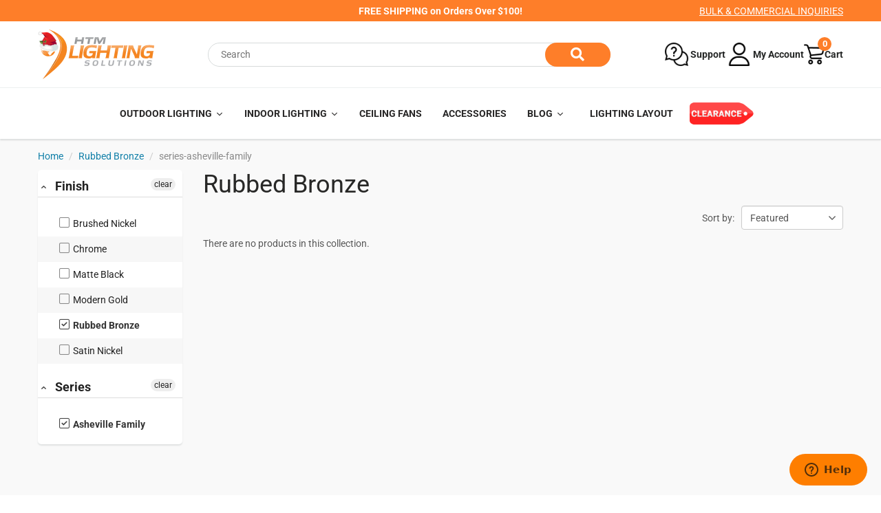

--- FILE ---
content_type: text/html; charset=utf-8
request_url: https://www.htm-lighting.com/collections/finish-rbz/series-asheville-family
body_size: 50450
content:
<!doctype html>
<html lang="en" class="noIE">
  <head>
    

    <!--
      Start of htm-lighting Zendesk Widget script
       <script id="ze-snippet" src="https://static.zdassets.com/ekr/snippet.js?key=132ac3f4-de5a-4991-818f-2ccb2649942e"> </script>
      End of htm-lighting Zendesk Widget script
    -->

    <!-- Google Site Verification ================================================== -->
    <meta name="google-site-verification" content="l569N6qEmFqIYPU57Bg7RWFCKv8f08jOpt3Nb6-R-8Y">

    <!-- Basic page needs ================================================== -->
    <meta charset="utf-8">
    <meta name="viewport" content="width=device-width, initial-scale=1, maximum-scale=1">

    <!-- Title and description ================================================== -->
    
	<!--=== Default Title and Description ===-->



	<title>
      Rubbed Bronze
	</title>

    

    <!-- Helpers ================================================== -->
    



















 <meta property="og:url" content="https://www.htm-lighting.com/collections/finish-rbz/series-asheville-family">
 <meta property="og:site_name" content="HTM Lighting Solutions">

  <meta property="og:type" content="website">
  <meta property="og:title" content="Rubbed Bronze">
  





  <meta name="twitter:site" content="@HTM_Lighting">

<meta name="twitter:card" content="summary">


    <link rel="canonical" href="https://www.htm-lighting.com/collections/finish-rbz/series-asheville-family">
    <meta name="viewport" content="width=device-width,initial-scale=1">
    <meta name="theme-color" content="#107fa8">

    
      <link rel="shortcut icon" href="//www.htm-lighting.com/cdn/shop/t/58/assets/favicon.png?v=74724593028445910741708302431" type="image/png">
    
<style>
  @font-face {
  font-family: Roboto;
  font-weight: 400;
  font-style: normal;
  src: url("//www.htm-lighting.com/cdn/fonts/roboto/roboto_n4.2019d890f07b1852f56ce63ba45b2db45d852cba.woff2") format("woff2"),
       url("//www.htm-lighting.com/cdn/fonts/roboto/roboto_n4.238690e0007583582327135619c5f7971652fa9d.woff") format("woff");
}

  @font-face {
  font-family: Roboto;
  font-weight: 400;
  font-style: normal;
  src: url("//www.htm-lighting.com/cdn/fonts/roboto/roboto_n4.2019d890f07b1852f56ce63ba45b2db45d852cba.woff2") format("woff2"),
       url("//www.htm-lighting.com/cdn/fonts/roboto/roboto_n4.238690e0007583582327135619c5f7971652fa9d.woff") format("woff");
}

  @font-face {
  font-family: Roboto;
  font-weight: 700;
  font-style: normal;
  src: url("//www.htm-lighting.com/cdn/fonts/roboto/roboto_n7.f38007a10afbbde8976c4056bfe890710d51dec2.woff2") format("woff2"),
       url("//www.htm-lighting.com/cdn/fonts/roboto/roboto_n7.94bfdd3e80c7be00e128703d245c207769d763f9.woff") format("woff");
}

  @font-face {
  font-family: Roboto;
  font-weight: 400;
  font-style: italic;
  src: url("//www.htm-lighting.com/cdn/fonts/roboto/roboto_i4.57ce898ccda22ee84f49e6b57ae302250655e2d4.woff2") format("woff2"),
       url("//www.htm-lighting.com/cdn/fonts/roboto/roboto_i4.b21f3bd061cbcb83b824ae8c7671a82587b264bf.woff") format("woff");
}

  :root {
    
--promo-bar-bg-color: #fe7e29;
--promo-bar-bg-color-H: 24;
--promo-bar-bg-color-S: 99%;
--promo-bar-bg-color-L: 58%;

    
--promo-bar-text-color: #000000;
--promo-bar-text-color-H: 0;
--promo-bar-text-color-S: 0%;
--promo-bar-text-color-L: 0%;

    
--header-bg-color: #ffffff;
--header-bg-color-H: 0;
--header-bg-color-S: 0%;
--header-bg-color-L: 100%;

    
--header-logo-color: #282727;
--header-logo-color-H: 0;
--header-logo-color-S: 1%;
--header-logo-color-L: 15%;

    
--header-text-color: #898989;
--header-text-color-H: 0;
--header-text-color-S: 0%;
--header-text-color-L: 54%;

    
--header-top-link-color: #898989;
--header-top-link-color-H: 0;
--header-top-link-color-S: 0%;
--header-top-link-color-L: 54%;

    
--header-border-color: #edf0f0;
--header-border-color-H: 180;
--header-border-color-S: 9%;
--header-border-color-L: 94%;

    
--nav-bg-color: #ffffff;
--nav-bg-color-H: 0;
--nav-bg-color-S: 0%;
--nav-bg-color-L: 100%;

    
--nav-mobile-bg-color: #ffffff;
--nav-mobile-bg-color-H: 0;
--nav-mobile-bg-color-S: 0%;
--nav-mobile-bg-color-L: 100%;

    
--nav-text-color: #282727;
--nav-text-color-H: 0;
--nav-text-color-S: 1%;
--nav-text-color-L: 15%;

    
--nav-hover-color: #fe7e29;
--nav-hover-color-H: 24;
--nav-hover-color-S: 99%;
--nav-hover-color-L: 58%;

    
--primary-color: #107fa8;
--primary-color-H: 196;
--primary-color-S: 83%;
--primary-color-L: 36%;

    
--secondary-color: #fbcf00;
--secondary-color-H: 49;
--secondary-color-S: 100%;
--secondary-color-L: 49%;

    
--heading-text-color: #585858;
--heading-text-color-H: 0;
--heading-text-color-S: 0%;
--heading-text-color-L: 35%;

    
--body-text-color: #585858;
--body-text-color-H: 0;
--body-text-color-S: 0%;
--body-text-color-L: 35%;

    
--link-hover-color: #fe7e29;
--link-hover-color-H: 24;
--link-hover-color-S: 99%;
--link-hover-color-L: 58%;

    
--button-text-color: #ffffff;
--button-text-color-H: 0;
--button-text-color-S: 0%;
--button-text-color-L: 100%;

    
--regular-price-color: #282827;
--regular-price-color-H: 60;
--regular-price-color-S: 1%;
--regular-price-color-L: 15%;

    
--compare-price-color: #cccccc;
--compare-price-color-H: 0;
--compare-price-color-S: 0%;
--compare-price-color-L: 80%;

    
--body-bg-color: #f9f9f9;
--body-bg-color-H: 0;
--body-bg-color-S: 0%;
--body-bg-color-L: 98%;

    
--content-heading-color: #282827;
--content-heading-color-H: 60;
--content-heading-color-S: 1%;
--content-heading-color-L: 15%;

    
--content-text-color: #898989;
--content-text-color-H: 0;
--content-text-color-S: 0%;
--content-text-color-L: 54%;

    
--content-link-color: #107fa8;
--content-link-color-H: 196;
--content-link-color-S: 83%;
--content-link-color-L: 36%;

    
--footer-bg-color: #edf0f0;
--footer-bg-color-H: 180;
--footer-bg-color-S: 9%;
--footer-bg-color-L: 94%;

    
--footer-heading-color: #282727;
--footer-heading-color-H: 0;
--footer-heading-color-S: 1%;
--footer-heading-color-L: 15%;

    
--footer-text-color: #9a9a9a;
--footer-text-color-H: 0;
--footer-text-color-S: 0%;
--footer-text-color-L: 60%;

    
--footer-link-color: #107fa8;
--footer-link-color-H: 196;
--footer-link-color-S: 83%;
--footer-link-color-L: 36%;

    
--footer-border-color: #ecefef;
--footer-border-color-H: 180;
--footer-border-color-S: 9%;
--footer-border-color-L: 93%;

    
--footer-social-color: #fe7e29;
--footer-social-color-H: 24;
--footer-social-color-S: 99%;
--footer-social-color-L: 58%;

    --body-font: Roboto, sans-serif;
    --body-font-style: normal;
    --body-text-weight: 400;
    --body-text-size: 14px;
    --body-text-bolder: 700;
    --heading-font: Roboto, sans-serif;
    --heading-font-style: normal;
    --heading-font-weight: 400;
    --nav-text-weight: 600;
    --nav-text-transform: uppercase;
    --nav-text-size: 14px;
    --nav-header-text-size: 16px;
    --nav-link-text-size: 13px;
    --h1-text-size: 20px;
    --h2-text-size: 18px;
    --h3-text-size: 17px;
    --product-image-height: 200px;
    --product-image-max-height: px;
    --popup-heading-text-size: px;
    --popup-text-size: 18px;
    --select-icon-svg-path: //www.htm-lighting.com/cdn/shop/t/58/assets/ico-select.svg?v=52490308435674659801708302431;
    --bg-repeat: no-repeat;

    --home-cta-text-color: #9a9a9a;
    --home-cta-text-size: 18px;

    --home-newsletter-text-color: #ffffff;
    --home-newsletter-text-size: 18px;

    --home-video-play-icon-color: #ffffff;

    --pwd-bg-image: //www.htm-lighting.com/cdn/shop/t/58/assets/password-bg.jpg?v=173649737772374549691708302431;

    --hf-social-color: #d7dbdb;
    
    --primary-color-d-5: #0e6d91
  }
</style>
<link rel="preload" href="//www.htm-lighting.com/cdn/shop/t/58/assets/apps.css?v=120787347389682320621708302431" as="style">
    <link rel="preload" href="//www.htm-lighting.com/cdn/shop/t/58/assets/styles.css?v=53014546772352021571757296154" as="style">
    <link rel="preload" href="//www.htm-lighting.com/cdn/shop/t/58/assets/flexslider.css?v=25790793741537650951708302431" as="style">
    <link rel="preload" href="//www.htm-lighting.com/cdn/shop/t/58/assets/flexslider-product.css?v=102320732078656892371708302431" as="style">
    <link rel="preload" href="//www.htm-lighting.com/cdn/shop/t/58/assets/scripts.js?v=143513611663427178921718137669" as="script">
    <link rel="preload" href="//www.htm-lighting.com/cdn/shop/t/58/assets/jquery.js?v=105778841822381192391708302431" as="script">
    <link rel="preload" href="//www.htm-lighting.com/cdn/shop/t/58/assets/lazysizes.min.js?v=68441465964607740661708302431" as="script">
    <link rel="preload" href="//www.htm-lighting.com/cdn/shop/t/58/assets/jquery.magnific-popup.min.js?v=135689767880654324781708302431" as="script">
    <link rel="preload" href="//www.htm-lighting.com/cdn/shop/t/58/assets/api.jquery.js?v=91656207732008091531708302431" as="script">
    <link rel="preload" href="//www.htm-lighting.com/cdn/shop/t/58/assets/ajaxify-shop.js?v=84802376226819864421718137669" as="script">

    

<link href="//www.htm-lighting.com/cdn/shop/t/58/assets/apps.css?v=120787347389682320621708302431" rel="stylesheet" type="text/css" media="all" />
    <link href="//www.htm-lighting.com/cdn/shop/t/58/assets/styles.css?v=53014546772352021571757296154" rel="stylesheet" type="text/css" media="all" />

    <link href="//www.htm-lighting.com/cdn/shop/t/58/assets/aoc-custom.css?v=97749648475264146231757296095" rel="stylesheet" type="text/css" media="all" />
    <link href="//www.htm-lighting.com/cdn/shop/t/58/assets/aoc-about-v2-rev.css?v=130712547618939542151708302431" rel="stylesheet" type="text/css" media="all" />
    <link href="//www.htm-lighting.com/cdn/shop/t/58/assets/aoc-homepage-hero-v2.css?v=158821614899196601431708479998" rel="stylesheet" type="text/css" media="all" />
    <link href="//www.htm-lighting.com/cdn/shop/t/58/assets/aoc-featured-collections-custom.css?v=126675324539479355101708302431" rel="stylesheet" type="text/css" media="all" />
    <link href="//www.htm-lighting.com/cdn/shop/t/58/assets/aoc-new-header.css?v=112377369709451017581758847067" rel="stylesheet" type="text/css" media="all" />
    <link href="//www.htm-lighting.com/cdn/shop/t/58/assets/aoc-shipping-information.css?v=88870922076659610811708570095" rel="stylesheet" type="text/css" media="all" />
    <link href="//www.htm-lighting.com/cdn/shop/t/58/assets/aoc-mobile-contact-v3.css?v=53793740446252114471709254372" rel="stylesheet" type="text/css" media="all" />
    <link href="//www.htm-lighting.com/cdn/shop/t/58/assets/aoc-registration-page.css?v=81995689411790644961715040515" rel="stylesheet" type="text/css" media="all" />
    <link href="//www.htm-lighting.com/cdn/shop/t/58/assets/aoc-login-page.css?v=152079676657083326491715040483" rel="stylesheet" type="text/css" media="all" />

    <link href="//www.htm-lighting.com/cdn/shop/t/58/assets/flexslider.css?v=25790793741537650951708302431" rel="stylesheet" type="text/css" media="all" />
    <link href="//www.htm-lighting.com/cdn/shop/t/58/assets/flexslider-product.css?v=102320732078656892371708302431" rel="stylesheet" type="text/css" media="all" />
    <link href="//www.htm-lighting.com/cdn/shop/t/58/assets/slick.css?v=100431963982089937591708302431" rel="stylesheet" type="text/css" media="all" />
    <link href="//www.htm-lighting.com/cdn/shop/t/58/assets/slick-theme.css?v=145528601416562927151708302431" rel="stylesheet" type="text/css" media="all" />

    

    <!-- Google tag (gtag.js) -->
    <script async src="https://www.googletagmanager.com/gtag/js?id=AW-876132877"></script>
    <script>
      window.dataLayer = window.dataLayer || [];
      function gtag() {
        dataLayer.push(arguments);
      }
      gtag('js', new Date());

      gtag('config', 'AW-876132877');
    </script>

    <!-- Header hook for plugins ================================================== -->
    <script>window.performance && window.performance.mark && window.performance.mark('shopify.content_for_header.start');</script><meta name="google-site-verification" content="l569N6qEmFqIYPU57Bg7RWFCKv8f08jOpt3Nb6-R-8Y">
<meta name="google-site-verification" content="ixQdI19rpHlHFPJEsn6D7np-foenSxuW-LoTmBnWM0U">
<meta id="shopify-digital-wallet" name="shopify-digital-wallet" content="/21881821/digital_wallets/dialog">
<meta name="shopify-checkout-api-token" content="8e1764a0f2fe26489403ae79637c9fac">
<meta id="in-context-paypal-metadata" data-shop-id="21881821" data-venmo-supported="false" data-environment="production" data-locale="en_US" data-paypal-v4="true" data-currency="USD">
<link rel="alternate" type="application/atom+xml" title="Feed" href="/collections/finish-rbz/series-asheville-family.atom" />
<link rel="alternate" type="application/json+oembed" href="https://www.htm-lighting.com/collections/finish-rbz/series-asheville-family.oembed">
<script async="async" src="/checkouts/internal/preloads.js?locale=en-US"></script>
<link rel="preconnect" href="https://shop.app" crossorigin="anonymous">
<script async="async" src="https://shop.app/checkouts/internal/preloads.js?locale=en-US&shop_id=21881821" crossorigin="anonymous"></script>
<script id="apple-pay-shop-capabilities" type="application/json">{"shopId":21881821,"countryCode":"US","currencyCode":"USD","merchantCapabilities":["supports3DS"],"merchantId":"gid:\/\/shopify\/Shop\/21881821","merchantName":"HTM Lighting Solutions","requiredBillingContactFields":["postalAddress","email","phone"],"requiredShippingContactFields":["postalAddress","email","phone"],"shippingType":"shipping","supportedNetworks":["visa","masterCard","amex","discover","elo","jcb"],"total":{"type":"pending","label":"HTM Lighting Solutions","amount":"1.00"},"shopifyPaymentsEnabled":true,"supportsSubscriptions":true}</script>
<script id="shopify-features" type="application/json">{"accessToken":"8e1764a0f2fe26489403ae79637c9fac","betas":["rich-media-storefront-analytics"],"domain":"www.htm-lighting.com","predictiveSearch":true,"shopId":21881821,"locale":"en"}</script>
<script>var Shopify = Shopify || {};
Shopify.shop = "htm-lighting-solutions.myshopify.com";
Shopify.locale = "en";
Shopify.currency = {"active":"USD","rate":"1.0"};
Shopify.country = "US";
Shopify.theme = {"name":"Theme: Shopify New Header Updated 02-19-2024","id":139837407444,"schema_name":"ShowTime","schema_version":"6.4.6","theme_store_id":null,"role":"main"};
Shopify.theme.handle = "null";
Shopify.theme.style = {"id":null,"handle":null};
Shopify.cdnHost = "www.htm-lighting.com/cdn";
Shopify.routes = Shopify.routes || {};
Shopify.routes.root = "/";</script>
<script type="module">!function(o){(o.Shopify=o.Shopify||{}).modules=!0}(window);</script>
<script>!function(o){function n(){var o=[];function n(){o.push(Array.prototype.slice.apply(arguments))}return n.q=o,n}var t=o.Shopify=o.Shopify||{};t.loadFeatures=n(),t.autoloadFeatures=n()}(window);</script>
<script>
  window.ShopifyPay = window.ShopifyPay || {};
  window.ShopifyPay.apiHost = "shop.app\/pay";
  window.ShopifyPay.redirectState = null;
</script>
<script id="shop-js-analytics" type="application/json">{"pageType":"collection"}</script>
<script defer="defer" async type="module" src="//www.htm-lighting.com/cdn/shopifycloud/shop-js/modules/v2/client.init-shop-cart-sync_dlpDe4U9.en.esm.js"></script>
<script defer="defer" async type="module" src="//www.htm-lighting.com/cdn/shopifycloud/shop-js/modules/v2/chunk.common_FunKbpTJ.esm.js"></script>
<script type="module">
  await import("//www.htm-lighting.com/cdn/shopifycloud/shop-js/modules/v2/client.init-shop-cart-sync_dlpDe4U9.en.esm.js");
await import("//www.htm-lighting.com/cdn/shopifycloud/shop-js/modules/v2/chunk.common_FunKbpTJ.esm.js");

  window.Shopify.SignInWithShop?.initShopCartSync?.({"fedCMEnabled":true,"windoidEnabled":true});

</script>
<script>
  window.Shopify = window.Shopify || {};
  if (!window.Shopify.featureAssets) window.Shopify.featureAssets = {};
  window.Shopify.featureAssets['shop-js'] = {"shop-cart-sync":["modules/v2/client.shop-cart-sync_DIWHqfTk.en.esm.js","modules/v2/chunk.common_FunKbpTJ.esm.js"],"init-fed-cm":["modules/v2/client.init-fed-cm_CmNkGb1A.en.esm.js","modules/v2/chunk.common_FunKbpTJ.esm.js"],"shop-button":["modules/v2/client.shop-button_Dpfxl9vG.en.esm.js","modules/v2/chunk.common_FunKbpTJ.esm.js"],"init-shop-cart-sync":["modules/v2/client.init-shop-cart-sync_dlpDe4U9.en.esm.js","modules/v2/chunk.common_FunKbpTJ.esm.js"],"init-shop-email-lookup-coordinator":["modules/v2/client.init-shop-email-lookup-coordinator_DUdFDmvK.en.esm.js","modules/v2/chunk.common_FunKbpTJ.esm.js"],"init-windoid":["modules/v2/client.init-windoid_V_O5I0mt.en.esm.js","modules/v2/chunk.common_FunKbpTJ.esm.js"],"pay-button":["modules/v2/client.pay-button_x_P2fRzB.en.esm.js","modules/v2/chunk.common_FunKbpTJ.esm.js"],"shop-toast-manager":["modules/v2/client.shop-toast-manager_p8J9W8kY.en.esm.js","modules/v2/chunk.common_FunKbpTJ.esm.js"],"shop-cash-offers":["modules/v2/client.shop-cash-offers_CtPYbIPM.en.esm.js","modules/v2/chunk.common_FunKbpTJ.esm.js","modules/v2/chunk.modal_n1zSoh3t.esm.js"],"shop-login-button":["modules/v2/client.shop-login-button_C3-NmE42.en.esm.js","modules/v2/chunk.common_FunKbpTJ.esm.js","modules/v2/chunk.modal_n1zSoh3t.esm.js"],"avatar":["modules/v2/client.avatar_BTnouDA3.en.esm.js"],"init-shop-for-new-customer-accounts":["modules/v2/client.init-shop-for-new-customer-accounts_aeWumpsw.en.esm.js","modules/v2/client.shop-login-button_C3-NmE42.en.esm.js","modules/v2/chunk.common_FunKbpTJ.esm.js","modules/v2/chunk.modal_n1zSoh3t.esm.js"],"init-customer-accounts-sign-up":["modules/v2/client.init-customer-accounts-sign-up_CRLhpYdY.en.esm.js","modules/v2/client.shop-login-button_C3-NmE42.en.esm.js","modules/v2/chunk.common_FunKbpTJ.esm.js","modules/v2/chunk.modal_n1zSoh3t.esm.js"],"init-customer-accounts":["modules/v2/client.init-customer-accounts_BkuyBVsz.en.esm.js","modules/v2/client.shop-login-button_C3-NmE42.en.esm.js","modules/v2/chunk.common_FunKbpTJ.esm.js","modules/v2/chunk.modal_n1zSoh3t.esm.js"],"shop-follow-button":["modules/v2/client.shop-follow-button_DDNA7Aw9.en.esm.js","modules/v2/chunk.common_FunKbpTJ.esm.js","modules/v2/chunk.modal_n1zSoh3t.esm.js"],"checkout-modal":["modules/v2/client.checkout-modal_EOl6FxyC.en.esm.js","modules/v2/chunk.common_FunKbpTJ.esm.js","modules/v2/chunk.modal_n1zSoh3t.esm.js"],"lead-capture":["modules/v2/client.lead-capture_LZVhB0lN.en.esm.js","modules/v2/chunk.common_FunKbpTJ.esm.js","modules/v2/chunk.modal_n1zSoh3t.esm.js"],"shop-login":["modules/v2/client.shop-login_D4d_T_FR.en.esm.js","modules/v2/chunk.common_FunKbpTJ.esm.js","modules/v2/chunk.modal_n1zSoh3t.esm.js"],"payment-terms":["modules/v2/client.payment-terms_g-geHK5T.en.esm.js","modules/v2/chunk.common_FunKbpTJ.esm.js","modules/v2/chunk.modal_n1zSoh3t.esm.js"]};
</script>
<script>(function() {
  var isLoaded = false;
  function asyncLoad() {
    if (isLoaded) return;
    isLoaded = true;
    var urls = ["https:\/\/formbuilder.hulkapps.com\/skeletopapp.js?shop=htm-lighting-solutions.myshopify.com","https:\/\/chimpstatic.com\/mcjs-connected\/js\/users\/77b9cd0823edcf32897d8540f\/b4d4161c91299940894fa59a4.js?shop=htm-lighting-solutions.myshopify.com"];
    for (var i = 0; i < urls.length; i++) {
      var s = document.createElement('script');
      s.type = 'text/javascript';
      s.async = true;
      s.src = urls[i];
      var x = document.getElementsByTagName('script')[0];
      x.parentNode.insertBefore(s, x);
    }
  };
  if(window.attachEvent) {
    window.attachEvent('onload', asyncLoad);
  } else {
    window.addEventListener('load', asyncLoad, false);
  }
})();</script>
<script id="__st">var __st={"a":21881821,"offset":-18000,"reqid":"56a7cfd6-b702-492b-8b11-3c88f69c4575-1765861762","pageurl":"www.htm-lighting.com\/collections\/finish-rbz\/series-asheville-family","u":"d164d346bbb0","p":"collection","rtyp":"collection","rid":408707367124};</script>
<script>window.ShopifyPaypalV4VisibilityTracking = true;</script>
<script id="captcha-bootstrap">!function(){'use strict';const t='contact',e='account',n='new_comment',o=[[t,t],['blogs',n],['comments',n],[t,'customer']],c=[[e,'customer_login'],[e,'guest_login'],[e,'recover_customer_password'],[e,'create_customer']],r=t=>t.map((([t,e])=>`form[action*='/${t}']:not([data-nocaptcha='true']) input[name='form_type'][value='${e}']`)).join(','),a=t=>()=>t?[...document.querySelectorAll(t)].map((t=>t.form)):[];function s(){const t=[...o],e=r(t);return a(e)}const i='password',u='form_key',d=['recaptcha-v3-token','g-recaptcha-response','h-captcha-response',i],f=()=>{try{return window.sessionStorage}catch{return}},m='__shopify_v',_=t=>t.elements[u];function p(t,e,n=!1){try{const o=window.sessionStorage,c=JSON.parse(o.getItem(e)),{data:r}=function(t){const{data:e,action:n}=t;return t[m]||n?{data:e,action:n}:{data:t,action:n}}(c);for(const[e,n]of Object.entries(r))t.elements[e]&&(t.elements[e].value=n);n&&o.removeItem(e)}catch(o){console.error('form repopulation failed',{error:o})}}const l='form_type',E='cptcha';function T(t){t.dataset[E]=!0}const w=window,h=w.document,L='Shopify',v='ce_forms',y='captcha';let A=!1;((t,e)=>{const n=(g='f06e6c50-85a8-45c8-87d0-21a2b65856fe',I='https://cdn.shopify.com/shopifycloud/storefront-forms-hcaptcha/ce_storefront_forms_captcha_hcaptcha.v1.5.2.iife.js',D={infoText:'Protected by hCaptcha',privacyText:'Privacy',termsText:'Terms'},(t,e,n)=>{const o=w[L][v],c=o.bindForm;if(c)return c(t,g,e,D).then(n);var r;o.q.push([[t,g,e,D],n]),r=I,A||(h.body.append(Object.assign(h.createElement('script'),{id:'captcha-provider',async:!0,src:r})),A=!0)});var g,I,D;w[L]=w[L]||{},w[L][v]=w[L][v]||{},w[L][v].q=[],w[L][y]=w[L][y]||{},w[L][y].protect=function(t,e){n(t,void 0,e),T(t)},Object.freeze(w[L][y]),function(t,e,n,w,h,L){const[v,y,A,g]=function(t,e,n){const i=e?o:[],u=t?c:[],d=[...i,...u],f=r(d),m=r(i),_=r(d.filter((([t,e])=>n.includes(e))));return[a(f),a(m),a(_),s()]}(w,h,L),I=t=>{const e=t.target;return e instanceof HTMLFormElement?e:e&&e.form},D=t=>v().includes(t);t.addEventListener('submit',(t=>{const e=I(t);if(!e)return;const n=D(e)&&!e.dataset.hcaptchaBound&&!e.dataset.recaptchaBound,o=_(e),c=g().includes(e)&&(!o||!o.value);(n||c)&&t.preventDefault(),c&&!n&&(function(t){try{if(!f())return;!function(t){const e=f();if(!e)return;const n=_(t);if(!n)return;const o=n.value;o&&e.removeItem(o)}(t);const e=Array.from(Array(32),(()=>Math.random().toString(36)[2])).join('');!function(t,e){_(t)||t.append(Object.assign(document.createElement('input'),{type:'hidden',name:u})),t.elements[u].value=e}(t,e),function(t,e){const n=f();if(!n)return;const o=[...t.querySelectorAll(`input[type='${i}']`)].map((({name:t})=>t)),c=[...d,...o],r={};for(const[a,s]of new FormData(t).entries())c.includes(a)||(r[a]=s);n.setItem(e,JSON.stringify({[m]:1,action:t.action,data:r}))}(t,e)}catch(e){console.error('failed to persist form',e)}}(e),e.submit())}));const S=(t,e)=>{t&&!t.dataset[E]&&(n(t,e.some((e=>e===t))),T(t))};for(const o of['focusin','change'])t.addEventListener(o,(t=>{const e=I(t);D(e)&&S(e,y())}));const B=e.get('form_key'),M=e.get(l),P=B&&M;t.addEventListener('DOMContentLoaded',(()=>{const t=y();if(P)for(const e of t)e.elements[l].value===M&&p(e,B);[...new Set([...A(),...v().filter((t=>'true'===t.dataset.shopifyCaptcha))])].forEach((e=>S(e,t)))}))}(h,new URLSearchParams(w.location.search),n,t,e,['guest_login'])})(!0,!0)}();</script>
<script integrity="sha256-52AcMU7V7pcBOXWImdc/TAGTFKeNjmkeM1Pvks/DTgc=" data-source-attribution="shopify.loadfeatures" defer="defer" src="//www.htm-lighting.com/cdn/shopifycloud/storefront/assets/storefront/load_feature-81c60534.js" crossorigin="anonymous"></script>
<script crossorigin="anonymous" defer="defer" src="//www.htm-lighting.com/cdn/shopifycloud/storefront/assets/shopify_pay/storefront-65b4c6d7.js?v=20250812"></script>
<script data-source-attribution="shopify.dynamic_checkout.dynamic.init">var Shopify=Shopify||{};Shopify.PaymentButton=Shopify.PaymentButton||{isStorefrontPortableWallets:!0,init:function(){window.Shopify.PaymentButton.init=function(){};var t=document.createElement("script");t.src="https://www.htm-lighting.com/cdn/shopifycloud/portable-wallets/latest/portable-wallets.en.js",t.type="module",document.head.appendChild(t)}};
</script>
<script data-source-attribution="shopify.dynamic_checkout.buyer_consent">
  function portableWalletsHideBuyerConsent(e){var t=document.getElementById("shopify-buyer-consent"),n=document.getElementById("shopify-subscription-policy-button");t&&n&&(t.classList.add("hidden"),t.setAttribute("aria-hidden","true"),n.removeEventListener("click",e))}function portableWalletsShowBuyerConsent(e){var t=document.getElementById("shopify-buyer-consent"),n=document.getElementById("shopify-subscription-policy-button");t&&n&&(t.classList.remove("hidden"),t.removeAttribute("aria-hidden"),n.addEventListener("click",e))}window.Shopify?.PaymentButton&&(window.Shopify.PaymentButton.hideBuyerConsent=portableWalletsHideBuyerConsent,window.Shopify.PaymentButton.showBuyerConsent=portableWalletsShowBuyerConsent);
</script>
<script data-source-attribution="shopify.dynamic_checkout.cart.bootstrap">document.addEventListener("DOMContentLoaded",(function(){function t(){return document.querySelector("shopify-accelerated-checkout-cart, shopify-accelerated-checkout")}if(t())Shopify.PaymentButton.init();else{new MutationObserver((function(e,n){t()&&(Shopify.PaymentButton.init(),n.disconnect())})).observe(document.body,{childList:!0,subtree:!0})}}));
</script>
<link id="shopify-accelerated-checkout-styles" rel="stylesheet" media="screen" href="https://www.htm-lighting.com/cdn/shopifycloud/portable-wallets/latest/accelerated-checkout-backwards-compat.css" crossorigin="anonymous">
<style id="shopify-accelerated-checkout-cart">
        #shopify-buyer-consent {
  margin-top: 1em;
  display: inline-block;
  width: 100%;
}

#shopify-buyer-consent.hidden {
  display: none;
}

#shopify-subscription-policy-button {
  background: none;
  border: none;
  padding: 0;
  text-decoration: underline;
  font-size: inherit;
  cursor: pointer;
}

#shopify-subscription-policy-button::before {
  box-shadow: none;
}

      </style>

<script>window.performance && window.performance.mark && window.performance.mark('shopify.content_for_header.end');</script>
    <!--[if lt IE 9]> <script src="//html5shiv.googlecode.com/svn/trunk/html5.js" type="text/javascript"></script> <![endif]-->

    

    <script src="//www.htm-lighting.com/cdn/shop/t/58/assets/jquery.js?v=105778841822381192391708302431"></script>
    <script src="//www.htm-lighting.com/cdn/shop/t/58/assets/lazysizes.min.js?v=68441465964607740661708302431" async="async"></script>

    <!-- Theme Global App JS ================================================== -->
    <script>
      window.themeInfo = {name: "ShowTime"}
      var app = app || {
        data:{
          template:"collection",
          money_format: "${{amount}}"
        }
      }
      window.theme = window.theme || {};
      window.theme.i18n = {
        addressError: "Error looking up that address",
        addressNoResults: "No results for that address",
        addressQueryLimit: "You have exceeded the Google API usage limit. Consider upgrading to a \u003ca href=\"https:\/\/developers.google.com\/maps\/premium\/usage-limits\"\u003ePremium Plan\u003c\/a\u003e.",
        authError: "There was a problem authenticating your Google Maps account.",
        productIsAvalable: "In stock! Usually ships within 24 hours.",
        productIsSoldOut: "Sorry!  This product is currently out of stock.",
        productAddToCart: "Add to Cart",
        productSoldOut: "Sold Out",
        productUnavailable: "Unavailable",
        passwordPageClose: "Close"
      }
      window.theme.routes = {
        root: "\/",
        account: "\/account",
        accountLogin: "\/account\/login",
        accountLogout: "\/account\/logout",
        accountRegister: "\/account\/register",
        accountAddresses: "\/account\/addresses",
        collections: "\/collections",
        allProductsCollection: "\/collections\/all",
        search: "\/search",
        cart: "\/cart",
        cartAdd: "\/cart\/add",
        cartChange: "\/cart\/change",
        cartClear: "\/cart\/clear",
        productRecommendations: "\/recommendations\/products"
      }
    </script>
    <noscript>
  <style>
    .article_img_block > figure > img:nth-child(2), 
    .catalog_c .collection-box > img:nth-child(2),
    .gallery_container  .box > figure > img:nth-child(2),
    .image_with_text_container .box > figure > img:nth-child(2),
    .collection-list-row .box_1 > a > img:nth-child(2),
    .featured-products .product-image > a > img:nth-child(2){
      display: none !important
    }
  </style>
</noscript>

    <div id="shopify-section-filter-menu-settings" class="shopify-section"><style type="text/css">
/*  Filter Menu Color and Image Section CSS */.pt-display-swatch ul .filter-active-finish-satin-red .collection-name .check-icon:before
{
  background-color: #ff0000;
  color: #ff0000;
  -webkit-text-fill-color: transparent;background: -o-linear-gradient(transparent, transparent);
  background-size: cover;
  -webkit-background-clip: text;
  background-clip: text;

}

.pt-display-swatch ul .filter-active-finish-satin-red .collection-name .check-icon {
  text-shadow: none !important;
}</style>
<link href="//www.htm-lighting.com/cdn/shop/t/58/assets/filter-menu.scss.css?v=15332460668321864371708303012" rel="stylesheet" type="text/css" media="all" />
<script src="//www.htm-lighting.com/cdn/shop/t/58/assets/filter-menu.js?v=125519208554403998121708302431" type="text/javascript"></script>





</div>

    <!-- Lazy Loading -->
    <script src="//www.htm-lighting.com/cdn/shop/t/58/assets/lazysizes.min.js?v=68441465964607740661708302431" type="text/javascript"></script>
    <style>
      .lazyload,.lazyloading{opacity:0}.lazyloaded{opacity:1;transition:opacity .3s}
    </style>
    <script
      type="text/javascript"
      src="//downloads.mailchimp.com/js/signup-forms/popup/unique-methods/embed.js"
      data-dojo-config="usePlainJson: true, isDebug: false"
    ></script>
    <script type="text/javascript">
      window.dojoRequire(['mojo/signup-forms/Loader'], function (L) {
        L.start({
          baseUrl: 'mc.us15.list-manage.com',
          uuid: '77b9cd0823edcf32897d8540f',
          lid: '91d947b219',
          uniqueMethods: true,
        });
      });
    </script>
    <meta name="google-site-verification" content="J7IOGDbUegArXlkrHvVxhHVeSfR8OMgvVII6Ssa3A0k">

    





    <!-- Copyright FeedArmy 2023 Version 3.20 -->
<!-- FeedArmy tutorial found at https://feedarmy.com/kb/shopify-microdata-for-google-shopping/ -->

<!-- CODE SETTINGS START -->
<!-- CODE SETTINGS START -->

<!-- Please add your alpha2 code, you can find it here: https://help.shopify.com/en/api/custom-storefronts/storefront-api/reference/enum/countrycode --><!-- set your product id values are default, product_id, parent_id, sku--><!-- CODE SETTINGS END -->
<!-- CODE SETTINGS END -->

<!-- ==================================== -->
<!-- DO NOT EDIT ANYTHING BELOW THIS LINE --><!-- Copyright FeedArmy 2023 Version 3.20 -->

    <script type="text/javascript" src="//cdnjs.cloudflare.com/ajax/libs/jquery.lazy/1.7.9/jquery.lazy.min.js"></script>
    <script
      type="text/javascript"
      src="//cdnjs.cloudflare.com/ajax/libs/jquery.lazy/1.7.9/jquery.lazy.plugins.min.js"
    ></script>

    

    <!-- BEGIN MerchantWidget Code -->
    <script
      id="merchantWidgetScript"
      src="https://www.gstatic.com/shopping/merchant/merchantwidget.js"
      defer
    ></script>
    <script type="text/javascript">
      merchantWidgetScript.addEventListener('load', function () {
        merchantwidget.start({
          position: 'LEFT_BOTTOM',
          sideMargin: 21,
          bottomMargin: 1,
          mobileSideMargin: 5,
          mobileBottomMargin: 1,
        });
      });
    </script>
    <!-- END MerchantWidget Code -->

    <!-- SCHEMA Code -->
    <script type="application/ld+json">
      {
        "@context": "https://schema.org",
        "@type": "Organization",
        "name": "HTM Lighting Solutions",
        "url": "https://www.htm-lighting.com/",
        "logo": "https://www.htm-lighting.com/cdn/shop/files/original-logo_340x.gif?v=1704156588",
        "foundingDate": "2008",
        "description": "HTM Lighting Solutions provides high-quality lighting products and solutions to meet the needs of various industries. Our innovative lighting technologies are designed to enhance efficiency, sustainability, and aesthetics. We are committed to delivering exceptional customer service and support.",
        "address": {
          "@type": "PostalAddress",
          "streetAddress": "5046 W Linebaugh Ave",
          "addressLocality": "Tampa",
          "addressRegion": "FL",
          "postalCode": "33624",
          "addressCountry": "US"
        },
        "contactPoint": {
          "@type": "ContactPoint",
          "contactType": "Customer Support",
          "telephone": "1 (813) 649-8899",
          "email": "sales@htm-lighting.com"
        },
        "sameAs": [
          "https://twitter.com/HTM_Lighting",
          "https://www.facebook.com/htmlighting",
          "https://www.pinterest.com/htmlighting",
          "https://www.instagram.com/htm_lighting_solutions/",
          "https://www.youtube.com/channel/UCpCXssSm2QLo0P7UXlajn3Q"
        ]
      }
    </script>
    <!-- end SCHEMA Code -->
  <!-- BEGIN app block: shopify://apps/judge-me-reviews/blocks/judgeme_core/61ccd3b1-a9f2-4160-9fe9-4fec8413e5d8 --><!-- Start of Judge.me Core -->




<link rel="dns-prefetch" href="https://cdnwidget.judge.me">
<link rel="dns-prefetch" href="https://cdn.judge.me">
<link rel="dns-prefetch" href="https://cdn1.judge.me">
<link rel="dns-prefetch" href="https://api.judge.me">

<script data-cfasync='false' class='jdgm-settings-script'>window.jdgmSettings={"pagination":5,"disable_web_reviews":false,"badge_no_review_text":"No reviews","badge_n_reviews_text":"{{ n }} review/reviews","badge_star_color":"#FE7E29","hide_badge_preview_if_no_reviews":false,"badge_hide_text":false,"enforce_center_preview_badge":false,"widget_title":"Customer Reviews","widget_open_form_text":"Write a review","widget_close_form_text":"Cancel review","widget_refresh_page_text":"Refresh page","widget_summary_text":"Based on {{ number_of_reviews }} review/reviews","widget_no_review_text":"Be the first to write a review","widget_name_field_text":"Display name","widget_verified_name_field_text":"Verified Name (public)","widget_name_placeholder_text":"Display name","widget_required_field_error_text":"This field is required.","widget_email_field_text":"Email address","widget_verified_email_field_text":"Verified Email (private, can not be edited)","widget_email_placeholder_text":"Your email address","widget_email_field_error_text":"Please enter a valid email address.","widget_rating_field_text":"Rating","widget_review_title_field_text":"Review Title","widget_review_title_placeholder_text":"Give your review a title","widget_review_body_field_text":"Review content","widget_review_body_placeholder_text":"Start writing here...","widget_pictures_field_text":"Picture/Video (optional)","widget_submit_review_text":"Submit Review","widget_submit_verified_review_text":"Submit Verified Review","widget_submit_success_msg_with_auto_publish":"Thank you! Please refresh the page in a few moments to see your review. You can remove or edit your review by logging into \u003ca href='https://judge.me/login' target='_blank' rel='nofollow noopener'\u003eJudge.me\u003c/a\u003e","widget_submit_success_msg_no_auto_publish":"Thank you! Your review will be published as soon as it is approved by the shop admin. You can remove or edit your review by logging into \u003ca href='https://judge.me/login' target='_blank' rel='nofollow noopener'\u003eJudge.me\u003c/a\u003e","widget_show_default_reviews_out_of_total_text":"Showing {{ n_reviews_shown }} out of {{ n_reviews }} reviews.","widget_show_all_link_text":"Show all","widget_show_less_link_text":"Show less","widget_author_said_text":"{{ reviewer_name }} said:","widget_days_text":"{{ n }} days ago","widget_weeks_text":"{{ n }} week/weeks ago","widget_months_text":"{{ n }} month/months ago","widget_years_text":"{{ n }} year/years ago","widget_yesterday_text":"Yesterday","widget_today_text":"Today","widget_replied_text":"\u003e\u003e {{ shop_name }} replied:","widget_read_more_text":"Read more","widget_reviewer_name_as_initial":"","widget_rating_filter_color":"#fbcd0a","widget_rating_filter_see_all_text":"See all reviews","widget_sorting_most_recent_text":"Most Recent","widget_sorting_highest_rating_text":"Highest Rating","widget_sorting_lowest_rating_text":"Lowest Rating","widget_sorting_with_pictures_text":"Only Pictures","widget_sorting_most_helpful_text":"Most Helpful","widget_open_question_form_text":"Ask a question","widget_reviews_subtab_text":"Reviews","widget_questions_subtab_text":"Questions","widget_question_label_text":"Question","widget_answer_label_text":"Answer","widget_question_placeholder_text":"Write your question here","widget_submit_question_text":"Submit Question","widget_question_submit_success_text":"Thank you for your question! We will notify you once it gets answered.","widget_star_color":"#FE7E29","verified_badge_text":"Verified","verified_badge_bg_color":"","verified_badge_text_color":"","verified_badge_placement":"left-of-reviewer-name","widget_review_max_height":"","widget_hide_border":false,"widget_social_share":false,"widget_thumb":false,"widget_review_location_show":false,"widget_location_format":"","all_reviews_include_out_of_store_products":true,"all_reviews_out_of_store_text":"(out of store)","all_reviews_pagination":100,"all_reviews_product_name_prefix_text":"about","enable_review_pictures":true,"enable_question_anwser":false,"widget_theme":"default","review_date_format":"mm/dd/yyyy","default_sort_method":"most-recent","widget_product_reviews_subtab_text":"Product Reviews","widget_shop_reviews_subtab_text":"Shop Reviews","widget_other_products_reviews_text":"Reviews for other products","widget_store_reviews_subtab_text":"Store reviews","widget_no_store_reviews_text":"This store hasn't received any reviews yet","widget_web_restriction_product_reviews_text":"This product hasn't received any reviews yet","widget_no_items_text":"No items found","widget_show_more_text":"Show more","widget_write_a_store_review_text":"Write a Store Review","widget_other_languages_heading":"Reviews in Other Languages","widget_translate_review_text":"Translate review to {{ language }}","widget_translating_review_text":"Translating...","widget_show_original_translation_text":"Show original ({{ language }})","widget_translate_review_failed_text":"Review couldn't be translated.","widget_translate_review_retry_text":"Retry","widget_translate_review_try_again_later_text":"Try again later","show_product_url_for_grouped_product":false,"widget_sorting_pictures_first_text":"Pictures First","show_pictures_on_all_rev_page_mobile":false,"show_pictures_on_all_rev_page_desktop":false,"floating_tab_hide_mobile_install_preference":false,"floating_tab_button_name":"★ Reviews","floating_tab_title":"Let customers speak for us","floating_tab_button_color":"","floating_tab_button_background_color":"","floating_tab_url":"","floating_tab_url_enabled":false,"floating_tab_tab_style":"text","all_reviews_text_badge_text":"Customers rate us {{ shop.metafields.judgeme.all_reviews_rating | round: 1 }}/5 based on {{ shop.metafields.judgeme.all_reviews_count }} reviews.","all_reviews_text_badge_text_branded_style":"{{ shop.metafields.judgeme.all_reviews_rating | round: 1 }} out of 5 stars based on {{ shop.metafields.judgeme.all_reviews_count }} reviews","is_all_reviews_text_badge_a_link":false,"show_stars_for_all_reviews_text_badge":false,"all_reviews_text_badge_url":"","all_reviews_text_style":"branded","all_reviews_text_color_style":"judgeme_brand_color","all_reviews_text_color":"#108474","all_reviews_text_show_jm_brand":true,"featured_carousel_show_header":true,"featured_carousel_title":"Let customers speak for us","featured_carousel_count_text":"from {{ n }} reviews","featured_carousel_add_link_to_all_reviews_page":false,"featured_carousel_url":"","featured_carousel_show_images":true,"featured_carousel_autoslide_interval":5,"featured_carousel_arrows_on_the_sides":false,"featured_carousel_height":250,"featured_carousel_width":80,"featured_carousel_image_size":0,"featured_carousel_image_height":250,"featured_carousel_arrow_color":"#eeeeee","verified_count_badge_style":"vintage","verified_count_badge_orientation":"horizontal","verified_count_badge_color_style":"custom","verified_count_badge_color":"#FE7E29","is_verified_count_badge_a_link":false,"verified_count_badge_url":"","verified_count_badge_show_jm_brand":true,"widget_rating_preset_default":5,"widget_first_sub_tab":"product-reviews","widget_show_histogram":true,"widget_histogram_use_custom_color":false,"widget_pagination_use_custom_color":false,"widget_star_use_custom_color":false,"widget_verified_badge_use_custom_color":false,"widget_write_review_use_custom_color":false,"picture_reminder_submit_button":"Upload Pictures","enable_review_videos":false,"mute_video_by_default":false,"widget_sorting_videos_first_text":"Videos First","widget_review_pending_text":"Pending","featured_carousel_items_for_large_screen":3,"social_share_options_order":"Facebook,Twitter","remove_microdata_snippet":false,"disable_json_ld":false,"enable_json_ld_products":false,"preview_badge_show_question_text":false,"preview_badge_no_question_text":"No questions","preview_badge_n_question_text":"{{ number_of_questions }} question/questions","qa_badge_show_icon":false,"qa_badge_position":"same-row","remove_judgeme_branding":false,"widget_add_search_bar":false,"widget_search_bar_placeholder":"Search","widget_sorting_verified_only_text":"Verified only","featured_carousel_theme":"default","featured_carousel_show_rating":true,"featured_carousel_show_title":true,"featured_carousel_show_body":true,"featured_carousel_show_date":false,"featured_carousel_show_reviewer":true,"featured_carousel_show_product":false,"featured_carousel_header_background_color":"#108474","featured_carousel_header_text_color":"#ffffff","featured_carousel_name_product_separator":"reviewed","featured_carousel_full_star_background":"#108474","featured_carousel_empty_star_background":"#dadada","featured_carousel_vertical_theme_background":"#f9fafb","featured_carousel_verified_badge_enable":true,"featured_carousel_verified_badge_color":"#108474","featured_carousel_border_style":"round","featured_carousel_review_line_length_limit":3,"featured_carousel_more_reviews_button_text":"Read more reviews","featured_carousel_view_product_button_text":"View product","all_reviews_page_load_reviews_on":"scroll","all_reviews_page_load_more_text":"Load More Reviews","disable_fb_tab_reviews":false,"enable_ajax_cdn_cache":false,"widget_advanced_speed_features":5,"widget_public_name_text":"displayed publicly like","default_reviewer_name":"John Smith","default_reviewer_name_has_non_latin":true,"widget_reviewer_anonymous":"Anonymous","medals_widget_title":"Judge.me Review Medals","medals_widget_background_color":"#f9fafb","medals_widget_position":"footer_all_pages","medals_widget_border_color":"#f9fafb","medals_widget_verified_text_position":"left","medals_widget_use_monochromatic_version":false,"medals_widget_elements_color":"#108474","show_reviewer_avatar":true,"widget_invalid_yt_video_url_error_text":"Not a YouTube video URL","widget_max_length_field_error_text":"Please enter no more than {0} characters.","widget_show_country_flag":false,"widget_show_collected_via_shop_app":true,"widget_verified_by_shop_badge_style":"light","widget_verified_by_shop_text":"Verified by Shop","widget_show_photo_gallery":false,"widget_load_with_code_splitting":true,"widget_ugc_install_preference":false,"widget_ugc_title":"Made by us, Shared by you","widget_ugc_subtitle":"Tag us to see your picture featured in our page","widget_ugc_arrows_color":"#ffffff","widget_ugc_primary_button_text":"Buy Now","widget_ugc_primary_button_background_color":"#108474","widget_ugc_primary_button_text_color":"#ffffff","widget_ugc_primary_button_border_width":"0","widget_ugc_primary_button_border_style":"none","widget_ugc_primary_button_border_color":"#108474","widget_ugc_primary_button_border_radius":"25","widget_ugc_secondary_button_text":"Load More","widget_ugc_secondary_button_background_color":"#ffffff","widget_ugc_secondary_button_text_color":"#108474","widget_ugc_secondary_button_border_width":"2","widget_ugc_secondary_button_border_style":"solid","widget_ugc_secondary_button_border_color":"#108474","widget_ugc_secondary_button_border_radius":"25","widget_ugc_reviews_button_text":"View Reviews","widget_ugc_reviews_button_background_color":"#ffffff","widget_ugc_reviews_button_text_color":"#108474","widget_ugc_reviews_button_border_width":"2","widget_ugc_reviews_button_border_style":"solid","widget_ugc_reviews_button_border_color":"#108474","widget_ugc_reviews_button_border_radius":"25","widget_ugc_reviews_button_link_to":"judgeme-reviews-page","widget_ugc_show_post_date":true,"widget_ugc_max_width":"800","widget_rating_metafield_value_type":true,"widget_primary_color":"#107FA8","widget_enable_secondary_color":false,"widget_secondary_color":"#edf5f5","widget_summary_average_rating_text":"{{ average_rating }} out of 5","widget_media_grid_title":"Customer photos \u0026 videos","widget_media_grid_see_more_text":"See more","widget_round_style":false,"widget_show_product_medals":true,"widget_verified_by_judgeme_text":"Verified by Judge.me","widget_show_store_medals":true,"widget_verified_by_judgeme_text_in_store_medals":"Verified by Judge.me","widget_media_field_exceed_quantity_message":"Sorry, we can only accept {{ max_media }} for one review.","widget_media_field_exceed_limit_message":"{{ file_name }} is too large, please select a {{ media_type }} less than {{ size_limit }}MB.","widget_review_submitted_text":"Review Submitted!","widget_question_submitted_text":"Question Submitted!","widget_close_form_text_question":"Cancel","widget_write_your_answer_here_text":"Write your answer here","widget_enabled_branded_link":true,"widget_show_collected_by_judgeme":true,"widget_reviewer_name_color":"","widget_write_review_text_color":"","widget_write_review_bg_color":"","widget_collected_by_judgeme_text":"collected by Judge.me","widget_pagination_type":"standard","widget_load_more_text":"Load More","widget_load_more_color":"#108474","widget_full_review_text":"Full Review","widget_read_more_reviews_text":"Read More Reviews","widget_read_questions_text":"Read Questions","widget_questions_and_answers_text":"Questions \u0026 Answers","widget_verified_by_text":"Verified by","widget_verified_text":"Verified","widget_number_of_reviews_text":"{{ number_of_reviews }} reviews","widget_back_button_text":"Back","widget_next_button_text":"Next","widget_custom_forms_filter_button":"Filters","custom_forms_style":"horizontal","widget_show_review_information":false,"how_reviews_are_collected":"How reviews are collected?","widget_show_review_keywords":false,"widget_gdpr_statement":"How we use your data: We'll only contact you about the review you left, and only if necessary. By submitting your review, you agree to Judge.me's \u003ca href='https://judge.me/terms' target='_blank' rel='nofollow noopener'\u003eterms\u003c/a\u003e, \u003ca href='https://judge.me/privacy' target='_blank' rel='nofollow noopener'\u003eprivacy\u003c/a\u003e and \u003ca href='https://judge.me/content-policy' target='_blank' rel='nofollow noopener'\u003econtent\u003c/a\u003e policies.","widget_multilingual_sorting_enabled":false,"widget_translate_review_content_enabled":false,"widget_translate_review_content_method":"manual","popup_widget_review_selection":"automatically_with_pictures","popup_widget_round_border_style":true,"popup_widget_show_title":true,"popup_widget_show_body":true,"popup_widget_show_reviewer":false,"popup_widget_show_product":true,"popup_widget_show_pictures":true,"popup_widget_use_review_picture":true,"popup_widget_show_on_home_page":true,"popup_widget_show_on_product_page":true,"popup_widget_show_on_collection_page":true,"popup_widget_show_on_cart_page":true,"popup_widget_position":"bottom_left","popup_widget_first_review_delay":5,"popup_widget_duration":5,"popup_widget_interval":5,"popup_widget_review_count":5,"popup_widget_hide_on_mobile":true,"review_snippet_widget_round_border_style":true,"review_snippet_widget_card_color":"#FFFFFF","review_snippet_widget_slider_arrows_background_color":"#FFFFFF","review_snippet_widget_slider_arrows_color":"#000000","review_snippet_widget_star_color":"#108474","show_product_variant":false,"all_reviews_product_variant_label_text":"Variant: ","widget_show_verified_branding":true,"widget_show_review_title_input":true,"redirect_reviewers_invited_via_email":"review_widget","request_store_review_after_product_review":false,"request_review_other_products_in_order":false,"review_form_color_scheme":"default","review_form_corner_style":"square","review_form_star_color":{},"review_form_text_color":"#333333","review_form_background_color":"#ffffff","review_form_field_background_color":"#fafafa","review_form_button_color":{},"review_form_button_text_color":"#ffffff","review_form_modal_overlay_color":"#000000","review_content_screen_title_text":"How would you rate this product?","review_content_introduction_text":"We would love it if you would share a bit about your experience.","show_review_guidance_text":true,"one_star_review_guidance_text":"Poor","five_star_review_guidance_text":"Great","customer_information_screen_title_text":"About you","customer_information_introduction_text":"Please tell us more about you.","custom_questions_screen_title_text":"Your experience in more detail","custom_questions_introduction_text":"Here are a few questions to help us understand more about your experience.","review_submitted_screen_title_text":"Thanks for your review!","review_submitted_screen_thank_you_text":"We are processing it and it will appear on the store soon.","review_submitted_screen_email_verification_text":"Please confirm your email by clicking the link we just sent you. This helps us keep reviews authentic.","review_submitted_request_store_review_text":"Would you like to share your experience of shopping with us?","review_submitted_review_other_products_text":"Would you like to review these products?","store_review_screen_title_text":"Would you like to share your experience of shopping with us?","store_review_introduction_text":"We value your feedback and use it to improve. Please share any thoughts or suggestions you have.","reviewer_media_screen_title_picture_text":"Share a picture","reviewer_media_introduction_picture_text":"Upload a photo to support your review.","reviewer_media_screen_title_video_text":"Share a video","reviewer_media_introduction_video_text":"Upload a video to support your review.","reviewer_media_screen_title_picture_or_video_text":"Share a picture or video","reviewer_media_introduction_picture_or_video_text":"Upload a photo or video to support your review.","reviewer_media_youtube_url_text":"Paste your Youtube URL here","advanced_settings_next_step_button_text":"Next","advanced_settings_close_review_button_text":"Close","modal_write_review_flow":false,"write_review_flow_required_text":"Required","write_review_flow_privacy_message_text":"We respect your privacy.","write_review_flow_anonymous_text":"Post review as anonymous","write_review_flow_visibility_text":"This won't be visible to other customers.","write_review_flow_multiple_selection_help_text":"Select as many as you like","write_review_flow_single_selection_help_text":"Select one option","write_review_flow_required_field_error_text":"This field is required","write_review_flow_invalid_email_error_text":"Please enter a valid email address","write_review_flow_max_length_error_text":"Max. {{ max_length }} characters.","write_review_flow_media_upload_text":"\u003cb\u003eClick to upload\u003c/b\u003e or drag and drop","write_review_flow_gdpr_statement":"We'll only contact you about your review if necessary. By submitting your review, you agree to our \u003ca href='https://judge.me/terms' target='_blank' rel='nofollow noopener'\u003eterms and conditions\u003c/a\u003e and \u003ca href='https://judge.me/privacy' target='_blank' rel='nofollow noopener'\u003eprivacy policy\u003c/a\u003e.","rating_only_reviews_enabled":false,"show_negative_reviews_help_screen":false,"new_review_flow_help_screen_rating_threshold":3,"negative_review_resolution_screen_title_text":"Tell us more","negative_review_resolution_text":"Your experience matters to us. If there were issues with your purchase, we're here to help. Feel free to reach out to us, we'd love the opportunity to make things right.","negative_review_resolution_button_text":"Contact us","negative_review_resolution_proceed_with_review_text":"Leave a review","negative_review_resolution_subject":"Issue with purchase from {{ shop_name }}.{{ order_name }}","preview_badge_collection_page_install_status":false,"widget_review_custom_css":"","preview_badge_custom_css":"","preview_badge_stars_count":"5-stars","featured_carousel_custom_css":"","floating_tab_custom_css":"","all_reviews_widget_custom_css":"","medals_widget_custom_css":"","verified_badge_custom_css":"","all_reviews_text_custom_css":"","transparency_badges_collected_via_store_invite":false,"transparency_badges_from_another_provider":false,"transparency_badges_collected_from_store_visitor":false,"transparency_badges_collected_by_verified_review_provider":false,"transparency_badges_earned_reward":false,"transparency_badges_collected_via_store_invite_text":"Review collected via store invitation","transparency_badges_from_another_provider_text":"Review collected from another provider","transparency_badges_collected_from_store_visitor_text":"Review collected from a store visitor","transparency_badges_written_in_google_text":"Review written in Google","transparency_badges_written_in_etsy_text":"Review written in Etsy","transparency_badges_written_in_shop_app_text":"Review written in Shop App","transparency_badges_earned_reward_text":"Review earned a reward for future purchase","checkout_comment_extension_title_on_product_page":"Customer Comments","checkout_comment_extension_num_latest_comment_show":5,"checkout_comment_extension_format":"name_and_timestamp","checkout_comment_customer_name":"last_initial","checkout_comment_comment_notification":true,"preview_badge_collection_page_install_preference":false,"preview_badge_home_page_install_preference":false,"preview_badge_product_page_install_preference":false,"review_widget_install_preference":"","review_carousel_install_preference":false,"floating_reviews_tab_install_preference":"none","verified_reviews_count_badge_install_preference":false,"all_reviews_text_install_preference":false,"review_widget_best_location":false,"judgeme_medals_install_preference":false,"review_widget_revamp_enabled":false,"review_widget_qna_enabled":false,"review_widget_header_theme":"default","review_widget_widget_title_enabled":true,"review_widget_header_text_size":"medium","review_widget_header_text_weight":"regular","review_widget_average_rating_style":"compact","review_widget_bar_chart_enabled":true,"review_widget_bar_chart_type":"numbers","review_widget_bar_chart_style":"standard","review_widget_reviews_section_theme":"default","review_widget_image_style":"thumbnails","review_widget_review_image_ratio":"square","review_widget_stars_size":"medium","review_widget_verified_badge":"bold_badge","review_widget_review_title_text_size":"medium","review_widget_review_text_size":"medium","review_widget_review_text_length":"medium","review_widget_number_of_cards_desktop":3,"review_widget_custom_questions_answers_display":"always","review_widget_button_text_color":"#FFFFFF","review_widget_text_color":"#000000","review_widget_lighter_text_color":"#7B7B7B","review_widget_corner_styling":"soft","review_widget_review_word_singular":"Review","review_widget_review_word_plural":"Reviews","review_widget_voting_label":"Helpful?","review_widget_shop_reply_label":"Reply from {{ shop_name }}:","review_widget_filters_title":"Filters","qna_widget_question_word_singular":"Question","qna_widget_question_word_plural":"Questions","qna_widget_answer_reply_label":"Answer from {{ answerer_name }}:","qna_content_screen_title_text":"Ask a question about this product","qna_widget_question_required_field_error_text":"Please enter your question.","qna_widget_flow_gdpr_statement":"We'll only contact you about your question if necessary. By submitting your question, you agree to our \u003ca href='https://judge.me/terms' target='_blank' rel='nofollow noopener'\u003eterms and conditions\u003c/a\u003e and \u003ca href='https://judge.me/privacy' target='_blank' rel='nofollow noopener'\u003eprivacy policy\u003c/a\u003e.","qna_widget_question_submitted_text":"Thanks for your question!","qna_widget_close_form_text_question":"Close","qna_widget_question_submit_success_text":"We’ll notify you by email when your question is answered.","platform":"shopify","branding_url":"https://app.judge.me/reviews/stores/www.htm-lighting.com","branding_text":"Powered by Judge.me","locale":"en","reply_name":"HTM Lighting Solutions","widget_version":"3.0","footer":true,"autopublish":true,"review_dates":true,"enable_custom_form":false,"shop_use_review_site":true,"shop_locale":"en","enable_multi_locales_translations":true,"show_review_title_input":true,"review_verification_email_status":"always","can_be_branded":true,"reply_name_text":"HTM Lighting Solutions"};</script> <style class='jdgm-settings-style'>.jdgm-xx{left:0}:root{--jdgm-primary-color: #107FA8;--jdgm-secondary-color: rgba(16,127,168,0.1);--jdgm-star-color: #FE7E29;--jdgm-write-review-text-color: white;--jdgm-write-review-bg-color: #107FA8;--jdgm-paginate-color: #107FA8;--jdgm-border-radius: 0;--jdgm-reviewer-name-color: #107FA8}.jdgm-histogram__bar-content{background-color:#107FA8}.jdgm-rev[data-verified-buyer=true] .jdgm-rev__icon.jdgm-rev__icon:after,.jdgm-rev__buyer-badge.jdgm-rev__buyer-badge{color:white;background-color:#107FA8}.jdgm-review-widget--small .jdgm-gallery.jdgm-gallery .jdgm-gallery__thumbnail-link:nth-child(8) .jdgm-gallery__thumbnail-wrapper.jdgm-gallery__thumbnail-wrapper:before{content:"See more"}@media only screen and (min-width: 768px){.jdgm-gallery.jdgm-gallery .jdgm-gallery__thumbnail-link:nth-child(8) .jdgm-gallery__thumbnail-wrapper.jdgm-gallery__thumbnail-wrapper:before{content:"See more"}}.jdgm-preview-badge .jdgm-star.jdgm-star{color:#FE7E29}.jdgm-author-all-initials{display:none !important}.jdgm-author-last-initial{display:none !important}.jdgm-rev-widg__title{visibility:hidden}.jdgm-rev-widg__summary-text{visibility:hidden}.jdgm-prev-badge__text{visibility:hidden}.jdgm-rev__prod-link-prefix:before{content:'about'}.jdgm-rev__variant-label:before{content:'Variant: '}.jdgm-rev__out-of-store-text:before{content:'(out of store)'}@media only screen and (min-width: 768px){.jdgm-rev__pics .jdgm-rev_all-rev-page-picture-separator,.jdgm-rev__pics .jdgm-rev__product-picture{display:none}}@media only screen and (max-width: 768px){.jdgm-rev__pics .jdgm-rev_all-rev-page-picture-separator,.jdgm-rev__pics .jdgm-rev__product-picture{display:none}}.jdgm-preview-badge[data-template="product"]{display:none !important}.jdgm-preview-badge[data-template="collection"]{display:none !important}.jdgm-preview-badge[data-template="index"]{display:none !important}.jdgm-review-widget[data-from-snippet="true"]{display:none !important}.jdgm-verified-count-badget[data-from-snippet="true"]{display:none !important}.jdgm-carousel-wrapper[data-from-snippet="true"]{display:none !important}.jdgm-all-reviews-text[data-from-snippet="true"]{display:none !important}.jdgm-medals-section[data-from-snippet="true"]{display:none !important}.jdgm-ugc-media-wrapper[data-from-snippet="true"]{display:none !important}.jdgm-review-snippet-widget .jdgm-rev-snippet-widget__cards-container .jdgm-rev-snippet-card{border-radius:8px;background:#fff}.jdgm-review-snippet-widget .jdgm-rev-snippet-widget__cards-container .jdgm-rev-snippet-card__rev-rating .jdgm-star{color:#108474}.jdgm-review-snippet-widget .jdgm-rev-snippet-widget__prev-btn,.jdgm-review-snippet-widget .jdgm-rev-snippet-widget__next-btn{border-radius:50%;background:#fff}.jdgm-review-snippet-widget .jdgm-rev-snippet-widget__prev-btn>svg,.jdgm-review-snippet-widget .jdgm-rev-snippet-widget__next-btn>svg{fill:#000}.jdgm-full-rev-modal.rev-snippet-widget .jm-mfp-container .jm-mfp-content,.jdgm-full-rev-modal.rev-snippet-widget .jm-mfp-container .jdgm-full-rev__icon,.jdgm-full-rev-modal.rev-snippet-widget .jm-mfp-container .jdgm-full-rev__pic-img,.jdgm-full-rev-modal.rev-snippet-widget .jm-mfp-container .jdgm-full-rev__reply{border-radius:8px}.jdgm-full-rev-modal.rev-snippet-widget .jm-mfp-container .jdgm-full-rev[data-verified-buyer="true"] .jdgm-full-rev__icon::after{border-radius:8px}.jdgm-full-rev-modal.rev-snippet-widget .jm-mfp-container .jdgm-full-rev .jdgm-rev__buyer-badge{border-radius:calc( 8px / 2 )}.jdgm-full-rev-modal.rev-snippet-widget .jm-mfp-container .jdgm-full-rev .jdgm-full-rev__replier::before{content:'HTM Lighting Solutions'}.jdgm-full-rev-modal.rev-snippet-widget .jm-mfp-container .jdgm-full-rev .jdgm-full-rev__product-button{border-radius:calc( 8px * 6 )}
</style> <style class='jdgm-settings-style'></style>

  
  
  
  <style class='jdgm-miracle-styles'>
  @-webkit-keyframes jdgm-spin{0%{-webkit-transform:rotate(0deg);-ms-transform:rotate(0deg);transform:rotate(0deg)}100%{-webkit-transform:rotate(359deg);-ms-transform:rotate(359deg);transform:rotate(359deg)}}@keyframes jdgm-spin{0%{-webkit-transform:rotate(0deg);-ms-transform:rotate(0deg);transform:rotate(0deg)}100%{-webkit-transform:rotate(359deg);-ms-transform:rotate(359deg);transform:rotate(359deg)}}@font-face{font-family:'JudgemeStar';src:url("[data-uri]") format("woff");font-weight:normal;font-style:normal}.jdgm-star{font-family:'JudgemeStar';display:inline !important;text-decoration:none !important;padding:0 4px 0 0 !important;margin:0 !important;font-weight:bold;opacity:1;-webkit-font-smoothing:antialiased;-moz-osx-font-smoothing:grayscale}.jdgm-star:hover{opacity:1}.jdgm-star:last-of-type{padding:0 !important}.jdgm-star.jdgm--on:before{content:"\e000"}.jdgm-star.jdgm--off:before{content:"\e001"}.jdgm-star.jdgm--half:before{content:"\e002"}.jdgm-widget *{margin:0;line-height:1.4;-webkit-box-sizing:border-box;-moz-box-sizing:border-box;box-sizing:border-box;-webkit-overflow-scrolling:touch}.jdgm-hidden{display:none !important;visibility:hidden !important}.jdgm-temp-hidden{display:none}.jdgm-spinner{width:40px;height:40px;margin:auto;border-radius:50%;border-top:2px solid #eee;border-right:2px solid #eee;border-bottom:2px solid #eee;border-left:2px solid #ccc;-webkit-animation:jdgm-spin 0.8s infinite linear;animation:jdgm-spin 0.8s infinite linear}.jdgm-prev-badge{display:block !important}

</style>


  
  
   


<script data-cfasync='false' class='jdgm-script'>
!function(e){window.jdgm=window.jdgm||{},jdgm.CDN_HOST="https://cdnwidget.judge.me/",jdgm.API_HOST="https://api.judge.me/",jdgm.CDN_BASE_URL="https://cdn.shopify.com/extensions/019b1282-8c91-798c-8688-12ba4eb5f165/judgeme-extensions-263/assets/",
jdgm.docReady=function(d){(e.attachEvent?"complete"===e.readyState:"loading"!==e.readyState)?
setTimeout(d,0):e.addEventListener("DOMContentLoaded",d)},jdgm.loadCSS=function(d,t,o,a){
!o&&jdgm.loadCSS.requestedUrls.indexOf(d)>=0||(jdgm.loadCSS.requestedUrls.push(d),
(a=e.createElement("link")).rel="stylesheet",a.class="jdgm-stylesheet",a.media="nope!",
a.href=d,a.onload=function(){this.media="all",t&&setTimeout(t)},e.body.appendChild(a))},
jdgm.loadCSS.requestedUrls=[],jdgm.loadJS=function(e,d){var t=new XMLHttpRequest;
t.onreadystatechange=function(){4===t.readyState&&(Function(t.response)(),d&&d(t.response))},
t.open("GET",e),t.send()},jdgm.docReady((function(){(window.jdgmLoadCSS||e.querySelectorAll(
".jdgm-widget, .jdgm-all-reviews-page").length>0)&&(jdgmSettings.widget_load_with_code_splitting?
parseFloat(jdgmSettings.widget_version)>=3?jdgm.loadCSS(jdgm.CDN_HOST+"widget_v3/base.css"):
jdgm.loadCSS(jdgm.CDN_HOST+"widget/base.css"):jdgm.loadCSS(jdgm.CDN_HOST+"shopify_v2.css"),
jdgm.loadJS(jdgm.CDN_HOST+"loa"+"der.js"))}))}(document);
</script>
<noscript><link rel="stylesheet" type="text/css" media="all" href="https://cdnwidget.judge.me/shopify_v2.css"></noscript>

<!-- BEGIN app snippet: theme_fix_tags --><script>
  (function() {
    var jdgmThemeFixes = null;
    if (!jdgmThemeFixes) return;
    var thisThemeFix = jdgmThemeFixes[Shopify.theme.id];
    if (!thisThemeFix) return;

    if (thisThemeFix.html) {
      document.addEventListener("DOMContentLoaded", function() {
        var htmlDiv = document.createElement('div');
        htmlDiv.classList.add('jdgm-theme-fix-html');
        htmlDiv.innerHTML = thisThemeFix.html;
        document.body.append(htmlDiv);
      });
    };

    if (thisThemeFix.css) {
      var styleTag = document.createElement('style');
      styleTag.classList.add('jdgm-theme-fix-style');
      styleTag.innerHTML = thisThemeFix.css;
      document.head.append(styleTag);
    };

    if (thisThemeFix.js) {
      var scriptTag = document.createElement('script');
      scriptTag.classList.add('jdgm-theme-fix-script');
      scriptTag.innerHTML = thisThemeFix.js;
      document.head.append(scriptTag);
    };
  })();
</script>
<!-- END app snippet -->
<!-- End of Judge.me Core -->



<!-- END app block --><!-- BEGIN app block: shopify://apps/instafeed/blocks/head-block/c447db20-095d-4a10-9725-b5977662c9d5 --><link rel="preconnect" href="https://cdn.nfcube.com/">
<link rel="preconnect" href="https://scontent.cdninstagram.com/">


  <script>
    document.addEventListener('DOMContentLoaded', function () {
      let instafeedScript = document.createElement('script');

      
        instafeedScript.src = 'https://storage.nfcube.com/instafeed-5ecca32d4697a331f06a9a2e67015c76.js';
      

      document.body.appendChild(instafeedScript);
    });
  </script>





<!-- END app block --><!-- BEGIN app block: shopify://apps/hulk-form-builder/blocks/app-embed/b6b8dd14-356b-4725-a4ed-77232212b3c3 --><!-- BEGIN app snippet: hulkapps-formbuilder-theme-ext --><script type="text/javascript">
  
  if (typeof window.formbuilder_customer != "object") {
        window.formbuilder_customer = {}
  }

  window.hulkFormBuilder = {
    form_data: {"form__hwSL3f7YY0dNidCIu1mSQ":{"uuid":"_hwSL3f7YY0dNidCIu1mSQ","form_name":"Contact Us","form_data":{"div_back_gradient_1":"#fff","div_back_gradient_2":"#fff","back_color":"#fff","form_title":"\u003ch2 style=\"text-align: center;\"\u003e\u003cspan style=\"color:#fe7e29;\"\u003e\u003cspan style=\"font-family:Helvetica;\"\u003e\u003cstrong\u003eContact Us\u003c\/strong\u003e\u003c\/span\u003e\u003c\/span\u003e\u003c\/h2\u003e\n","form_submit":"Submit","after_submit":"hideAndmessage","after_submit_msg":"\u003ch1\u003e\u003cspan style=\"color:#424242;\"\u003eThank you!\u0026nbsp;\u003c\/span\u003e\u003c\/h1\u003e\n\n\u003cp\u003e\u003cspan style=\"color:#424242;\"\u003eA Customer Care Team member will look over your request\u003cbr \/\u003e\n\u0026amp; contact you within the next 24-48hrs!\u003c\/span\u003e\u003c\/p\u003e\n\n\u003cp\u003e\u003cspan style=\"color:#424242;\"\u003eWarm Regards,\u003c\/span\u003e\u003c\/p\u003e\n\n\u003cp\u003e\u003cspan style=\"color:#424242;\"\u003e\u003cem\u003eCustomer Care Team\u003c\/em\u003e\u003cbr \/\u003e\n\u003cstrong\u003eHTM Lighting Solutions\u003c\/strong\u003e\u003cbr \/\u003e\n5046 W Linebaugh Ave,\u003cbr \/\u003e\nTampa, FL 33624, USA\u003c\/span\u003e\u003cbr \/\u003e\n\u003ca href=\"https:\/\/www.htm-lighting.com\/\" target=\"_blank\"\u003e\u003cimg alt=\"HTM Lighting Solutions\" src=\"https:\/\/cdn.shopify.com\/s\/files\/1\/2188\/1821\/files\/logo160x70_550x.png?v=1517018447\" style=\"float:center; height:70px; margin:5px; width:160px\" \/\u003e\u003c\/a\u003e\u003c\/p\u003e\n","captcha_enable":"yes","label_style":"blockLabels","input_border_radius":"10","back_type":"transparent","input_back_color":"#e8e8e8","input_back_color_hover":"#e8e8e8","back_shadow":"none","label_font_clr":"#696969","input_font_clr":"#696969","button_align":"fullBtn","button_clr":"#ffffff","button_back_clr":"#fe7e29","button_border_radius":"10","form_width":"550px","form_border_size":"2","form_border_clr":"transparent","form_border_radius":"1","label_font_size":"14","input_font_size":"14","button_font_size":"21","form_padding":0,"input_border_color":"transparent","input_border_color_hover":"transparent","btn_border_clr":"#fe7e29","btn_border_size":"1","form_name":"Contact Us","":"","form_emails":"support@htm-lighting.zendesk.com","advance_css":"","label_font_family":"Roboto","input_font_family":"Roboto","captcha_align":"center","notification_email_send":true,"admin_email_date_default":"no","formElements":[{"type":"text","position":0,"label":"First Name","customClass":"","halfwidth":"yes","Conditions":{},"page_number":1},{"type":"text","position":1,"label":"Last Name","halfwidth":"yes","Conditions":{},"page_number":1},{"type":"email","position":2,"label":"Email","required":"yes","email_confirm":"no","Conditions":{},"halfwidth":"yes","page_number":1,"confirm_value":"no"},{"Conditions":{},"type":"text","position":3,"label":"Phone Number","required":"no","halfwidth":"yes","page_number":1},{"Conditions":{},"type":"text","position":4,"label":"Company Name","page_number":1},{"Conditions":{},"type":"text","position":5,"label":"Order Number (If Applicable)","page_number":1},{"Conditions":{},"type":"text","position":6,"label":"Subject","required":"yes","page_number":1},{"type":"textarea","position":7,"label":"Message","required":"yes","Conditions":{},"page_number":1,"inputHeight":"70"}]},"is_spam_form":false,"shop_uuid":"vpDHp42nJH4oSaPcI0xH-Q","shop_timezone":"America\/New_York","shop_id":5988,"shop_is_after_submit_enabled":true,"shop_shopify_plan":"professional","shop_shopify_domain":"htm-lighting-solutions.myshopify.com","shop_remove_watermark":false,"shop_created_at":"2018-02-27T13:19:40.579-06:00"}},
    shop_data: {"shop_vpDHp42nJH4oSaPcI0xH-Q":{"shop_uuid":"vpDHp42nJH4oSaPcI0xH-Q","shop_timezone":"America\/New_York","shop_id":5988,"shop_is_after_submit_enabled":true,"shop_shopify_plan":"Shopify","shop_shopify_domain":"htm-lighting-solutions.myshopify.com","shop_created_at":"2018-02-27T13:19:40.579-06:00","is_skip_metafield":false,"shop_deleted":false,"shop_disabled":false}},
    settings_data: {"shop_settings":{"shop_customise_msgs":[],"default_customise_msgs":{"is_required":"is required","thank_you":"Thank you! The form was submitted successfully.","processing":"Processing...","valid_data":"Please provide valid data","valid_email":"Provide valid email format","valid_tags":"HTML Tags are not allowed","valid_phone":"Provide valid phone number","valid_captcha":"Please provide valid captcha response","valid_url":"Provide valid URL","only_number_alloud":"Provide valid number in","number_less":"must be less than","number_more":"must be more than","image_must_less":"Image must be less than 20MB","image_number":"Images allowed","image_extension":"Invalid extension! Please provide image file","error_image_upload":"Error in image upload. Please try again.","error_file_upload":"Error in file upload. Please try again.","your_response":"Your response","error_form_submit":"Error occur.Please try again after sometime.","email_submitted":"Form with this email is already submitted","invalid_email_by_zerobounce":"The email address you entered appears to be invalid. Please check it and try again.","download_file":"Download file","card_details_invalid":"Your card details are invalid","card_details":"Card details","please_enter_card_details":"Please enter card details","card_number":"Card number","exp_mm":"Exp MM","exp_yy":"Exp YY","crd_cvc":"CVV","payment_value":"Payment amount","please_enter_payment_amount":"Please enter payment amount","address1":"Address line 1","address2":"Address line 2","city":"City","province":"Province","zipcode":"Zip code","country":"Country","blocked_domain":"This form does not accept addresses from","file_must_less":"File must be less than 20MB","file_extension":"Invalid extension! Please provide file","only_file_number_alloud":"files allowed","previous":"Previous","next":"Next","must_have_a_input":"Please enter at least one field.","please_enter_required_data":"Please enter required data","atleast_one_special_char":"Include at least one special character","atleast_one_lowercase_char":"Include at least one lowercase character","atleast_one_uppercase_char":"Include at least one uppercase character","atleast_one_number":"Include at least one number","must_have_8_chars":"Must have 8 characters long","be_between_8_and_12_chars":"Be between 8 and 12 characters long","please_select":"Please Select","phone_submitted":"Form with this phone number is already submitted","user_res_parse_error":"Error while submitting the form","valid_same_values":"values must be same","product_choice_clear_selection":"Clear Selection","picture_choice_clear_selection":"Clear Selection","remove_all_for_file_image_upload":"Remove All","invalid_file_type_for_image_upload":"You can't upload files of this type.","invalid_file_type_for_signature_upload":"You can't upload files of this type.","max_files_exceeded_for_file_upload":"You can not upload any more files.","max_files_exceeded_for_image_upload":"You can not upload any more files.","file_already_exist":"File already uploaded","max_limit_exceed":"You have added the maximum number of text fields.","cancel_upload_for_file_upload":"Cancel upload","cancel_upload_for_image_upload":"Cancel upload","cancel_upload_for_signature_upload":"Cancel upload"},"shop_blocked_domains":[]}},
    features_data: {"shop_plan_features":{"shop_plan_features":["unlimited-forms","full-design-customization","export-form-submissions","multiple-recipients-for-form-submissions","multiple-admin-notifications","enable-captcha","unlimited-file-uploads","save-submitted-form-data","set-auto-response-message","conditional-logic","form-banner","save-as-draft-facility","include-user-response-in-admin-email","disable-form-submission","file-upload"]}},
    shop: null,
    shop_id: null,
    plan_features: null,
    validateDoubleQuotes: false,
    assets: {
      extraFunctions: "https://cdn.shopify.com/extensions/019b01cf-6171-7f09-845a-55a60d51bbd3/form-builder-by-hulkapps-49/assets/extra-functions.js",
      extraStyles: "https://cdn.shopify.com/extensions/019b01cf-6171-7f09-845a-55a60d51bbd3/form-builder-by-hulkapps-49/assets/extra-styles.css",
      bootstrapStyles: "https://cdn.shopify.com/extensions/019b01cf-6171-7f09-845a-55a60d51bbd3/form-builder-by-hulkapps-49/assets/theme-app-extension-bootstrap.css"
    },
    translations: {
      htmlTagNotAllowed: "HTML Tags are not allowed",
      sqlQueryNotAllowed: "SQL Queries are not allowed",
      doubleQuoteNotAllowed: "Double quotes are not allowed",
      vorwerkHttpWwwNotAllowed: "The words \u0026#39;http\u0026#39; and \u0026#39;www\u0026#39; are not allowed. Please remove them and try again.",
      maxTextFieldsReached: "You have added the maximum number of text fields.",
      avoidNegativeWords: "Avoid negative words: Don\u0026#39;t use negative words in your contact message.",
      customDesignOnly: "This form is for custom designs requests. For general inquiries please contact our team at info@stagheaddesigns.com",
      zerobounceApiErrorMsg: "We couldn\u0026#39;t verify your email due to a technical issue. Please try again later.",
    }

  }

  

  window.FbThemeAppExtSettingsHash = {}
  
</script><!-- END app snippet --><!-- END app block --><script src="https://cdn.shopify.com/extensions/1f805629-c1d3-44c5-afa0-f2ef641295ef/booster-page-speed-optimizer-1/assets/speed-embed.js" type="text/javascript" defer="defer"></script>
<script src="https://cdn.shopify.com/extensions/019b1282-8c91-798c-8688-12ba4eb5f165/judgeme-extensions-263/assets/loader.js" type="text/javascript" defer="defer"></script>
<script src="https://cdn.shopify.com/extensions/019b01cf-6171-7f09-845a-55a60d51bbd3/form-builder-by-hulkapps-49/assets/form-builder-script.js" type="text/javascript" defer="defer"></script>
<meta property="og:image" content="https://cdn.shopify.com/s/files/1/2188/1821/files/logo.gif?height=628&pad_color=ffffff&v=1739773356&width=1200" />
<meta property="og:image:secure_url" content="https://cdn.shopify.com/s/files/1/2188/1821/files/logo.gif?height=628&pad_color=ffffff&v=1739773356&width=1200" />
<meta property="og:image:width" content="1200" />
<meta property="og:image:height" content="628" />
<link href="https://monorail-edge.shopifysvc.com" rel="dns-prefetch">
<script>(function(){if ("sendBeacon" in navigator && "performance" in window) {try {var session_token_from_headers = performance.getEntriesByType('navigation')[0].serverTiming.find(x => x.name == '_s').description;} catch {var session_token_from_headers = undefined;}var session_cookie_matches = document.cookie.match(/_shopify_s=([^;]*)/);var session_token_from_cookie = session_cookie_matches && session_cookie_matches.length === 2 ? session_cookie_matches[1] : "";var session_token = session_token_from_headers || session_token_from_cookie || "";function handle_abandonment_event(e) {var entries = performance.getEntries().filter(function(entry) {return /monorail-edge.shopifysvc.com/.test(entry.name);});if (!window.abandonment_tracked && entries.length === 0) {window.abandonment_tracked = true;var currentMs = Date.now();var navigation_start = performance.timing.navigationStart;var payload = {shop_id: 21881821,url: window.location.href,navigation_start,duration: currentMs - navigation_start,session_token,page_type: "collection"};window.navigator.sendBeacon("https://monorail-edge.shopifysvc.com/v1/produce", JSON.stringify({schema_id: "online_store_buyer_site_abandonment/1.1",payload: payload,metadata: {event_created_at_ms: currentMs,event_sent_at_ms: currentMs}}));}}window.addEventListener('pagehide', handle_abandonment_event);}}());</script>
<script id="web-pixels-manager-setup">(function e(e,d,r,n,o){if(void 0===o&&(o={}),!Boolean(null===(a=null===(i=window.Shopify)||void 0===i?void 0:i.analytics)||void 0===a?void 0:a.replayQueue)){var i,a;window.Shopify=window.Shopify||{};var t=window.Shopify;t.analytics=t.analytics||{};var s=t.analytics;s.replayQueue=[],s.publish=function(e,d,r){return s.replayQueue.push([e,d,r]),!0};try{self.performance.mark("wpm:start")}catch(e){}var l=function(){var e={modern:/Edge?\/(1{2}[4-9]|1[2-9]\d|[2-9]\d{2}|\d{4,})\.\d+(\.\d+|)|Firefox\/(1{2}[4-9]|1[2-9]\d|[2-9]\d{2}|\d{4,})\.\d+(\.\d+|)|Chrom(ium|e)\/(9{2}|\d{3,})\.\d+(\.\d+|)|(Maci|X1{2}).+ Version\/(15\.\d+|(1[6-9]|[2-9]\d|\d{3,})\.\d+)([,.]\d+|)( \(\w+\)|)( Mobile\/\w+|) Safari\/|Chrome.+OPR\/(9{2}|\d{3,})\.\d+\.\d+|(CPU[ +]OS|iPhone[ +]OS|CPU[ +]iPhone|CPU IPhone OS|CPU iPad OS)[ +]+(15[._]\d+|(1[6-9]|[2-9]\d|\d{3,})[._]\d+)([._]\d+|)|Android:?[ /-](13[3-9]|1[4-9]\d|[2-9]\d{2}|\d{4,})(\.\d+|)(\.\d+|)|Android.+Firefox\/(13[5-9]|1[4-9]\d|[2-9]\d{2}|\d{4,})\.\d+(\.\d+|)|Android.+Chrom(ium|e)\/(13[3-9]|1[4-9]\d|[2-9]\d{2}|\d{4,})\.\d+(\.\d+|)|SamsungBrowser\/([2-9]\d|\d{3,})\.\d+/,legacy:/Edge?\/(1[6-9]|[2-9]\d|\d{3,})\.\d+(\.\d+|)|Firefox\/(5[4-9]|[6-9]\d|\d{3,})\.\d+(\.\d+|)|Chrom(ium|e)\/(5[1-9]|[6-9]\d|\d{3,})\.\d+(\.\d+|)([\d.]+$|.*Safari\/(?![\d.]+ Edge\/[\d.]+$))|(Maci|X1{2}).+ Version\/(10\.\d+|(1[1-9]|[2-9]\d|\d{3,})\.\d+)([,.]\d+|)( \(\w+\)|)( Mobile\/\w+|) Safari\/|Chrome.+OPR\/(3[89]|[4-9]\d|\d{3,})\.\d+\.\d+|(CPU[ +]OS|iPhone[ +]OS|CPU[ +]iPhone|CPU IPhone OS|CPU iPad OS)[ +]+(10[._]\d+|(1[1-9]|[2-9]\d|\d{3,})[._]\d+)([._]\d+|)|Android:?[ /-](13[3-9]|1[4-9]\d|[2-9]\d{2}|\d{4,})(\.\d+|)(\.\d+|)|Mobile Safari.+OPR\/([89]\d|\d{3,})\.\d+\.\d+|Android.+Firefox\/(13[5-9]|1[4-9]\d|[2-9]\d{2}|\d{4,})\.\d+(\.\d+|)|Android.+Chrom(ium|e)\/(13[3-9]|1[4-9]\d|[2-9]\d{2}|\d{4,})\.\d+(\.\d+|)|Android.+(UC? ?Browser|UCWEB|U3)[ /]?(15\.([5-9]|\d{2,})|(1[6-9]|[2-9]\d|\d{3,})\.\d+)\.\d+|SamsungBrowser\/(5\.\d+|([6-9]|\d{2,})\.\d+)|Android.+MQ{2}Browser\/(14(\.(9|\d{2,})|)|(1[5-9]|[2-9]\d|\d{3,})(\.\d+|))(\.\d+|)|K[Aa][Ii]OS\/(3\.\d+|([4-9]|\d{2,})\.\d+)(\.\d+|)/},d=e.modern,r=e.legacy,n=navigator.userAgent;return n.match(d)?"modern":n.match(r)?"legacy":"unknown"}(),u="modern"===l?"modern":"legacy",c=(null!=n?n:{modern:"",legacy:""})[u],f=function(e){return[e.baseUrl,"/wpm","/b",e.hashVersion,"modern"===e.buildTarget?"m":"l",".js"].join("")}({baseUrl:d,hashVersion:r,buildTarget:u}),m=function(e){var d=e.version,r=e.bundleTarget,n=e.surface,o=e.pageUrl,i=e.monorailEndpoint;return{emit:function(e){var a=e.status,t=e.errorMsg,s=(new Date).getTime(),l=JSON.stringify({metadata:{event_sent_at_ms:s},events:[{schema_id:"web_pixels_manager_load/3.1",payload:{version:d,bundle_target:r,page_url:o,status:a,surface:n,error_msg:t},metadata:{event_created_at_ms:s}}]});if(!i)return console&&console.warn&&console.warn("[Web Pixels Manager] No Monorail endpoint provided, skipping logging."),!1;try{return self.navigator.sendBeacon.bind(self.navigator)(i,l)}catch(e){}var u=new XMLHttpRequest;try{return u.open("POST",i,!0),u.setRequestHeader("Content-Type","text/plain"),u.send(l),!0}catch(e){return console&&console.warn&&console.warn("[Web Pixels Manager] Got an unhandled error while logging to Monorail."),!1}}}}({version:r,bundleTarget:l,surface:e.surface,pageUrl:self.location.href,monorailEndpoint:e.monorailEndpoint});try{o.browserTarget=l,function(e){var d=e.src,r=e.async,n=void 0===r||r,o=e.onload,i=e.onerror,a=e.sri,t=e.scriptDataAttributes,s=void 0===t?{}:t,l=document.createElement("script"),u=document.querySelector("head"),c=document.querySelector("body");if(l.async=n,l.src=d,a&&(l.integrity=a,l.crossOrigin="anonymous"),s)for(var f in s)if(Object.prototype.hasOwnProperty.call(s,f))try{l.dataset[f]=s[f]}catch(e){}if(o&&l.addEventListener("load",o),i&&l.addEventListener("error",i),u)u.appendChild(l);else{if(!c)throw new Error("Did not find a head or body element to append the script");c.appendChild(l)}}({src:f,async:!0,onload:function(){if(!function(){var e,d;return Boolean(null===(d=null===(e=window.Shopify)||void 0===e?void 0:e.analytics)||void 0===d?void 0:d.initialized)}()){var d=window.webPixelsManager.init(e)||void 0;if(d){var r=window.Shopify.analytics;r.replayQueue.forEach((function(e){var r=e[0],n=e[1],o=e[2];d.publishCustomEvent(r,n,o)})),r.replayQueue=[],r.publish=d.publishCustomEvent,r.visitor=d.visitor,r.initialized=!0}}},onerror:function(){return m.emit({status:"failed",errorMsg:"".concat(f," has failed to load")})},sri:function(e){var d=/^sha384-[A-Za-z0-9+/=]+$/;return"string"==typeof e&&d.test(e)}(c)?c:"",scriptDataAttributes:o}),m.emit({status:"loading"})}catch(e){m.emit({status:"failed",errorMsg:(null==e?void 0:e.message)||"Unknown error"})}}})({shopId: 21881821,storefrontBaseUrl: "https://www.htm-lighting.com",extensionsBaseUrl: "https://extensions.shopifycdn.com/cdn/shopifycloud/web-pixels-manager",monorailEndpoint: "https://monorail-edge.shopifysvc.com/unstable/produce_batch",surface: "storefront-renderer",enabledBetaFlags: ["2dca8a86"],webPixelsConfigList: [{"id":"1031733460","configuration":"{\"webPixelName\":\"Judge.me\"}","eventPayloadVersion":"v1","runtimeContext":"STRICT","scriptVersion":"34ad157958823915625854214640f0bf","type":"APP","apiClientId":683015,"privacyPurposes":["ANALYTICS"],"dataSharingAdjustments":{"protectedCustomerApprovalScopes":["read_customer_email","read_customer_name","read_customer_personal_data","read_customer_phone"]}},{"id":"447381716","configuration":"{\"config\":\"{\\\"pixel_id\\\":\\\"G-EG6HC764MQ\\\",\\\"google_tag_ids\\\":[\\\"G-EG6HC764MQ\\\",\\\"AW-876132877\\\",\\\"GT-WF4XZMZ\\\"],\\\"target_country\\\":\\\"US\\\",\\\"gtag_events\\\":[{\\\"type\\\":\\\"search\\\",\\\"action_label\\\":[\\\"G-EG6HC764MQ\\\",\\\"AW-876132877\\\/lj8MCM2Mv4cBEI304qED\\\"]},{\\\"type\\\":\\\"begin_checkout\\\",\\\"action_label\\\":[\\\"G-EG6HC764MQ\\\",\\\"AW-876132877\\\/f1KSCMqMv4cBEI304qED\\\"]},{\\\"type\\\":\\\"view_item\\\",\\\"action_label\\\":[\\\"G-EG6HC764MQ\\\",\\\"AW-876132877\\\/gQ4pCMyLv4cBEI304qED\\\",\\\"MC-GG36X27MHV\\\"]},{\\\"type\\\":\\\"purchase\\\",\\\"action_label\\\":[\\\"G-EG6HC764MQ\\\",\\\"AW-876132877\\\/6zY4CMmLv4cBEI304qED\\\",\\\"MC-GG36X27MHV\\\"]},{\\\"type\\\":\\\"page_view\\\",\\\"action_label\\\":[\\\"G-EG6HC764MQ\\\",\\\"AW-876132877\\\/9qhUCMaLv4cBEI304qED\\\",\\\"MC-GG36X27MHV\\\"]},{\\\"type\\\":\\\"add_payment_info\\\",\\\"action_label\\\":[\\\"G-EG6HC764MQ\\\",\\\"AW-876132877\\\/qiFoCNCMv4cBEI304qED\\\"]},{\\\"type\\\":\\\"add_to_cart\\\",\\\"action_label\\\":[\\\"G-EG6HC764MQ\\\",\\\"AW-876132877\\\/YfRVCM-Lv4cBEI304qED\\\"]}],\\\"enable_monitoring_mode\\\":false}\"}","eventPayloadVersion":"v1","runtimeContext":"OPEN","scriptVersion":"b2a88bafab3e21179ed38636efcd8a93","type":"APP","apiClientId":1780363,"privacyPurposes":[],"dataSharingAdjustments":{"protectedCustomerApprovalScopes":["read_customer_address","read_customer_email","read_customer_name","read_customer_personal_data","read_customer_phone"]}},{"id":"128188628","configuration":"{\"pixel_id\":\"761965817500719\",\"pixel_type\":\"facebook_pixel\",\"metaapp_system_user_token\":\"-\"}","eventPayloadVersion":"v1","runtimeContext":"OPEN","scriptVersion":"ca16bc87fe92b6042fbaa3acc2fbdaa6","type":"APP","apiClientId":2329312,"privacyPurposes":["ANALYTICS","MARKETING","SALE_OF_DATA"],"dataSharingAdjustments":{"protectedCustomerApprovalScopes":["read_customer_address","read_customer_email","read_customer_name","read_customer_personal_data","read_customer_phone"]}},{"id":"59310292","configuration":"{\"tagID\":\"2614299477819\"}","eventPayloadVersion":"v1","runtimeContext":"STRICT","scriptVersion":"18031546ee651571ed29edbe71a3550b","type":"APP","apiClientId":3009811,"privacyPurposes":["ANALYTICS","MARKETING","SALE_OF_DATA"],"dataSharingAdjustments":{"protectedCustomerApprovalScopes":["read_customer_address","read_customer_email","read_customer_name","read_customer_personal_data","read_customer_phone"]}},{"id":"shopify-app-pixel","configuration":"{}","eventPayloadVersion":"v1","runtimeContext":"STRICT","scriptVersion":"0450","apiClientId":"shopify-pixel","type":"APP","privacyPurposes":["ANALYTICS","MARKETING"]},{"id":"shopify-custom-pixel","eventPayloadVersion":"v1","runtimeContext":"LAX","scriptVersion":"0450","apiClientId":"shopify-pixel","type":"CUSTOM","privacyPurposes":["ANALYTICS","MARKETING"]}],isMerchantRequest: false,initData: {"shop":{"name":"HTM Lighting Solutions","paymentSettings":{"currencyCode":"USD"},"myshopifyDomain":"htm-lighting-solutions.myshopify.com","countryCode":"US","storefrontUrl":"https:\/\/www.htm-lighting.com"},"customer":null,"cart":null,"checkout":null,"productVariants":[],"purchasingCompany":null},},"https://www.htm-lighting.com/cdn","ae1676cfwd2530674p4253c800m34e853cb",{"modern":"","legacy":""},{"shopId":"21881821","storefrontBaseUrl":"https:\/\/www.htm-lighting.com","extensionBaseUrl":"https:\/\/extensions.shopifycdn.com\/cdn\/shopifycloud\/web-pixels-manager","surface":"storefront-renderer","enabledBetaFlags":"[\"2dca8a86\"]","isMerchantRequest":"false","hashVersion":"ae1676cfwd2530674p4253c800m34e853cb","publish":"custom","events":"[[\"page_viewed\",{}],[\"collection_viewed\",{\"collection\":{\"id\":\"408707367124\",\"title\":\"Rubbed Bronze\",\"productVariants\":[]}}]]"});</script><script>
  window.ShopifyAnalytics = window.ShopifyAnalytics || {};
  window.ShopifyAnalytics.meta = window.ShopifyAnalytics.meta || {};
  window.ShopifyAnalytics.meta.currency = 'USD';
  var meta = {"products":[],"page":{"pageType":"collection","resourceType":"collection","resourceId":408707367124}};
  for (var attr in meta) {
    window.ShopifyAnalytics.meta[attr] = meta[attr];
  }
</script>
<script class="analytics">
  (function () {
    var customDocumentWrite = function(content) {
      var jquery = null;

      if (window.jQuery) {
        jquery = window.jQuery;
      } else if (window.Checkout && window.Checkout.$) {
        jquery = window.Checkout.$;
      }

      if (jquery) {
        jquery('body').append(content);
      }
    };

    var hasLoggedConversion = function(token) {
      if (token) {
        return document.cookie.indexOf('loggedConversion=' + token) !== -1;
      }
      return false;
    }

    var setCookieIfConversion = function(token) {
      if (token) {
        var twoMonthsFromNow = new Date(Date.now());
        twoMonthsFromNow.setMonth(twoMonthsFromNow.getMonth() + 2);

        document.cookie = 'loggedConversion=' + token + '; expires=' + twoMonthsFromNow;
      }
    }

    var trekkie = window.ShopifyAnalytics.lib = window.trekkie = window.trekkie || [];
    if (trekkie.integrations) {
      return;
    }
    trekkie.methods = [
      'identify',
      'page',
      'ready',
      'track',
      'trackForm',
      'trackLink'
    ];
    trekkie.factory = function(method) {
      return function() {
        var args = Array.prototype.slice.call(arguments);
        args.unshift(method);
        trekkie.push(args);
        return trekkie;
      };
    };
    for (var i = 0; i < trekkie.methods.length; i++) {
      var key = trekkie.methods[i];
      trekkie[key] = trekkie.factory(key);
    }
    trekkie.load = function(config) {
      trekkie.config = config || {};
      trekkie.config.initialDocumentCookie = document.cookie;
      var first = document.getElementsByTagName('script')[0];
      var script = document.createElement('script');
      script.type = 'text/javascript';
      script.onerror = function(e) {
        var scriptFallback = document.createElement('script');
        scriptFallback.type = 'text/javascript';
        scriptFallback.onerror = function(error) {
                var Monorail = {
      produce: function produce(monorailDomain, schemaId, payload) {
        var currentMs = new Date().getTime();
        var event = {
          schema_id: schemaId,
          payload: payload,
          metadata: {
            event_created_at_ms: currentMs,
            event_sent_at_ms: currentMs
          }
        };
        return Monorail.sendRequest("https://" + monorailDomain + "/v1/produce", JSON.stringify(event));
      },
      sendRequest: function sendRequest(endpointUrl, payload) {
        // Try the sendBeacon API
        if (window && window.navigator && typeof window.navigator.sendBeacon === 'function' && typeof window.Blob === 'function' && !Monorail.isIos12()) {
          var blobData = new window.Blob([payload], {
            type: 'text/plain'
          });

          if (window.navigator.sendBeacon(endpointUrl, blobData)) {
            return true;
          } // sendBeacon was not successful

        } // XHR beacon

        var xhr = new XMLHttpRequest();

        try {
          xhr.open('POST', endpointUrl);
          xhr.setRequestHeader('Content-Type', 'text/plain');
          xhr.send(payload);
        } catch (e) {
          console.log(e);
        }

        return false;
      },
      isIos12: function isIos12() {
        return window.navigator.userAgent.lastIndexOf('iPhone; CPU iPhone OS 12_') !== -1 || window.navigator.userAgent.lastIndexOf('iPad; CPU OS 12_') !== -1;
      }
    };
    Monorail.produce('monorail-edge.shopifysvc.com',
      'trekkie_storefront_load_errors/1.1',
      {shop_id: 21881821,
      theme_id: 139837407444,
      app_name: "storefront",
      context_url: window.location.href,
      source_url: "//www.htm-lighting.com/cdn/s/trekkie.storefront.1a0636ab3186d698599065cb6ce9903ebacdd71a.min.js"});

        };
        scriptFallback.async = true;
        scriptFallback.src = '//www.htm-lighting.com/cdn/s/trekkie.storefront.1a0636ab3186d698599065cb6ce9903ebacdd71a.min.js';
        first.parentNode.insertBefore(scriptFallback, first);
      };
      script.async = true;
      script.src = '//www.htm-lighting.com/cdn/s/trekkie.storefront.1a0636ab3186d698599065cb6ce9903ebacdd71a.min.js';
      first.parentNode.insertBefore(script, first);
    };
    trekkie.load(
      {"Trekkie":{"appName":"storefront","development":false,"defaultAttributes":{"shopId":21881821,"isMerchantRequest":null,"themeId":139837407444,"themeCityHash":"3950390474118399879","contentLanguage":"en","currency":"USD","eventMetadataId":"638458ed-fac5-44f1-8c4f-a64f6f628426"},"isServerSideCookieWritingEnabled":true,"monorailRegion":"shop_domain"},"Session Attribution":{},"S2S":{"facebookCapiEnabled":true,"source":"trekkie-storefront-renderer","apiClientId":580111}}
    );

    var loaded = false;
    trekkie.ready(function() {
      if (loaded) return;
      loaded = true;

      window.ShopifyAnalytics.lib = window.trekkie;

      var originalDocumentWrite = document.write;
      document.write = customDocumentWrite;
      try { window.ShopifyAnalytics.merchantGoogleAnalytics.call(this); } catch(error) {};
      document.write = originalDocumentWrite;

      window.ShopifyAnalytics.lib.page(null,{"pageType":"collection","resourceType":"collection","resourceId":408707367124,"shopifyEmitted":true});

      var match = window.location.pathname.match(/checkouts\/(.+)\/(thank_you|post_purchase)/)
      var token = match? match[1]: undefined;
      if (!hasLoggedConversion(token)) {
        setCookieIfConversion(token);
        window.ShopifyAnalytics.lib.track("Viewed Product Category",{"currency":"USD","category":"Collection: finish-rbz","collectionName":"finish-rbz","collectionId":408707367124,"nonInteraction":true},undefined,undefined,{"shopifyEmitted":true});
      }
    });


        var eventsListenerScript = document.createElement('script');
        eventsListenerScript.async = true;
        eventsListenerScript.src = "//www.htm-lighting.com/cdn/shopifycloud/storefront/assets/shop_events_listener-3da45d37.js";
        document.getElementsByTagName('head')[0].appendChild(eventsListenerScript);

})();</script>
  <script>
  if (!window.ga || (window.ga && typeof window.ga !== 'function')) {
    window.ga = function ga() {
      (window.ga.q = window.ga.q || []).push(arguments);
      if (window.Shopify && window.Shopify.analytics && typeof window.Shopify.analytics.publish === 'function') {
        window.Shopify.analytics.publish("ga_stub_called", {}, {sendTo: "google_osp_migration"});
      }
      console.error("Shopify's Google Analytics stub called with:", Array.from(arguments), "\nSee https://help.shopify.com/manual/promoting-marketing/pixels/pixel-migration#google for more information.");
    };
    if (window.Shopify && window.Shopify.analytics && typeof window.Shopify.analytics.publish === 'function') {
      window.Shopify.analytics.publish("ga_stub_initialized", {}, {sendTo: "google_osp_migration"});
    }
  }
</script>
<script
  defer
  src="https://www.htm-lighting.com/cdn/shopifycloud/perf-kit/shopify-perf-kit-2.1.2.min.js"
  data-application="storefront-renderer"
  data-shop-id="21881821"
  data-render-region="gcp-us-central1"
  data-page-type="collection"
  data-theme-instance-id="139837407444"
  data-theme-name="ShowTime"
  data-theme-version="6.4.6"
  data-monorail-region="shop_domain"
  data-resource-timing-sampling-rate="10"
  data-shs="true"
  data-shs-beacon="true"
  data-shs-export-with-fetch="true"
  data-shs-logs-sample-rate="1"
  data-shs-beacon-endpoint="https://www.htm-lighting.com/api/collect"
></script>
</head>

  <body
    id="rubbed-bronze"
    class="template-collection"
  >
    <div class="wsmenucontainer clearfix" style="background:#f9f9f9;">
      <div class="overlapblackbg"></div>
      
      <div id="shopify-section-header" class="shopify-section"><div id="mobile-help-drop" class="help-drop">
  <div id="support-drop">
    <span class="close-support-drop close-support-drop-mobile">×</span>
    <span class="support-tagline">How can we help you?</span>
  </div>
  <a class="drop-phone" href="tel:813-649-8899">+1 (813) 649-8899</a>
  <div class="support-grid">
    <a href="javascript:$zopim.livechat.window.show();" style="cursor:pointer" ><img src="https://cdn.shopify.com/s/files/1/2188/1821/files/drop-support-icon.png?v=1706593828" alt="chat support icon"> Chat</a>
    <a href="/pages/contact-us"><img src="https://cdn.shopify.com/s/files/1/2188/1821/files/drop-contact-icon.png?v=1706593828" alt="contact page icon"> Contact Us</a>
  </div>
  <ul class="drop-list">
    <li><a href="/pages/return-request">Returns</a></li>
    <li><a href="/pages/about-us">About Us</a></li>
    <li><a href="/pages/warranty-information">Warranty</a></li>
  </ul>
</div>

    <div id="promo-bar" class="promo-bar aoc-custom-promo-bar">

  <div id="custom-promo-bar" >

    
        <ul id="promo-links">
          <li class="dt aoc-topbar-mobile aoc-dropdowns" id="promo-links-mobile">
            <div id="mobile-support-icon" style="display:none;">
              <img class="mob-icons" src="https://cdn.shopify.com/s/files/1/2188/1821/files/icon-contact-32.svg?v=1707888700" alt="mobile support icon">
            </div>
            <p id="desktop-phone-icon"><a href="tel:813-649-8899"><img src="https://cdn.shopify.com/s/files/1/2188/1821/files/mobile-phone-icon.png?v=1706511286" alt="mobile phone icon"> +1 (813) 649-8899</a> <span></span></p>
          </li>
          
          
        </ul>
    

  
  
  
  <span class="aoc-promo-bar-txt">FREE SHIPPING on Orders Over $100!</span>
  
  
  <a id="commercial-accounts-promo-link" href="/pages/pro" alt="login to portal link" style="color:#fff;">Bulk & Commercial Inquiries 
    <img src="https://cdn.shopify.com/s/files/1/2188/1821/files/hand-shake-icon.png?v=1636521659" alt="handshake icon desktop">
    </a>

  <a id="commercial-accounts-promo-link-mobile" style="display:none;" href="/pages/pro" alt="login to portal link" style="color:#fff;">
    <img class="mob-icons" src="https://cdn.shopify.com/s/files/1/2188/1821/files/icon-handshake-32.svg?v=1707888700" alt="handshake icon mobile">
  </a>
  </div>
  
</div>





<div id="header" data-section-id="header" data-section-type="header-section">

        
        <div class="header_top aoc_header_top" style="padding: 1rem 0;">
  <div class="header-links-custom">
    <div  class="top_menu hidden-ms hidden-xs aoc-custom-margins-right">
      
      <a class="navbar-brand" href="/" style="max-width:185px">
        <img width="170"   src="//www.htm-lighting.com/cdn/shop/files/Christmas_a553a42e-ec11-4cfd-9adc-f8411f3ba791_340x.gif?v=1764810629"
             alt="HTM Lighting Solutions "
             class="img-responsive"  />
      </a>
      
    </div>
    <div class="custom-search aoc-custom-margins-center">
    


<form id="search-form" action="/search" method="get" role="search">
  <div class="menu_c search_menu">
    <div class="search_box">
      
      <input type="hidden" name="type" value="product">
      
      <input id="search-value" type="search" name="q" value="" class="txtbox" placeholder="Search" aria-label="Search">
      <button id="custom-search-button" type="submit" value="Search"><span class="fa fa-search custom-search-icon-size"></span></button>
    </div>
  </div>
</form>


<script>
$(document).ready(function() {
    var searchInputVal;
  
	$('.custom-search #custom-search-button').click(function() {
      $('.custom-search #search-value').val($('.custom-search #search-value').val() + "*");
    });

    $('.sticky-search #search-value').on("input", function() {
      $('.custom-search #search-value').val($(this).val() + "*");
      searchInputVal = $(this).val() + "*";
    });
  
    $('.sticky-search #custom-search-button-2').click(function() {
      $('.custom-search #search-value').val(searchInputVal);
      $('.sticky-search').fadeOut( "fast", function() {});
      $('.custom-search #custom-search-button').trigger("click");
    });

});
</script>
    </div>
    <div id="linked-container" class="aoc-custom-margins-left">
      <ul class="hidden-xs nav navbar-nav navbar-right custom-header-links-list">
        
        <li class="ten-px-margin aoc-dropdowns">
          <div class="header-links-colors display-flex"  style="display:flex; flex-direction:row; align-items:center; cursor:pointer;">
            <div class="support-drop display-flex" style="display:flex; flex-direction:row; align-items:center; cursor:pointer;">
              <img class="custom-header-links-list-items" src="https://cdn.shopify.com/s/files/1/2188/1821/files/support-icon.png?v=1706513826" alt="contact us icon">
              <div>
                <span>Support</span>
              </div>
            </div>
          </div>
          <div id="desktop-help-drop" class="help-drop">
            <div id="support-drop">
              <span class="close-support-drop">×</span>
              <span class="support-tagline">How can we help you?</span>
            </div>
            <a class="drop-phone" href="tel:813-649-8899">+1 (813) 649-8899</a>
            <div class="support-grid">
              <a href="javascript:$zopim.livechat.window.show();" style="cursor:pointer" ><img src="https://cdn.shopify.com/s/files/1/2188/1821/files/drop-support-icon.png?v=1706593828" alt="chat support icon"> Chat</a>
              <a href="/pages/contact-us"><img src="https://cdn.shopify.com/s/files/1/2188/1821/files/drop-contact-icon.png?v=1706593828" alt="contact page icon"> Contact Us</a>
            </div>
            <ul class="drop-list">
              <li><a href="/pages/return-request">Returns</a></li>
              <li><a href="/pages/about-us">About Us</a></li>
              <li><a href="/pages/warranty-information">Warranty</a></li>
            </ul>
          </div>
        </li>
        <li class="ten-px-margin aoc-dropdowns" style="padding-right:0;" >
          <div style="padding-right:0;margin-right:0;" class="header-links-colors" id="sign-in-list-item">
            
              <div class="account-drop display-flex" style="display:flex; flex-direction:row; align-items:center; cursor:pointer;">
                <img class="custom-header-links-list-items" src="https://cdn.shopify.com/s/files/1/2188/1821/files/account-icon_d6fb6657-b4e6-4118-8a6c-59a4b9108715.png?v=1706513836" alt="My Account">
                <div>
                  <span>My Account</span>
                </div>
              </div>
            
          </div>
          <div class="account-drop-box">
            <div class="account-grid">
              <a href="/account/login"><img src="https://cdn.shopify.com/s/files/1/2188/1821/files/login-icon.png?v=1706600229" alt="login icon"> Log in</a>
              <a href="/account/register"><img src="https://cdn.shopify.com/s/files/1/2188/1821/files/sign-up-icon.png?v=1706600229" alt="sign up icon"> Sign up</a>
            </div>
          </div>
        </li>
        <li class="ten-px-margin" style="padding-right:0;" >
          <a style="padding-right:0;margin-right:0;" class="header-links-colors" id="sign-in-list-item" href="/cart" >
            <div class="aoc-cart-preview">
              <img class="custom-header-links-list-items" src="https://cdn.shopify.com/s/files/1/2188/1821/files/cart-icon.png?v=1706513831" alt="My Cart">
              <span class="count count-main">0</span>
            </div>
            <div>
              <span>Cart</span>
            </div>
          </a>
        </li>
        
        
      </ul>
    </div>
  </div>
</div>


        

        <div id="sticky-nav-container" class="header_bot  enabled-sticky-menu  aoc-sticky-nav-container">
          <div class="header_content">
            <div class="custom-container">

              
              <div id="nav">
  <div class="sticky-logo">
    
      <a class="navbar-brand" href="/" style="max-width:185px">
        <img width="170"   src="//www.htm-lighting.com/cdn/shop/files/Christmas_a553a42e-ec11-4cfd-9adc-f8411f3ba791_340x.gif?v=1764810629"
             alt="HTM Lighting Solutions "
             class="img-responsive"  />
      </a>
    
  </div>
  
  <nav class="navbar aoc-navbar" role="navigation">
    <div class="navbar-header">
      
      
      <div class="mob-cart">
         <a href="javascript:void(0);" data-href="/cart" class="visible-ms visible-xs pull-right navbar-cart cart-popup">
           <div class="cart-icon">
             <span class="count hidden">0</span>
             <img class="mob-icons" src="https://cdn.shopify.com/s/files/1/2188/1821/files/icon-cart-32.svg?v=1707888700" alt="mobile cart icon">
             
           </div>
         </a>
      </div>
      
      
      <a class="sticky-search visible-ms visible-xs navbar-cart" id="mobileStickySearch">
        <div class="search-drop-box" id="custom-search-drop">
          


<form id="search-form" action="/search" method="get" role="search">
  <div class="menu_c search_menu">
    <div class="search_box">
      
      <input type="hidden" name="type" value="product">
      
      <input id="search-value" type="search" name="q" value="" class="txtbox" placeholder="Search" aria-label="Search">
     
      <div id="custom-search-button-2"><span class="fa fa-search custom-search-icon-size"></span></div>
    </div>
  </div>
</form>

        </div>
        
        <div class="cart-icon-search">
          <img class="mob-icons" src="https://cdn.shopify.com/s/files/1/2188/1821/files/icon-search-32.svg?v=1707888700" alt="mobile searc icon">
          
        </div>
      </a>
      
      
      
      <div class="visible-ms visible-xs mob-logo">
        
        

        
              <a itemprop="url" href="https://www.htm-lighting.com/"  class="navbar-brand"  style="max-width:185px">
                <img width="170" src="//www.htm-lighting.com/cdn/shop/files/Christmas_a553a42e-ec11-4cfd-9adc-f8411f3ba791_340x.gif?v=1764810629"
                     alt="HTM Lighting Solutions " />
              </a>
          
        
        
      </div><!-- ./visible-ms visible-xs -->
      
      
      
      
      
      <li class="dropdown-grid no-open-arrow visible-ms visible-xs account-icon-mobile navbar-cart mob-acc">
          
          <a style="padding:0" data-toggle="dropdown" href="javascript:;" class="dropdown-toggle navbar-cart" aria-expanded="true">
            <span>
              <img class="mob-icons" src="https://cdn.shopify.com/s/files/1/2188/1821/files/icon-user-32.svg?v=1707888700" alt="account icon">
              
            </span>
          </a>
        
        <div class="dropdown-grid-wrapper mobile-grid-wrapper">
          <div class="dropdown-menu no-padding col-xs-12 col-sm-5" role="menu">
            

<div class="menu_c acc_menu aoc-menu_c">
   <div class="account-grid">
    <a href="/account/login"><img src="https://cdn.shopify.com/s/files/1/2188/1821/files/login-icon.png?v=1706600229" alt="login icon"> Log in</a>
    <a href="/account/register"><img src="https://cdn.shopify.com/s/files/1/2188/1821/files/sign-up-icon.png?v=1706600229" alt="sign up icon"> Sign up</a>
  </div>
</div>

          </div>
        </div>
      </li>
      
      <div class="mob-nav">
        <a  href="#" class="visible-ms visible-xs navbar-cart" id="wsnavtoggle">
          <div class="cart-icon">
            <img class="mob-icons" src="https://cdn.shopify.com/s/files/1/2188/1821/files/menu-bar-32.svg?v=1707888700" alt="menu bar icon">
            
            
          </div>
        </a>
      </div>
      	 
    </div>
    <!-- main menu -->
     

    <nav class="wsmenu test-this" role="navigation">
      <ul class="mobile-sub mega_menu wsmenu-list">
        

        

        
        
         
        
         
        
         
        
         
        

        


          

          
          

           

          

          
          <li class="mega_menu_container"><a href="#"class="twin" aria-controls="megamenu_items-outdoor-lighting" aria-haspopup="true" aria-expanded="false">Outdoor Lighting<span class="arrow"></span></a>
            
            <div class="megamenu clearfix ">
              <ul class="wsmenu-sub-list" id="megamenu_items-outdoor-lighting">
                
                  <li class="col-lg-3 col-md-3 col-sm-3 mb20d link-list"><h5><a href="/pages/gooseneck-barn-lights" aria-controls="megamenu_items-gooseneck-barn-lights" aria-haspopup="true" aria-expanded="false">Gooseneck Barn Lights</a></h5>
                    
                    <ul id="megamenu_items-gooseneck-barn-lights">
                      
                      <li class="col-lg-12 col-md-12 col-sm-12 link-list"><a href="/collections/fovero-rlm" >Fovero RLM Barn Lights</a>
                        
                   
                      <li class="col-lg-12 col-md-12 col-sm-12 link-list"><a href="/pages/gooseneck-barn-lights" >ECO-RLM Barn Lights</a>
                        
                   
                      <li class="col-lg-12 col-md-12 col-sm-12 link-list"><a href="/collections/integrated-led-rlm" >Integrated LED Barn Lights</a>
                        
                   
                      <li class="col-lg-12 col-md-12 col-sm-12 link-list"><a href="/collections/aa-rlm" >AA-RLM Barn Lights</a>
                        
                   
                      <li class="col-lg-12 col-md-12 col-sm-12 link-list"><a href="/collections/eco-rlm-accessories" >RLM Accessories</a>
                        
                   
                      <li class="col-lg-12 col-md-12 col-sm-12 link-list"><a href="/pages/gooseneck-barn-lights" >VIEW ALL</a>
                        
                   
                  </ul>
                </li>
                
                
                  <li class="col-lg-3 col-md-3 col-sm-3 mb20d link-list"><h5><a href="/pages/security-outdoor-lighting" aria-controls="megamenu_items-security-outdoor-lighting" aria-haspopup="true" aria-expanded="false">Security / Outdoor Lighting</a></h5>
                    
                    <ul id="megamenu_items-security-outdoor-lighting">
                      
                      <li class="col-lg-12 col-md-12 col-sm-12 link-list"><a href="/collections/led-shoe-box" >LED Parking Lot Light</a>
                        
                   
                      <li class="col-lg-12 col-md-12 col-sm-12 link-list"><a href="/collections/pole-mounting-accessories" >Pole Mounting Accessories</a>
                        
                   
                      <li class="col-lg-12 col-md-12 col-sm-12 link-list"><a href="/collections/led-wall-packs" >LED Wall Packs</a>
                        
                   
                      <li class="col-lg-12 col-md-12 col-sm-12 link-list"><a href="/collections/led-wall-lamps" >LED Wall Lamps</a>
                        
                   
                      <li class="col-lg-12 col-md-12 col-sm-12 link-list"><a href="/pages/security-outdoor-lighting" >VIEW ALL</a>
                        
                   
                  </ul>
                </li>
                
                
                  <li class="col-lg-3 col-md-3 col-sm-3 mb20d link-list"><h5><a href="/pages/signage-lighting" aria-controls="megamenu_items-signage-lighting" aria-haspopup="true" aria-expanded="false">Signage Lighting</a></h5>
                    
                    <ul id="megamenu_items-signage-lighting">
                      
                      <li class="col-lg-12 col-md-12 col-sm-12 link-list"><a href="/collections/angle-shade-gooseneck" >Angle Shade Gooseneck Lights</a>
                        
                   
                      <li class="col-lg-12 col-md-12 col-sm-12 link-list"><a href="/collections/emblem-shade-gooseneck" >Emblem Shade Gooseneck Lights</a>
                        
                   
                      <li class="col-lg-12 col-md-12 col-sm-12 link-list"><a href="/collections/led-flood-lights" >LED Flood Lights</a>
                        
                   
                      <li class="col-lg-12 col-md-12 col-sm-12 link-list"><a href="/pages/signage-lighting" >VIEW ALL</a>
                        
                   
                  </ul>
                </li>
                
                
                  <li class="col-lg-3 col-md-3 col-sm-3 mb20d link-list"><h5><a href="/pages/led-retrofit-lighting-for-commercial-use" aria-controls="megamenu_items-led-retrofits" aria-haspopup="true" aria-expanded="false">LED Retrofits</a></h5>
                    
                    <ul id="megamenu_items-led-retrofits">
                      
                      <li class="col-lg-12 col-md-12 col-sm-12 link-list"><a href="/collections/led-corn-lights" >LED Corn Lights</a>
                        
                   
                      <li class="col-lg-12 col-md-12 col-sm-12 link-list"><a href="/collections/led-retrofit-kits" >LED Retrofit Kits</a>
                        
                   
                      <li class="col-lg-12 col-md-12 col-sm-12 link-list"><a href="/collections/led-drivers" >LED Drivers</a>
                        
                   
                      <li class="col-lg-12 col-md-12 col-sm-12 link-list"><a href="/pages/high-bay-lighting" >VIEW ALL</a>
                        
                   
                  </ul>
                </li>
                
                
              </ul>
            </div>
            
          </li>
          

        
    

        
        
         
        
         
        
         
        
         
        

        


          

          
          

           

          

          
          <li class="mega_menu_container"><a href="#"class="twin" aria-controls="megamenu_items-indoor-lighting" aria-haspopup="true" aria-expanded="false">Indoor Lighting<span class="arrow"></span></a>
            
            <div class="megamenu clearfix ">
              <ul class="wsmenu-sub-list" id="megamenu_items-indoor-lighting">
                
                  <li class="col-lg-3 col-md-3 col-sm-3 mb20d link-list"><h5><a href="/pages/led-retrofit-lighting-for-commercial-use" aria-controls="megamenu_items-led-retrofits" aria-haspopup="true" aria-expanded="false">LED Retrofits</a></h5>
                    
                    <ul id="megamenu_items-led-retrofits">
                      
                      <li class="col-lg-12 col-md-12 col-sm-12 link-list"><a href="https://www.htm-lighting.com/collections/led-high-bay-lights" >LED High Bay Lights</a>
                        
                   
                      <li class="col-lg-12 col-md-12 col-sm-12 link-list"><a href="/collections/led-drop-lights" >LED Drop Lights</a>
                        
                   
                      <li class="col-lg-12 col-md-12 col-sm-12 link-list"><a href="/collections/led-corn-lights" >LED Corn Lights</a>
                        
                   
                      <li class="col-lg-12 col-md-12 col-sm-12 link-list"><a href="/collections/led-retrofit-kits" >LED Retrofit Kits</a>
                        
                   
                      <li class="col-lg-12 col-md-12 col-sm-12 link-list"><a href="/pages/led-retrofit-lighting-for-commercial-use" >VIEW ALL</a>
                        
                   
                  </ul>
                </li>
                
                
                  <li class="col-lg-3 col-md-3 col-sm-3 mb20d link-list"><h5><a href="/pages/led-bulbs" aria-controls="megamenu_items-led-bulbs" aria-haspopup="true" aria-expanded="false">LED Bulbs</a></h5>
                    
                    <ul id="megamenu_items-led-bulbs">
                      
                      <li class="col-lg-12 col-md-12 col-sm-12 link-list"><a href="/collections/led-tubes" >LED Tubes</a>
                        
                   
                      <li class="col-lg-12 col-md-12 col-sm-12 link-list"><a href="/pages/led-bulbs" >LED Bulbs</a>
                        
                   
                      <li class="col-lg-12 col-md-12 col-sm-12 link-list"><a href="/collections/led-downlights" >LED Downlights</a>
                        
                   
                      <li class="col-lg-12 col-md-12 col-sm-12 link-list"><a href="/collections/led-panels" >LED Panels</a>
                        
                   
                      <li class="col-lg-12 col-md-12 col-sm-12 link-list"><a href="/pages/led-bulbs" >VIEW ALL</a>
                        
                   
                  </ul>
                </li>
                
                
                  <li class="col-lg-3 col-md-3 col-sm-3 mb20d link-list"><h5><a href="/pages/ceiling-mount-fixtures" aria-controls="megamenu_items-ceiling-mount-interior" aria-haspopup="true" aria-expanded="false">Ceiling-Mount Interior</a></h5>
                    
                    <ul id="megamenu_items-ceiling-mount-interior">
                      
                      <li class="col-lg-12 col-md-12 col-sm-12 link-list"><a href="/collections/chandeliers" >Chandeliers</a>
                        
                   
                      <li class="col-lg-12 col-md-12 col-sm-12 link-list"><a href="/collections/cord-hung-shade" >Cord Hung Pendants</a>
                        
                   
                      <li class="col-lg-12 col-md-12 col-sm-12 link-list"><a href="/collections/flush-mounts" >Flush Mounts</a>
                        
                   
                      <li class="col-lg-12 col-md-12 col-sm-12 link-list"><a href="/collections/pendant-fixtures" >Rod Hung Pendants</a>
                        
                   
                      <li class="col-lg-12 col-md-12 col-sm-12 link-list"><a href="/pages/ceiling-mount-fixtures" >VIEW ALL</a>
                        
                   
                  </ul>
                </li>
                
                
                  <li class="col-lg-3 col-md-3 col-sm-3 mb20d link-list"><h5><a href="/pages/wall-mountings" aria-controls="megamenu_items-wall-mount-interior" aria-haspopup="true" aria-expanded="false">Wall-Mount Interior</a></h5>
                    
                    <ul id="megamenu_items-wall-mount-interior">
                      
                      <li class="col-lg-12 col-md-12 col-sm-12 link-list"><a href="/collections/wall-brackets" >Wall Brackets</a>
                        
                   
                      <li class="col-lg-12 col-md-12 col-sm-12 link-list"><a href="/collections/wall-sconces" >Wall Sconces</a>
                        
                   
                      <li class="col-lg-12 col-md-12 col-sm-12 link-list"><a href="/collections/vanity-fixtures" >Vanity Fixtures</a>
                        
                   
                      <li class="col-lg-12 col-md-12 col-sm-12 link-list"><a href="/pages/wall-mountings" >VIEW ALL</a>
                        
                   
                  </ul>
                </li>
                
                
              </ul>
            </div>
            
          </li>
          

        
    

        
        

        

         
        <li><a href="/collections/ceiling-fans">Ceiling Fans</a></li>
        


       
    

        
        

        

         
        <li><a href="/collections/accessories">Accessories</a></li>
        


       
    

        
        

        

         
        <li><a href="/pages/about-us">About Us</a></li>
        


       
    

        
        
         
         
         

        

         
        <li  class="mega_menu_simple_container has-submenu"><a href="#" aria-controls="megamenu_items-blog" aria-haspopup="true" aria-expanded="false">Blog<span class="arrow"></span></a>
          <ul id="megamenu_items-blog" class="wsmenu-submenu">
            
              
         	   <li><a href="/blogs/case-studies">Case Studies</a></li>
         	  
            
              
         	   <li><a href="/blogs/news">News</a></li>
         	  
            
          </ul>
        </li>
        


       
    

        
        

        

         
        <li><a href="/pages/contact-us">Contact Us</a></li>
        


       
    

		<li >
                <a href="https://www.htm-lighting.com/collections/clearance-items" alt="clearance items link" style=" display:flex; align-items:center;">
        <img width="100" height="42"  alt="clearance icon" loading="lazy"  class="img-set-width clearance" src="https://www.htm-lighting.com/cdn/shop/files/clearance-icon_4e9b0dcb-b607-441a-944f-724e00d0c96c.png">
        <p id="clearance-text"></p>
      </a>
          
        </li>
      </ul>

      
    </nav>
    
    
    

    
    <div id="toggle-visibility-container" class="toggle-visibility">
      
      <ul class="hidden-xs nav navbar-nav navbar-right">

        <li id ="nav-toggle-cart" class="dropdown-grid no-open-arrow">
          <a data-toggle="dropdown" data-href="/cart" href="javascript:void(0);" class="dropdown-toggle cart-popup" aria-expanded="true"><div class="cart-icon"><span style="background:#fe7e29;" class=" count hidden">0</span><i class="fa fa-shopping-cart "></i></div></a>
          <div class="dropdown-grid-wrapper hidden">
            <div class="dropdown-menu no-padding col-xs-12 col-sm-9 col-md-7" role="menu">
              <div class="menu_c cart_menu">
    <div class="menu_title clearfix">
    <h4>Shopping Cart</h4>
  </div>
  
  <div class="cart_row">
    <div class="empty-cart">Your cart is currently empty.</div>
    <p><a href="javascript:void(0)" class="btn_c btn_close">Continue Shopping</a></p>
  </div>
  
</div>
<script>
  
</script>

            </div>
          </div>
        </li>

        
        <li class="dropdown-grid no-open-arrow">
          <a data-toggle="dropdown" href="javascript:;" class="dropdown-toggle" aria-expanded="true"><span class="icons"><i class="fa fa-user"></i></span></a>
          <div class="dropdown-grid-wrapper">
            <div class="dropdown-menu dropdown-menu-acc no-padding col-xs-12 col-sm-5 col-md-4 col-lg-3" role="menu">
              

<div class="menu_c acc_menu">
  <div class="menu_title clearfix">
    <h4>My Account</h4>
    
  </div>

  
    <div class="login_frm">
      <p class="text-center">Welcome to HTM Lighting Solutions!</p>
      <div class="remember">
        <a href="/account/login" class="signin_btn btn_c">Login</a>
        <a href="/account/register" class="signin_btn btn_c">Create Account</a>
      </div>
    </div>
  
</div>

            </div>
          </div>
        </li>
        



        <li id="nav-toggle-search" class="dropdown-grid no-open-arrow">
          
          <div class="fixed-search">
            


<form action="/search" method="get" role="search">
  <div class="menu_c search_menu">
    <div class="search_box">
      
      <input type="hidden" name="type" value="product">
      
      <input type="search" name="q" value="" class="txtbox" placeholder="Search" aria-label="Search">
      <button class="btn btn-link" type="submit" value="Search"><span class="fa fa-search"></span></button>
    </div>
  </div>
</form>
          </div>
          
        </li>
      </ul>
    </div>

    
  </nav>

  <div class="sticky-icons">
    <div class="sticky-search" id="desktopStickySearch">

      <div class="search-drop-box" id="custom-search-drop">
        


<form id="search-form" action="/search" method="get" role="search">
  <div class="menu_c search_menu">
    <div class="search_box">
      
      <input type="hidden" name="type" value="product">
      
      <input id="search-value" type="search" name="q" value="" class="txtbox" placeholder="Search" aria-label="Search">
     
      <div id="custom-search-button-2"><span class="fa fa-search custom-search-icon-size"></span></div>
    </div>
  </div>
</form>

      </div>
      
      
      <a>
        <div class="cart-icon-search">
          <img class="mob-icons" src="https://cdn.shopify.com/s/files/1/2188/1821/files/icon-search-32.svg?v=1707888700" alt="mobile searc icon">
          
        </div>
      </a>
    </div>
    <div class="sticky-cart">
         <a href="javascript:void(0);" data-href="/cart" class="pull-right navbar-cart cart-popup">
           <div class="cart-icon">
             <span class="count hidden">0</span>
             <img class="mob-icons" src="https://cdn.shopify.com/s/files/1/2188/1821/files/icon-cart-32.svg?v=1707888700" alt="mobile cart icon">
             
           </div>
         </a>
      </div>
  </div>
  
  <div id="aoc-mobile-cta" style="display: none;">
    <a href="tel:813-649-8899"><img class="mob-icons" src="https://cdn.shopify.com/s/files/1/2188/1821/files/icon-mobile-32.svg?v=1707890011" alt="mobile phone icon"> +1 (813) 649-8899</a>
  </div>
</div>

              

			  
            </div>
          </div>
        </div>
      </div><!-- /header -->









<style>
/*  This code is used to center logo vertically on different devices */


#header .hed_right {
	
		
        padding-top: 23px;
		
	
}

#header .navbar-toggle, #header .navbar-cart {
	
	padding-top: 29px;
	padding-bottom: 29px;
	
}
#header a.navbar-brand {
  height:auto;
}
/* @media (max-width: 600px) {
 #header .navbar-brand > img {
    max-width: 158px;
  }
} */
@media (max-width: 600px) {
	#header .navbar-toggle, #header .navbar-cart {
		
		padding-top: 15px;
		padding-bottom: 15px;
		
	}
}
  
  
@media screen and  (max-width: 1099px) {
.tmenu_item--root>.tmenu_item_link{
  padding-left:10px !important;
  padding-right:10px !important;
}
  
}
  
  
@media screen and  (max-width: 1036px) {
.tmenu_item--root>.tmenu_item_link{
  padding-left:8px !important;
  padding-right:8px !important;
}
  
}

#header .hed_right .header-contact {
	clear:both;
	float:right;
	margin-top:10px;
}
@media (max-width: 989px) {
	#header .hed_right ul li {
		padding:0 10px;
	}
}

@media (max-width: 768px) {
	#header .hed_right, #header .hed_right .header-contact {
		padding:0;
		float:none;
		text-align: center;
	}
}
@media  (min-width: 769px) and (max-width: 800px) {
  #header .hed_right ul {
    float:left !important;
  }
}


@media (max-width: 900px) {

  #header #nav .navbar-nav > li > a {
    font-size: 12px;
    line-height: 32px;
    padding-left:7px;
    padding-right:7px;
  }

  #header .navbar-brand {
    font-size: 22px;
    line-height: 20px;
    
    padding:0 15px 0 0;
    
  }

  #header .right_menu > ul > li > a {
    margin: 0 0 0 5px;
  }
  #header #nav .navbar:not(.caret-bootstrap) .navbar-nav:not(.caret-bootstrap) li:not(.caret-bootstrap) > a.dropdown-toggle:not(.caret-bootstrap) > span.caret:not(.caret-bootstrap) {
    margin-left: 3px;
  }
}

@media  (min-width: 769px) and (max-width: 800px) {
  #header .hed_right, #header .top_menu {
    padding:0 !important;
  }
  #header .hed_right ul {
    display:block !important;
    
  }
  #header .hed_right .header-contact {
    margin-top:0 !important;
  }
  #header .top_menu {
    float:left !important;
  }
}

@media (max-width: 480px) {
	#header .hed_right ul li {
		margin: 0;
		padding: 0 5px;
		border: none;
		display: inline-block;
	}
}

.navbar:not(.no-border) .navbar-nav.dropdown-onhover>li:hover>a {
	margin-bottom:0;
}


figure.effect-chico img {
	-webkit-transform: scale(1) !important;
	transform: scale(1) !important;
}

figure.effect-chico:hover img {
	-webkit-transform: scale(1.2) !important;
	transform: scale(1.2) !important;
}

@media (min-width: 769px)
  {
   #header #nav .wsmenu > ul > li > a  {
	padding-top:15px;
	padding-bottom:15px;
   }
  }


  #header .nav > li:first-child > a {
    padding-left:0;
  }


  .promo-bar {
    font-size:14px;
  }
  .promo-bar p{
    font-size:14px;
  }
  #header .top_menu ul li {
    font-size:14px;
  }
  #header .hed_right ul li, #header span.header-top-text p {
    font-size:14px;
  }
li:not(.tmenu_item_mobile) .tmenu_submenu .tmenu_item_link, li:not(.tmenu_item_mobile) .tmenu_submenu .tmenu_custom_content, li:not(.tmenu_item_mobile) .tmenu_submenu .tmenu_contact_title {
    color: inherit !important;
}
</style>




<script type="application/ld+json">
{
  "@context": "http://schema.org",
  "@type": "Organization",
  "name": "HTM Lighting Solutions",
  
    
    "logo": "https:\/\/www.htm-lighting.com\/cdn\/shop\/files\/Christmas_a553a42e-ec11-4cfd-9adc-f8411f3ba791_170x.gif?v=1764810629",
  
  "sameAs": [
    "https:\/\/twitter.com\/HTM_Lighting",
    "https:\/\/www.facebook.com\/htmlighting",
    "https:\/\/www.pinterest.com\/htmlighting",
    "https:\/\/www.instagram.com\/htm_lighting_solutions\/",
    "",
    "https:\/\/www.youtube.com\/channel\/UCpCXssSm2QLo0P7UXlajn3Q",
    ""
  ],
  "url": "https:\/\/www.htm-lighting.com"
}
</script>



</div>

      <div id="shopify-section-collection" class="shopify-section">
 








<div id="content">
  <div class="container" data-section-id="collection" data-section-type="collection-page-section" data-reviews-stars="false">
    



      
      <ol class="breadcrumb">
        <li><a href="/" title="Home">Home</a></li>

        

        
        
        <li><a href="/collections/finish-rbz" title="">Rubbed Bronze</a></li>
        
        
        
        


        
        

        
        

        
        
        

        
        
        <li>series-asheville-family</li>
        

        

        

        
        
      </ol>




    <div class="catalog_c">
      

      
      


      <div class="row">
         
          <div class="overlapblackbg_sidebar"></div>
          <div class="col-md-3 col-sm-4 mobile_off_canvas_sidebar filter-width">
           <!-- Filter Menu brought to you by Shopify Power Tools. Version 2.1 --><style type="text/css">.filter-group .filter-clear {
top: 7px;
}
</style><a class="custom-filter-btn open"><b>Filter</b>   <i class="fa fa-angle-left mob-tog" aria-hidden="true"></i><i class="fa fa-angle-left mob-tog" aria-hidden="true"></i><i class="fa fa-angle-right dt-tog" aria-hidden="true"></i><i class="fa fa-angle-right dt-tog" aria-hidden="true"></i></a>
<div class="filter-menu  filter-selected-finish-rbz filter-selected-series-asheville-family" data-total-tag-count="0">
    <div class="pt-mobile-header">
        <a id="pt-nav-toggle" class="pt-nav-toggle" href="#" aria-label="Show Filters" aria-expanded="false"><span></span> <p>Filter</p></a>
    </div>
    
    <div class="filter-group refine-header">
        <h4 tab-index="0" aria-label="Filter Products">Refine</h4><a class="filter-clear" href="/collections/all">view all</a></div>
    
<div class="filter-group filter-group-finish has_group_selected has_single_item   pt-filter-mode-replacer ">
        <h4 tabindex="0">Finish</h4>
        <div class="scroll-content">
        <input type="text" class="fm-search-box" name="filter" placeholder="search..." style="display:none" autocomplete="off">
        <ul class="nav-finish has_selected"><li class="collection-container filter-active-finish-bn   ">
                  <div class="collection-name"><a href="/collections/finish-bn/series-asheville-family" title="Brushed Nickel"><i class="check-icon"></i> Brushed Nickel</a></div>
            	</li><li class="collection-container filter-active-finish-ch   ">
                  <div class="collection-name"><a href="/collections/finish-ch/series-asheville-family" title="Chrome"><i class="check-icon"></i> Chrome</a></div>
            	</li><li class="collection-container filter-active-finish-mb   ">
                  <div class="collection-name"><a href="/collections/finish-mb/series-asheville-family" title="Matte Black"><i class="check-icon"></i> Matte Black</a></div>
            	</li><li class="collection-container filter-active-finish-mg   ">
                  <div class="collection-name"><a href="/collections/finish-mg/series-asheville-family" title="Modern Gold"><i class="check-icon"></i> Modern Gold</a></div>
            	</li><li class="collection-container filter-active-finish-rbz  selected ">
                  <div class="collection-name"><a href="/collections/all/series-asheville-family" title="Rubbed Bronze"><i class="check-icon"></i> Rubbed Bronze</a></div>
            	</li><li class="collection-container filter-active-finish-sn   ">
                  <div class="collection-name"><a href="/collections/finish-sn/series-asheville-family" title="Satin Nickel"><i class="check-icon"></i> Satin Nickel</a></div>
            	</li></ul>
        </div><a class="filter-clear" href="/collections/all/series-asheville-family">clear</a></div><div class="filter-group filter-group-series has_group_selected has_single_item   pt-filter-mode-single ">
        <h4 tabindex="0">Series</h4>
        <div class="scroll-content">
        <input type="text" class="fm-search-box" name="filter" placeholder="search..." style="display:none" autocomplete="off">
        <ul class="nav-series has_selected"><li class="collection-container filter-active-series-asheville-family  selected ">
                <div class="collection-name"><a href="/collections/finish-rbz" title="Remove tag series-asheville-family"><i class="check-icon"></i> Asheville Family</a>
</div>
            </li></ul>
        </div><a class="filter-clear" href="/collections/finish-rbz">clear</a></div>
</div>



<style>
.custom-filter-btn {
    position: fixed;
    top: 50%;
    left: 0;
    transform: translateY(-50%);
    display: none;
    padding: 5px 10px;
    font-size: 17px;
    background: #fe7e29;
    color: #fff !important;
    border-radius: 0 5px 5px 0;
  	z-index:1;
  -webkit-transform: translateZ(0);
  transform: translateZ(0);
}

  .mob-tog{display:none}
  
@media screen and  (max-width: 768px) {
  
  .custom-filter-btn{
    display:block;
  }
}
</style>
<script>
    $(document).ready(function() {
      
          $( ".mob-tog" ).hide();
          $( ".dt-tog" ).show();
      $( ".custom-filter-btn" ).click(function() {
        if( $( ".custom-filter-btn").css("left") == "0px"){
        $( ".custom-filter-btn" ).css({left: "270px"});
        $( ".mobile_off_canvas_sidebar" ).css({left: "0"});
        $( ".mobile_off_canvas_sidebar" ).css({overflow: "auto"});
          $( ".dt-tog" ).hide();
          $( ".mob-tog" ).show();
          
        }else{
          
        $( ".custom-filter-btn" ).css({left: "0px"});
        $( ".mobile_off_canvas_sidebar" ).css({left: "-270px"});
        $( ".mobile_off_canvas_sidebar" ).css({overflow: "hidden"});
          $( ".mob-tog" ).hide();
          $( ".dt-tog" ).show();
        }
      });
      
    });
  
  
$(window).load(function() {
  	      
          $( ".mob-tog" ).hide();
          $( ".dt-tog" ).show();
      $( ".custom-filter-btn" ).click(function() {
        if( $( ".custom-filter-btn").css("left") == "0px"){
        $( ".custom-filter-btn" ).css({left: "270px"});
        $( ".mobile_off_canvas_sidebar" ).css({left: "0"});
          $( ".dt-tog" ).hide();
          $( ".mob-tog" ).show();
          
        }else{
          
        $( ".custom-filter-btn" ).css({left: "0px"});
        $( ".mobile_off_canvas_sidebar" ).css({left: "-270px"});
          $( ".mob-tog" ).hide();
          $( ".dt-tog" ).show();
        }
      });
      
    });
</script>
           
          </div>
        
        
         <div class="col-md-9 col-sm-8 cat-width">
           <div class="title clearfix">
        		<h1>Rubbed Bronze</h1>
      		</div>
            
            
                        
              <div class="sortby">
              <span>Sort by:</span>
<div class="select_box sel_2">
  <div class="form-control" >
    <select name="sortBy" id="sortBy" data-sort="manual">
      <option value="manual">Featured &nbsp;&nbsp;&nbsp;</option>
      <option value="best-selling">Best Selling &nbsp;&nbsp;&nbsp;</option>
      <option value="title-ascending">Alphabetically, A-Z &nbsp;&nbsp;&nbsp;</option>
      <option value="title-descending">Alphabetically, Z-A &nbsp;&nbsp;&nbsp;</option>
      <option value="price-ascending">Price, low to high &nbsp;&nbsp;&nbsp;</option>
      <option value="price-descending">Price, high to low &nbsp;&nbsp;&nbsp;</option>
      <option value="created-descending">Date, new to old &nbsp;&nbsp;&nbsp;</option>
      <option value="created-ascending">Date, old to new &nbsp;&nbsp;&nbsp;</option>
    </select>
  </div>
</div>
<style>
  .form-control{
   padding:0 10px 0 0; 
    
       max-width: 148px;
    
  }
  #sortBy{
  	border:none;
    padding: 7px 12px 6px 12px;
    width: 100%;
    
      background: url(https://cdn.shopify.com/s/files/1/0078/5039/3653/files/dropdown-arrow.png) no-repeat right center transparent;
      background-size: 10px;
      appearance: none;
      -webkit-appearance: none;
  }
</style>
<script>
  Shopify.queryParams = {};
  if (location.search.length) {
    for (var aKeyValue, i = 0, aCouples = location.search.substr(1).split('&'); i < aCouples.length; i++) {
      aKeyValue = aCouples[i].split('=');
      if (aKeyValue.length > 1) {
        Shopify.queryParams[decodeURIComponent(aKeyValue[0])] = decodeURIComponent(aKeyValue[1]);
      }
    }
  }

  $(function() {
    $('#sortBy')
      // select the current sort order
      .val('manual')
      .bind('change', function() {
        Shopify.queryParams.sort_by = jQuery(this).val();
        location.search = jQuery.param(Shopify.queryParams);
      }
    );
  });
</script>
            </div>
          <div class="product_c mobile_pt60">

            <div class="row collection-grid view-grid">
              
               <p class="no-products">There are no products in this collection.</p>
              
            </div>

            
              
             
          </div>

        </div>
      </div>
    </div>
  </div>
</div>




<style>
      .rte {  
        background:white;
        border-radius:5px;
        box-shadow: 0 2px 2px rgb(11 25 28 / 10%);
        margin-bottom: 15px;
      }
      
      .clearfix1.filter{
        display:flex; 
        margin-bottom:15px;
        align-items: center;
        
      }
      .filter-menu{
       	border:none; 
      }
      .coll-filter{
       	flex: 0 1 100%;
        display: block;
		height: 34px;
        font-size: 14px;
        line-height: 1.42857143;
        color: #555;
        background-color: #fff;
        background-image: none;
        border: 1px solid #ccc;
        border-radius: 4px;
        -webkit-box-shadow: inset 0 1px 1px rgb(0 0 0 / 8%);
        box-shadow: inset 0 1px 1px rgb(0 0 0 / 8%);
       -webkit-transition: border-color ease-in-out .15s,-webkit-box-shadow ease-in-out .15s;
       -o-transition: border-color ease-in-out .15s,box-shadow ease-in-out .15s;
        transition: border-color ease-in-out .15s,box-shadow ease-in-out .15s;
        margin-right:10px;
        padding-right: 10px;
        max-width: 15%; 
      }
    .coll-filter:nth-of-type(4) ~ .coll-filter {
        display: none;
    }
    .coll-filter select {
      width: 100%;
      border: none;
      padding: 7px 17px 6px 10px;
      text-transform: capitalize;
      background: url(https://cdn.shopify.com/s/files/1/0078/5039/3653/files/dropdown-arrow.png) no-repeat right center transparent;
      background-size: 10px;
      appearance: none;
      -webkit-appearance: none;
 	 }
      .cat-grid{
        padding: 0 10px; 
        margin-top: 10px;
        margin-bottom: 10px;
      }
      .collection-container:nth-child(odd){
        background-color:#fff;
      }
      
      .collection-container:nth-child(even){
        background-color:#f7f7f7;
      }
      .coll-filter:focus{
        border-color:#66afe9;
        outline:0;
        -webkit-box-shadow:inset 0 1px 1px rgba(0,0,0,.075),0 0 8px rgba(102,175,233,.6);
        box-shadow:inset 0 1px 1px rgba(0,0,0,.075),0 0 8px rgba(102,175,233,.6)}
      
      
      
      
      .filter-menu{
		position: relative;
		box-shadow: 0 2px 2px rgb(11 25 28 / 10%);
		background: #fff;
		margin: 0 0 30px 0;
		padding: 0;
		border-radius: 5px;
      }
      
      
      .coll-filter:last-child{
        margin-right:0;
      }

      .filter-menu .filter-group{
        
    	width: 100%;
        margin:0;
      }
      .filter-menu .filter-group:nth-child(3){
      }
      .filter-group ul li {
        display: block;
        font-size: 12px;
        padding: 7px 25px;
   	 }
      .filter-group .scroll-content{
            padding: 10px 0;
      }
      .filter-menu .filter-group h4{
        padding-left: 25px;
        cursor: pointer;
        background-image: url(https://cdn.shopify.com/s/files/1/0078/5039/3653/files/gray-arrow-up-222.png);
        background-repeat: no-repeat;
   		background-position: 5px 20px;
  		background-size: 7px;
      }
      .filter-menu .filter-group h4.active{
		background-image:url(https://cdn.shopify.com/s/files/1/0078/5039/3653/files/gray-arrow-down-222.png);
      }
  
  

@media screen and  (max-width: 1024px) {
.coll-filter{
		max-width:155px;
  		
}
  
  }
@media screen and  (max-width: 768px) {
  .coll-filter{
   	max-width:24%;
    margin-right:1%;
  }
}
@media screen and  (max-width: 540px) {
  .coll-filter{
   	max-width:49%;
    margin:5px 1% 5px 0;
  }
  .coll-filter:nth-child(even){
    margin:5px 0 5px 1%;
  }
}

</style>

<script>
  $( document ).ready(function() {
    $(".filter-group h4").click(function(){
      $(this).parent().find('.scroll-content').slideToggle(200);
      $(this).toggleClass('active');
    });
  });
  
  
</script>

<!-- JSON schema scripts Collections-->

















<!--end JSON schema scripts Collections-->








        
        



  


</div>

      <div id="shopify-section-icon-buttons" class="shopify-section">
<div id="call-to-action" class="call-to-action-icon-buttons" >
  <div class="f_top">
    <div class="container">
      <div class="footer-top">
        
          <div  class="footer-icon">
           <div class="ftop_blk ">
            <a href="/pages/about-us"><h5>US-Based Company <br><span>First-Class Customer Service</span> <span class="fa fa-arrow-circle-right"></span></h5></a>
            <a href="/pages/about-us"><span class="icon"><i class="fas fa-flag-usa"></i></span> </a>
           </div>
        </div>
        
          <div  class="footer-icon">
           <div class="ftop_blk ">
            <a href="/pages/shipping-information"><h5>Free Shipping Over $100<br><span>In Lower 48 States</span> <span class="fa fa-arrow-circle-right"></span></h5></a>
            <a href="/pages/shipping-information"><span class="icon"><i class="fas fa-shipping-fast"></i></span> </a>
           </div>
        </div>
        
          <div  class="footer-icon">
           <div class="ftop_blk ">
            <a href="/pages/warranty-information"><h5>5-Year Warranty<br><span>On ALL LED Fixtures</span> <span class="fa fa-arrow-circle-right"></span></h5></a>
            <a href="/pages/warranty-information"><span class="icon"><i class="fas fa-shield-alt"></i></span> </a>
           </div>
        </div>
        
          <div  class="footer-icon">
           <div class="ftop_blk  bor_none ">
            <a href="/pages/contact-us"><h5>FREE Lighting Layouts<br><span>And Same-Day Quotes</span> <span class="fa fa-arrow-circle-right"></span></h5></a>
            <a href="/pages/contact-us"><span class="icon"><i class="fas fa-dollar-sign"></i></span> </a>
           </div>
        </div>
        
      </div>
    </div>
  </div>
</div>
<style>
  .call-to-action-icon-buttons .f_top {
    background:#ffffff;
  }
  .call-to-action-icon-buttons .f_top .ftop_blk {
    background:#ffffff;
  }
  .call-to-action-icon-buttons .f_top .ftop_blk h5 {
    color:#282727;
  }
  .call-to-action-icon-buttons .f_top .icon {
    color:#107fa8;
  }
  .call-to-action-icon-buttons .fa-arrow-circle-right {
    color:#107fa8 !important;
  }
  
  .footer-top{
    display:flex;
    flex-flow:row wrap;
    justify-content:space-between;
    align-items:stretch;
  }
  .footer-top .footer-icon{
    flex:0 1 100%;
    max-width:25%;
    padding: 0 20px;
    align-self:stretch;
     border-right:1px solid #ecefef;
    
  }
  
  .footer-top .footer-icon:last-child{
    border-right:none;
    
  }
  
  @media (max-width: 1200px) {
    
  .footer-top{
    width:80%;
    margin:0 auto;
    
  } 
  .call-to-action-icon-buttons .f_top .ftop_blk {
     border-right:none;
  }
    .footer-top .footer-icon {
      flex: 0 1 100%;
      max-width: 50% ;
      padding: 0 5%;
      }

    .footer-top .footer-icon:first-child{
      border-right:1px solid #ecefef;
      border-bottom:1px solid #ecefef; 
      
    }
    .footer-top .footer-icon:nth-child(2){
      border-bottom:1px solid #ecefef; 
    border-right:none;
    }
    .footer-top .footer-icon:nth-child(3){
      border-right:1px solid #cecece;
    border-right:1px solid #ecefef;
    }
    
  }
  @media (max-width: 1024px) {
  .footer-top{
    width:100%;
    margin:0 auto;
    
  } 
  .call-to-action-icon-buttons .f_top .ftop_blk {
     border-right:none;
  }
    .footer-top .footer-icon {
      flex: 0 1 100%;
      max-width: 50% ;
      padding: 0 5%;
      }

    .footer-top .footer-icon:first-child{
      border-right:1px solid #ecefef;
      border-bottom:1px solid #ecefef; 
    }
    .footer-top .footer-icon:nth-child(2){
      border-bottom:1px solid #ecefef; 
    }
    .footer-top .footer-icon:nth-child(3){
      border-right:1px solid #cecece;
    border-right:1px solid #ecefef;
    }
    #footer .f_mid{
     	border:none; 
    }
    #call-to-action .f_top h5{
     width:80%;
          color: #107fa8;
    }
    .footer-menu{
      flex:0 1 100%;
      max-width:38%; 
    }
    .footer-menu:last-child{
     	max-width:100%; 
    	margin-top: 30px;
    }
    
    
    
    .footer-menu ul li {
        padding: 5px 0;
    }
    

    .footer-menu ul li:last-child{
     	padding-bottom:0; 
    }
    .footer-menu:nth-child(3){
    
     	text-align:right
    }
    .footer-menu:nth-child(3) ul{
     	text-align:left;
      	width:fit-content;
      	float:right;
      	
    }
      
    .footer-menu:nth-child(2){
      	text-align:center;
      	max-width:24%; 
    }
    .footer-menu:nth-child(2) h4{
     	width:fit-content; 
    }
    .footer-menu:nth-child(2) ul{
     	text-align:left;
      	width:fit-content;
    }
    #footer .f_mid .container{
     	width:80%;
      	margin:0 auto;
    }
    #footer .f_mid .container .row{
      display:flex;
      justify-content:space-between;
      flex-flow: row wrap;
    }
    #footer .f_mid h4{
      padding-bottom:10px; 
      
    }
    #footer .f_mid .email_box {
      margin-top: 0;
      }
   #footer .f_mid .txtbox {
    padding: 20px 10px 20px 20px;
    height: 30px;
    border-radius: 18px;
    border: 2px solid #9fa3af;
	}
    #footer .f_mid .desc{
      
    font-size: 16px;
    }
   #footer .f_mid {
    padding:20px 0 0 0; 
   }
    
  }
  
  @media (max-width: 768px) {


  }
  @media (max-width: 480px) {
    .call-to-action-icon-buttons .f_top .ftop_blk {
      border-bottom: 1px solid #ecefef;
    }
  }
  
  @media (max-width: 441px) {
    
  .footer-top .footer-icon {
    max-width: 80% ;
	}
  .footer-top .footer-icon:first-child,.footer-top .footer-icon:nth-child(3) {
    border-right: none;
  }
  .footer-top {
    justify-content: center;
    width: 100%;
	}

    #call-to-action .footer-top .footer-icon:last-child .icon{
      right:9px;
    }
  }
</style>

</div>
      <div id="shopify-section-footer" class="shopify-section">





<div id="footer" data-section-id="footer" data-section-type="footer" data-disclosure="false" >
  <div class="f_mid">
    <div class="container">
      <div class="row">
        
        
        	
            <div class=" col-sm-3 col-ms-6 footer-menu">
              <h4>Support</h4>
              
              <ul>
                
                <li><a href="/pages/terms-of-use">Terms & Policy</a></li>
                
                <li><a href="/pages/return-request">Return Policy</a></li>
                
                <li><a href="/pages/privacy-policy">Privacy Policy</a></li>
                
                <li><a href="/pages/disclaimer">Disclaimer</a></li>
                
                <li><a href="/pages/warranty-information">Warranty Information</a></li>
                
              </ul>
              
            </div>

          
        
        
        	
            <div class=" col-sm-3 col-ms-6 footer-menu">
              <h4>Resources</h4>
              
              <ul>
                
                <li><a href="/collections/all">All Products</a></li>
                
                <li><a href="/pages/pro">HTM Pro Portal</a></li>
                
                <li><a href="/pages/return-request">Return Request</a></li>
                
                <li><a href="/pages/shipping-information">Shipping Information</a></li>
                
                <li><a href="/pages/customer-testimonials">Customer Testimonials</a></li>
                
              </ul>
              
            </div>

          
        
        
        	
            <div class=" col-sm-3 col-ms-6 footer-menu">
              <h4>Company</h4>
              
              <ul>
                
                <li><a href="/pages/about-us">About</a></li>
                
                <li><a href="/pages/contact-us">Contact Us</a></li>
                
                <li><a href="/blogs/news">News</a></li>
                
                <li><a href="/blogs/case-studies">Case Studies</a></li>
                
                <li><a href="/pages/sitemap">Sitemap</a></li>
                
              </ul>
              
            </div>

          
        
        
			<div class=" col-sm-3 col-ms-6 footer-menu">
              <h4>Keep in Touch</h4>
              <div class="desc">
                Sign up for our newsletter and be the first to know about coupons and special promotions.
              </div>
              <div class="email_box">
  <form method="post" action="/contact#contact_form" id="contact_form" accept-charset="UTF-8" class="contact-form"><input type="hidden" name="form_type" value="customer" /><input type="hidden" name="utf8" value="✓" />
  
   <div class="footer_email_errors alert alert-danger">
  	
   </div>
  
  
    <input type="hidden" name="contact[tags]" value="newsletter">
    <input type="email" value="" placeholder="email@example.com" name="contact[email]" id="Email"  class="txtbox" aria-label="email@example.com" autocorrect="off" autocapitalize="off">
    <button class="btn btn-link" type="submit" value="Subscribe" name="commit" id="Subscribe"><span class="fa fa-check"></span></button>
  
  </form>
</div>
              
              	
              		<div class="social">
  <ul>
    
    <li class="twitter">
      <a href="https://twitter.com/HTM_Lighting" target="_blank" title="Twitter"><span class="fab fa-twitter"></span></a>
    </li>
    
    
    <li class="facebook">
      <a href="https://www.facebook.com/htmlighting" target="_blank" title="Facebook"><span class="fab fa-facebook"></span></a>
    </li>
    
    
    <li class="pinterest">
      <a href="https://www.pinterest.com/htmlighting" target="_blank" title="Pinterest"><span class="fab fa-pinterest"></span></a>
    </li>
    
    
    
    <li class="instagram">
      <a href="https://www.instagram.com/htm_lighting_solutions/" target="_blank" title="Instagram"><span class="fab fa-instagram"></span></a>
    </li>
    
    
    
    <li class="youtube">
      <a href="https://www.youtube.com/channel/UCpCXssSm2QLo0P7UXlajn3Q" target="_blank" title="YouTube"><span class="fab fa-youtube"></span></a>
    </li>
    
    
  </ul>
</div>
              	
              
            </div>

       	
        
      </div>


    </div>


  </div>
  <div class="f_bot">
    <div class="container"><form method="post" action="/localization" id="localization_form" accept-charset="UTF-8" class="localization_form" enctype="multipart/form-data"><input type="hidden" name="form_type" value="localization" /><input type="hidden" name="utf8" value="✓" /><input type="hidden" name="_method" value="put" /><input type="hidden" name="return_to" value="/collections/finish-rbz/series-asheville-family" /></form><div class="f_bot_left">&copy; 2025 <a href="/" title="">HTM Lighting Solutions</a> </div>
      
      <div class="f_bot_right">
        <div class="partner">
          <ul class="list-inline">
            
            <li><svg class="payment-icon" xmlns="http://www.w3.org/2000/svg" role="img" aria-labelledby="pi-american_express" viewBox="0 0 38 24" width="38" height="24"><title id="pi-american_express">American Express</title><path fill="#000" d="M35 0H3C1.3 0 0 1.3 0 3v18c0 1.7 1.4 3 3 3h32c1.7 0 3-1.3 3-3V3c0-1.7-1.4-3-3-3Z" opacity=".07"/><path fill="#006FCF" d="M35 1c1.1 0 2 .9 2 2v18c0 1.1-.9 2-2 2H3c-1.1 0-2-.9-2-2V3c0-1.1.9-2 2-2h32Z"/><path fill="#FFF" d="M22.012 19.936v-8.421L37 11.528v2.326l-1.732 1.852L37 17.573v2.375h-2.766l-1.47-1.622-1.46 1.628-9.292-.02Z"/><path fill="#006FCF" d="M23.013 19.012v-6.57h5.572v1.513h-3.768v1.028h3.678v1.488h-3.678v1.01h3.768v1.531h-5.572Z"/><path fill="#006FCF" d="m28.557 19.012 3.083-3.289-3.083-3.282h2.386l1.884 2.083 1.89-2.082H37v.051l-3.017 3.23L37 18.92v.093h-2.307l-1.917-2.103-1.898 2.104h-2.321Z"/><path fill="#FFF" d="M22.71 4.04h3.614l1.269 2.881V4.04h4.46l.77 2.159.771-2.159H37v8.421H19l3.71-8.421Z"/><path fill="#006FCF" d="m23.395 4.955-2.916 6.566h2l.55-1.315h2.98l.55 1.315h2.05l-2.904-6.566h-2.31Zm.25 3.777.875-2.09.873 2.09h-1.748Z"/><path fill="#006FCF" d="M28.581 11.52V4.953l2.811.01L32.84 9l1.456-4.046H37v6.565l-1.74.016v-4.51l-1.644 4.494h-1.59L30.35 7.01v4.51h-1.768Z"/></svg>
</li>
            
            <li><svg class="payment-icon" version="1.1" xmlns="http://www.w3.org/2000/svg" role="img" x="0" y="0" width="38" height="24" viewBox="0 0 165.521 105.965" xml:space="preserve" aria-labelledby="pi-apple_pay"><title id="pi-apple_pay">Apple Pay</title><path fill="#000" d="M150.698 0H14.823c-.566 0-1.133 0-1.698.003-.477.004-.953.009-1.43.022-1.039.028-2.087.09-3.113.274a10.51 10.51 0 0 0-2.958.975 9.932 9.932 0 0 0-4.35 4.35 10.463 10.463 0 0 0-.975 2.96C.113 9.611.052 10.658.024 11.696a70.22 70.22 0 0 0-.022 1.43C0 13.69 0 14.256 0 14.823v76.318c0 .567 0 1.132.002 1.699.003.476.009.953.022 1.43.028 1.036.09 2.084.275 3.11a10.46 10.46 0 0 0 .974 2.96 9.897 9.897 0 0 0 1.83 2.52 9.874 9.874 0 0 0 2.52 1.83c.947.483 1.917.79 2.96.977 1.025.183 2.073.245 3.112.273.477.011.953.017 1.43.02.565.004 1.132.004 1.698.004h135.875c.565 0 1.132 0 1.697-.004.476-.002.952-.009 1.431-.02 1.037-.028 2.085-.09 3.113-.273a10.478 10.478 0 0 0 2.958-.977 9.955 9.955 0 0 0 4.35-4.35c.483-.947.789-1.917.974-2.96.186-1.026.246-2.074.274-3.11.013-.477.02-.954.022-1.43.004-.567.004-1.132.004-1.699V14.824c0-.567 0-1.133-.004-1.699a63.067 63.067 0 0 0-.022-1.429c-.028-1.038-.088-2.085-.274-3.112a10.4 10.4 0 0 0-.974-2.96 9.94 9.94 0 0 0-4.35-4.35A10.52 10.52 0 0 0 156.939.3c-1.028-.185-2.076-.246-3.113-.274a71.417 71.417 0 0 0-1.431-.022C151.83 0 151.263 0 150.698 0z" /><path fill="#FFF" d="M150.698 3.532l1.672.003c.452.003.905.008 1.36.02.793.022 1.719.065 2.583.22.75.135 1.38.34 1.984.648a6.392 6.392 0 0 1 2.804 2.807c.306.6.51 1.226.645 1.983.154.854.197 1.783.218 2.58.013.45.019.9.02 1.36.005.557.005 1.113.005 1.671v76.318c0 .558 0 1.114-.004 1.682-.002.45-.008.9-.02 1.35-.022.796-.065 1.725-.221 2.589a6.855 6.855 0 0 1-.645 1.975 6.397 6.397 0 0 1-2.808 2.807c-.6.306-1.228.511-1.971.645-.881.157-1.847.2-2.574.22-.457.01-.912.017-1.379.019-.555.004-1.113.004-1.669.004H14.801c-.55 0-1.1 0-1.66-.004a74.993 74.993 0 0 1-1.35-.018c-.744-.02-1.71-.064-2.584-.22a6.938 6.938 0 0 1-1.986-.65 6.337 6.337 0 0 1-1.622-1.18 6.355 6.355 0 0 1-1.178-1.623 6.935 6.935 0 0 1-.646-1.985c-.156-.863-.2-1.788-.22-2.578a66.088 66.088 0 0 1-.02-1.355l-.003-1.327V14.474l.002-1.325a66.7 66.7 0 0 1 .02-1.357c.022-.792.065-1.717.222-2.587a6.924 6.924 0 0 1 .646-1.981c.304-.598.7-1.144 1.18-1.623a6.386 6.386 0 0 1 1.624-1.18 6.96 6.96 0 0 1 1.98-.646c.865-.155 1.792-.198 2.586-.22.452-.012.905-.017 1.354-.02l1.677-.003h135.875" /><g><g><path fill="#000" d="M43.508 35.77c1.404-1.755 2.356-4.112 2.105-6.52-2.054.102-4.56 1.355-6.012 3.112-1.303 1.504-2.456 3.959-2.156 6.266 2.306.2 4.61-1.152 6.063-2.858" /><path fill="#000" d="M45.587 39.079c-3.35-.2-6.196 1.9-7.795 1.9-1.6 0-4.049-1.8-6.698-1.751-3.447.05-6.645 2-8.395 5.1-3.598 6.2-.95 15.4 2.55 20.45 1.699 2.5 3.747 5.25 6.445 5.151 2.55-.1 3.549-1.65 6.647-1.65 3.097 0 3.997 1.65 6.696 1.6 2.798-.05 4.548-2.5 6.247-5 1.95-2.85 2.747-5.6 2.797-5.75-.05-.05-5.396-2.101-5.446-8.251-.05-5.15 4.198-7.6 4.398-7.751-2.399-3.548-6.147-3.948-7.447-4.048" /></g><g><path fill="#000" d="M78.973 32.11c7.278 0 12.347 5.017 12.347 12.321 0 7.33-5.173 12.373-12.529 12.373h-8.058V69.62h-5.822V32.11h14.062zm-8.24 19.807h6.68c5.07 0 7.954-2.729 7.954-7.46 0-4.73-2.885-7.434-7.928-7.434h-6.706v14.894z" /><path fill="#000" d="M92.764 61.847c0-4.809 3.665-7.564 10.423-7.98l7.252-.442v-2.08c0-3.04-2.001-4.704-5.562-4.704-2.938 0-5.07 1.507-5.51 3.82h-5.252c.157-4.86 4.731-8.395 10.918-8.395 6.654 0 10.995 3.483 10.995 8.89v18.663h-5.38v-4.497h-.13c-1.534 2.937-4.914 4.782-8.579 4.782-5.406 0-9.175-3.222-9.175-8.057zm17.675-2.417v-2.106l-6.472.416c-3.64.234-5.536 1.585-5.536 3.95 0 2.288 1.975 3.77 5.068 3.77 3.95 0 6.94-2.522 6.94-6.03z" /><path fill="#000" d="M120.975 79.652v-4.496c.364.051 1.247.103 1.715.103 2.573 0 4.029-1.09 4.913-3.899l.52-1.663-9.852-27.293h6.082l6.863 22.146h.13l6.862-22.146h5.927l-10.216 28.67c-2.34 6.577-5.017 8.735-10.683 8.735-.442 0-1.872-.052-2.261-.157z" /></g></g></svg>
</li>
            
            <li><svg class="payment-icon" viewBox="0 0 38 24" xmlns="http://www.w3.org/2000/svg" role="img" width="38" height="24" aria-labelledby="pi-diners_club"><title id="pi-diners_club">Diners Club</title><path opacity=".07" d="M35 0H3C1.3 0 0 1.3 0 3v18c0 1.7 1.4 3 3 3h32c1.7 0 3-1.3 3-3V3c0-1.7-1.4-3-3-3z"/><path fill="#fff" d="M35 1c1.1 0 2 .9 2 2v18c0 1.1-.9 2-2 2H3c-1.1 0-2-.9-2-2V3c0-1.1.9-2 2-2h32"/><path d="M12 12v3.7c0 .3-.2.3-.5.2-1.9-.8-3-3.3-2.3-5.4.4-1.1 1.2-2 2.3-2.4.4-.2.5-.1.5.2V12zm2 0V8.3c0-.3 0-.3.3-.2 2.1.8 3.2 3.3 2.4 5.4-.4 1.1-1.2 2-2.3 2.4-.4.2-.4.1-.4-.2V12zm7.2-7H13c3.8 0 6.8 3.1 6.8 7s-3 7-6.8 7h8.2c3.8 0 6.8-3.1 6.8-7s-3-7-6.8-7z" fill="#3086C8"/></svg></li>
            
            <li><svg class="payment-icon" viewBox="0 0 38 24" width="38" height="24" role="img" aria-labelledby="pi-discover" fill="none" xmlns="http://www.w3.org/2000/svg"><title id="pi-discover">Discover</title><path fill="#000" opacity=".07" d="M35 0H3C1.3 0 0 1.3 0 3v18c0 1.7 1.4 3 3 3h32c1.7 0 3-1.3 3-3V3c0-1.7-1.4-3-3-3z"/><path d="M35 1c1.1 0 2 .9 2 2v18c0 1.1-.9 2-2 2H3c-1.1 0-2-.9-2-2V3c0-1.1.9-2 2-2h32z" fill="#fff"/><path d="M3.57 7.16H2v5.5h1.57c.83 0 1.43-.2 1.96-.63.63-.52 1-1.3 1-2.11-.01-1.63-1.22-2.76-2.96-2.76zm1.26 4.14c-.34.3-.77.44-1.47.44h-.29V8.1h.29c.69 0 1.11.12 1.47.44.37.33.59.84.59 1.37 0 .53-.22 1.06-.59 1.39zm2.19-4.14h1.07v5.5H7.02v-5.5zm3.69 2.11c-.64-.24-.83-.4-.83-.69 0-.35.34-.61.8-.61.32 0 .59.13.86.45l.56-.73c-.46-.4-1.01-.61-1.62-.61-.97 0-1.72.68-1.72 1.58 0 .76.35 1.15 1.35 1.51.42.15.63.25.74.31.21.14.32.34.32.57 0 .45-.35.78-.83.78-.51 0-.92-.26-1.17-.73l-.69.67c.49.73 1.09 1.05 1.9 1.05 1.11 0 1.9-.74 1.9-1.81.02-.89-.35-1.29-1.57-1.74zm1.92.65c0 1.62 1.27 2.87 2.9 2.87.46 0 .86-.09 1.34-.32v-1.26c-.43.43-.81.6-1.29.6-1.08 0-1.85-.78-1.85-1.9 0-1.06.79-1.89 1.8-1.89.51 0 .9.18 1.34.62V7.38c-.47-.24-.86-.34-1.32-.34-1.61 0-2.92 1.28-2.92 2.88zm12.76.94l-1.47-3.7h-1.17l2.33 5.64h.58l2.37-5.64h-1.16l-1.48 3.7zm3.13 1.8h3.04v-.93h-1.97v-1.48h1.9v-.93h-1.9V8.1h1.97v-.94h-3.04v5.5zm7.29-3.87c0-1.03-.71-1.62-1.95-1.62h-1.59v5.5h1.07v-2.21h.14l1.48 2.21h1.32l-1.73-2.32c.81-.17 1.26-.72 1.26-1.56zm-2.16.91h-.31V8.03h.33c.67 0 1.03.28 1.03.82 0 .55-.36.85-1.05.85z" fill="#231F20"/><path d="M20.16 12.86a2.931 2.931 0 100-5.862 2.931 2.931 0 000 5.862z" fill="url(#pi-paint0_linear)"/><path opacity=".65" d="M20.16 12.86a2.931 2.931 0 100-5.862 2.931 2.931 0 000 5.862z" fill="url(#pi-paint1_linear)"/><path d="M36.57 7.506c0-.1-.07-.15-.18-.15h-.16v.48h.12v-.19l.14.19h.14l-.16-.2c.06-.01.1-.06.1-.13zm-.2.07h-.02v-.13h.02c.06 0 .09.02.09.06 0 .05-.03.07-.09.07z" fill="#231F20"/><path d="M36.41 7.176c-.23 0-.42.19-.42.42 0 .23.19.42.42.42.23 0 .42-.19.42-.42 0-.23-.19-.42-.42-.42zm0 .77c-.18 0-.34-.15-.34-.35 0-.19.15-.35.34-.35.18 0 .33.16.33.35 0 .19-.15.35-.33.35z" fill="#231F20"/><path d="M37 12.984S27.09 19.873 8.976 23h26.023a2 2 0 002-1.984l.024-3.02L37 12.985z" fill="#F48120"/><defs><linearGradient id="pi-paint0_linear" x1="21.657" y1="12.275" x2="19.632" y2="9.104" gradientUnits="userSpaceOnUse"><stop stop-color="#F89F20"/><stop offset=".25" stop-color="#F79A20"/><stop offset=".533" stop-color="#F68D20"/><stop offset=".62" stop-color="#F58720"/><stop offset=".723" stop-color="#F48120"/><stop offset="1" stop-color="#F37521"/></linearGradient><linearGradient id="pi-paint1_linear" x1="21.338" y1="12.232" x2="18.378" y2="6.446" gradientUnits="userSpaceOnUse"><stop stop-color="#F58720"/><stop offset=".359" stop-color="#E16F27"/><stop offset=".703" stop-color="#D4602C"/><stop offset=".982" stop-color="#D05B2E"/></linearGradient></defs></svg></li>
            
            <li><svg class="payment-icon" xmlns="http://www.w3.org/2000/svg" role="img" viewBox="0 0 38 24" width="38" height="24" aria-labelledby="pi-google_pay"><title id="pi-google_pay">Google Pay</title><path d="M35 0H3C1.3 0 0 1.3 0 3v18c0 1.7 1.4 3 3 3h32c1.7 0 3-1.3 3-3V3c0-1.7-1.4-3-3-3z" fill="#000" opacity=".07"/><path d="M35 1c1.1 0 2 .9 2 2v18c0 1.1-.9 2-2 2H3c-1.1 0-2-.9-2-2V3c0-1.1.9-2 2-2h32" fill="#FFF"/><path d="M18.093 11.976v3.2h-1.018v-7.9h2.691a2.447 2.447 0 0 1 1.747.692 2.28 2.28 0 0 1 .11 3.224l-.11.116c-.47.447-1.098.69-1.747.674l-1.673-.006zm0-3.732v2.788h1.698c.377.012.741-.135 1.005-.404a1.391 1.391 0 0 0-1.005-2.354l-1.698-.03zm6.484 1.348c.65-.03 1.286.188 1.778.613.445.43.682 1.03.65 1.649v3.334h-.969v-.766h-.049a1.93 1.93 0 0 1-1.673.931 2.17 2.17 0 0 1-1.496-.533 1.667 1.667 0 0 1-.613-1.324 1.606 1.606 0 0 1 .613-1.336 2.746 2.746 0 0 1 1.698-.515c.517-.02 1.03.093 1.49.331v-.208a1.134 1.134 0 0 0-.417-.901 1.416 1.416 0 0 0-.98-.368 1.545 1.545 0 0 0-1.319.717l-.895-.564a2.488 2.488 0 0 1 2.182-1.06zM23.29 13.52a.79.79 0 0 0 .337.662c.223.176.5.269.785.263.429-.001.84-.17 1.146-.472.305-.286.478-.685.478-1.103a2.047 2.047 0 0 0-1.324-.374 1.716 1.716 0 0 0-1.03.294.883.883 0 0 0-.392.73zm9.286-3.75l-3.39 7.79h-1.048l1.281-2.728-2.224-5.062h1.103l1.612 3.885 1.569-3.885h1.097z" fill="#5F6368"/><path d="M13.986 11.284c0-.308-.024-.616-.073-.92h-4.29v1.747h2.451a2.096 2.096 0 0 1-.9 1.373v1.134h1.464a4.433 4.433 0 0 0 1.348-3.334z" fill="#4285F4"/><path d="M9.629 15.721a4.352 4.352 0 0 0 3.01-1.097l-1.466-1.14a2.752 2.752 0 0 1-4.094-1.44H5.577v1.17a4.53 4.53 0 0 0 4.052 2.507z" fill="#34A853"/><path d="M7.079 12.05a2.709 2.709 0 0 1 0-1.735v-1.17H5.577a4.505 4.505 0 0 0 0 4.075l1.502-1.17z" fill="#FBBC04"/><path d="M9.629 8.44a2.452 2.452 0 0 1 1.74.68l1.3-1.293a4.37 4.37 0 0 0-3.065-1.183 4.53 4.53 0 0 0-4.027 2.5l1.502 1.171a2.715 2.715 0 0 1 2.55-1.875z" fill="#EA4335"/></svg>
</li>
            
            <li><svg class="payment-icon" viewBox="0 0 38 24" xmlns="http://www.w3.org/2000/svg" role="img" width="38" height="24" aria-labelledby="pi-master"><title id="pi-master">Mastercard</title><path opacity=".07" d="M35 0H3C1.3 0 0 1.3 0 3v18c0 1.7 1.4 3 3 3h32c1.7 0 3-1.3 3-3V3c0-1.7-1.4-3-3-3z"/><path fill="#fff" d="M35 1c1.1 0 2 .9 2 2v18c0 1.1-.9 2-2 2H3c-1.1 0-2-.9-2-2V3c0-1.1.9-2 2-2h32"/><circle fill="#EB001B" cx="15" cy="12" r="7"/><circle fill="#F79E1B" cx="23" cy="12" r="7"/><path fill="#FF5F00" d="M22 12c0-2.4-1.2-4.5-3-5.7-1.8 1.3-3 3.4-3 5.7s1.2 4.5 3 5.7c1.8-1.2 3-3.3 3-5.7z"/></svg></li>
            
            <li><svg class="payment-icon" viewBox="0 0 38 24" xmlns="http://www.w3.org/2000/svg" width="38" height="24" role="img" aria-labelledby="pi-paypal"><title id="pi-paypal">PayPal</title><path opacity=".07" d="M35 0H3C1.3 0 0 1.3 0 3v18c0 1.7 1.4 3 3 3h32c1.7 0 3-1.3 3-3V3c0-1.7-1.4-3-3-3z"/><path fill="#fff" d="M35 1c1.1 0 2 .9 2 2v18c0 1.1-.9 2-2 2H3c-1.1 0-2-.9-2-2V3c0-1.1.9-2 2-2h32"/><path fill="#003087" d="M23.9 8.3c.2-1 0-1.7-.6-2.3-.6-.7-1.7-1-3.1-1h-4.1c-.3 0-.5.2-.6.5L14 15.6c0 .2.1.4.3.4H17l.4-3.4 1.8-2.2 4.7-2.1z"/><path fill="#3086C8" d="M23.9 8.3l-.2.2c-.5 2.8-2.2 3.8-4.6 3.8H18c-.3 0-.5.2-.6.5l-.6 3.9-.2 1c0 .2.1.4.3.4H19c.3 0 .5-.2.5-.4v-.1l.4-2.4v-.1c0-.2.3-.4.5-.4h.3c2.1 0 3.7-.8 4.1-3.2.2-1 .1-1.8-.4-2.4-.1-.5-.3-.7-.5-.8z"/><path fill="#012169" d="M23.3 8.1c-.1-.1-.2-.1-.3-.1-.1 0-.2 0-.3-.1-.3-.1-.7-.1-1.1-.1h-3c-.1 0-.2 0-.2.1-.2.1-.3.2-.3.4l-.7 4.4v.1c0-.3.3-.5.6-.5h1.3c2.5 0 4.1-1 4.6-3.8v-.2c-.1-.1-.3-.2-.5-.2h-.1z"/></svg></li>
            
            <li><svg class="payment-icon" xmlns="http://www.w3.org/2000/svg" role="img" viewBox="0 0 38 24" width="38" height="24" aria-labelledby="pi-shopify_pay"><title id="pi-shopify_pay">Shop Pay</title><path opacity=".07" d="M35 0H3C1.3 0 0 1.3 0 3v18c0 1.7 1.4 3 3 3h32c1.7 0 3-1.3 3-3V3c0-1.7-1.4-3-3-3z" fill="#000"/><path d="M35.889 0C37.05 0 38 .982 38 2.182v19.636c0 1.2-.95 2.182-2.111 2.182H2.11C.95 24 0 23.018 0 21.818V2.182C0 .982.95 0 2.111 0H35.89z" fill="#5A31F4"/><path d="M9.35 11.368c-1.017-.223-1.47-.31-1.47-.705 0-.372.306-.558.92-.558.54 0 .934.238 1.225.704a.079.079 0 00.104.03l1.146-.584a.082.082 0 00.032-.114c-.475-.831-1.353-1.286-2.51-1.286-1.52 0-2.464.755-2.464 1.956 0 1.275 1.15 1.597 2.17 1.82 1.02.222 1.474.31 1.474.705 0 .396-.332.582-.993.582-.612 0-1.065-.282-1.34-.83a.08.08 0 00-.107-.035l-1.143.57a.083.083 0 00-.036.111c.454.92 1.384 1.437 2.627 1.437 1.583 0 2.539-.742 2.539-1.98s-1.155-1.598-2.173-1.82v-.003zM15.49 8.855c-.65 0-1.224.232-1.636.646a.04.04 0 01-.069-.03v-2.64a.08.08 0 00-.08-.081H12.27a.08.08 0 00-.08.082v8.194a.08.08 0 00.08.082h1.433a.08.08 0 00.081-.082v-3.594c0-.695.528-1.227 1.239-1.227.71 0 1.226.521 1.226 1.227v3.594a.08.08 0 00.081.082h1.433a.08.08 0 00.081-.082v-3.594c0-1.51-.981-2.577-2.355-2.577zM20.753 8.62c-.778 0-1.507.24-2.03.588a.082.082 0 00-.027.109l.632 1.088a.08.08 0 00.11.03 2.5 2.5 0 011.318-.366c1.25 0 2.17.891 2.17 2.068 0 1.003-.736 1.745-1.669 1.745-.76 0-1.288-.446-1.288-1.077 0-.361.152-.657.548-.866a.08.08 0 00.032-.113l-.596-1.018a.08.08 0 00-.098-.035c-.799.299-1.359 1.018-1.359 1.984 0 1.46 1.152 2.55 2.76 2.55 1.877 0 3.227-1.313 3.227-3.195 0-2.018-1.57-3.492-3.73-3.492zM28.675 8.843c-.724 0-1.373.27-1.845.746-.026.027-.069.007-.069-.029v-.572a.08.08 0 00-.08-.082h-1.397a.08.08 0 00-.08.082v8.182a.08.08 0 00.08.081h1.433a.08.08 0 00.081-.081v-2.683c0-.036.043-.054.069-.03a2.6 2.6 0 001.808.7c1.682 0 2.993-1.373 2.993-3.157s-1.313-3.157-2.993-3.157zm-.271 4.929c-.956 0-1.681-.768-1.681-1.783s.723-1.783 1.681-1.783c.958 0 1.68.755 1.68 1.783 0 1.027-.713 1.783-1.681 1.783h.001z" fill="#fff"/></svg>
</li>
            
            <li><svg class="payment-icon" viewBox="0 0 38 24" xmlns="http://www.w3.org/2000/svg" role="img" width="38" height="24" aria-labelledby="pi-visa"><title id="pi-visa">Visa</title><path opacity=".07" d="M35 0H3C1.3 0 0 1.3 0 3v18c0 1.7 1.4 3 3 3h32c1.7 0 3-1.3 3-3V3c0-1.7-1.4-3-3-3z"/><path fill="#fff" d="M35 1c1.1 0 2 .9 2 2v18c0 1.1-.9 2-2 2H3c-1.1 0-2-.9-2-2V3c0-1.1.9-2 2-2h32"/><path d="M28.3 10.1H28c-.4 1-.7 1.5-1 3h1.9c-.3-1.5-.3-2.2-.6-3zm2.9 5.9h-1.7c-.1 0-.1 0-.2-.1l-.2-.9-.1-.2h-2.4c-.1 0-.2 0-.2.2l-.3.9c0 .1-.1.1-.1.1h-2.1l.2-.5L27 8.7c0-.5.3-.7.8-.7h1.5c.1 0 .2 0 .2.2l1.4 6.5c.1.4.2.7.2 1.1.1.1.1.1.1.2zm-13.4-.3l.4-1.8c.1 0 .2.1.2.1.7.3 1.4.5 2.1.4.2 0 .5-.1.7-.2.5-.2.5-.7.1-1.1-.2-.2-.5-.3-.8-.5-.4-.2-.8-.4-1.1-.7-1.2-1-.8-2.4-.1-3.1.6-.4.9-.8 1.7-.8 1.2 0 2.5 0 3.1.2h.1c-.1.6-.2 1.1-.4 1.7-.5-.2-1-.4-1.5-.4-.3 0-.6 0-.9.1-.2 0-.3.1-.4.2-.2.2-.2.5 0 .7l.5.4c.4.2.8.4 1.1.6.5.3 1 .8 1.1 1.4.2.9-.1 1.7-.9 2.3-.5.4-.7.6-1.4.6-1.4 0-2.5.1-3.4-.2-.1.2-.1.2-.2.1zm-3.5.3c.1-.7.1-.7.2-1 .5-2.2 1-4.5 1.4-6.7.1-.2.1-.3.3-.3H18c-.2 1.2-.4 2.1-.7 3.2-.3 1.5-.6 3-1 4.5 0 .2-.1.2-.3.2M5 8.2c0-.1.2-.2.3-.2h3.4c.5 0 .9.3 1 .8l.9 4.4c0 .1 0 .1.1.2 0-.1.1-.1.1-.1l2.1-5.1c-.1-.1 0-.2.1-.2h2.1c0 .1 0 .1-.1.2l-3.1 7.3c-.1.2-.1.3-.2.4-.1.1-.3 0-.5 0H9.7c-.1 0-.2 0-.2-.2L7.9 9.5c-.2-.2-.5-.5-.9-.6-.6-.3-1.7-.5-1.9-.5L5 8.2z" fill="#142688"/></svg></li>
            
          </ul>
        </div>

      </div>
      
    </div>
  </div>
</div>



<script>
$( window ).load(function() {
    $('tmenu-watermark').css('padding-bottom','0 !important');
  });
</script>









</div>

      <script defer src="//www.htm-lighting.com/cdn/shop/t/58/assets/jquery.magnific-popup.min.js?v=135689767880654324781708302431"></script>
      <script defer src="//www.htm-lighting.com/cdn/shop/t/58/assets/api.jquery.js?v=91656207732008091531708302431"></script>
      <script defer src="//www.htm-lighting.com/cdn/shop/t/58/assets/ajaxify-shop.js?v=84802376226819864421718137669"></script>

      

      

      
      <script defer src="//www.htm-lighting.com/cdn/shop/t/58/assets/scripts.js?v=143513611663427178921718137669"></script>
      <link
        rel="stylesheet"
        href="https://cdnjs.cloudflare.com/ajax/libs/font-awesome/5.15.3/css/all.min.css"
        integrity="sha512-iBBXm8fW90+nuLcSKlbmrPcLa0OT92xO1BIsZ+ywDWZCvqsWgccV3gFoRBv0z+8dLJgyAHIhR35VZc2oM/gI1w=="
        crossorigin="anonymous"
        referrerpolicy="no-referrer"
      >
    </div>

    <!-- Begin Recently Viewed Products -->
    <script src="//ajax.aspnetcdn.com/ajax/jquery.templates/beta1/jquery.tmpl.min.js" type="text/javascript"></script>
    <script src="//www.htm-lighting.com/cdn/shop/t/58/assets/jquery.products.min.js?v=176989326899937668971756258639" type="text/javascript"></script>

    <script>
      Shopify.Products.recordRecentlyViewed();
      Shopify.Products.showRecentlyViewed({ howManyToShow: 12, onComplete: triggerSlider });

      function triggerSlider() {
        let totalNumberOfSlides = 0;
        /*The following jquery function is a callback to when the slick slider for the recently
    viewed items has been initialized.  */
        $('#recently-viewed-products').on('init', function (event, slick) {
          //count the slides to change display based on number of slides.
          totalNumberOfSlides = slick.slideCount;
          if (totalNumberOfSlides == 0) {
            console.log('no products in slides');
          } else if (totalNumberOfSlides < 6) {
            $('.slick-track').css('margin', '0px');
          }
        });

        $('#recently-viewed-products').slick({
          infinite: false,
          slidesToShow: 6,
          slidesToScroll: 1,
          arrows: true,
          prevArrow:
            "<button class='slick-custom-button slick-arrow' aria-label='Previous' type='button' style='position:relative; border:none;'><i class='fa fa-chevron-left'></i></button>",
          nextArrow:
            "<button class='slick-custom-button slick-arrow' aria-label='Next' type='button' style='position:relative; border:none;'><i class='fa fa-chevron-right'></i></button>",
          appendArrows: '.nav-recently-viewed',
          responsive: [
            {
              breakpoint: 1032, // tablet breakpoint
              settings: {
                slidesToShow: 4,
                slidesToScroll: 4,
              },
            },
            {
              breakpoint: 769, // mobile breakpoint
              settings: {
                slidesToShow: 2,
                slidesToScroll: 2,
              },
            },
            {
              breakpoint: 600, // mobile breakpoint
              settings: {
                slidesToShow: 2,
                slidesToScroll: 1,
              },
            },
          ],
        });
      }
    </script>
    <!-- End Recently Viewed Products -->

    <script src="//www.htm-lighting.com/cdn/shop/t/58/assets/slick.min.js?v=71779134894361685811708302431" type="text/javascript"></script>
    <script>

    /**
     * Module to ajaxify all add to cart forms on the page.
     *
     * Copyright (c) 2015 Caroline Schnapp (11heavens.com)
     * Dual licensed under the MIT and GPL licenses:
     * http://www.opensource.org/licenses/mit-license.php
     * http://www.gnu.org/licenses/gpl.html
     *
     */
    Shopify.AjaxifyCart = (function($) {
      
      // Some configuration options.
      // I have separated what you will never need to change from what
      // you might change.
      
      var _config = {
        
        // What you might want to change
        addToCartBtnLabel:             'Add to cart',
        addedToCartBtnLabel:           'Thank you!',
        addingToCartBtnLabel:          'Adding...',
        soldOutBtnLabel:               'Sold Out',
        howLongTillBtnReturnsToNormal: 2000, // in milliseconds.
        cartCountSelector:             '.cart-count, #cart-count a:first, #gocart p a, #cart .checkout em, .item-count, .count',
        cartTotalSelector:             '#cart-price',
        // 'aboveForm' for top of add to cart form, 
        // 'belowForm' for below the add to cart form, and 
        // 'nextButton' for next to add to cart button.
        feedbackPosition:              'custom',
        
        // What you will never need to change
        addToCartBtnSelector:          '[type="submit"]',
        addToCartFormSelector:         'form[action="/cart/add"]',
        shopifyAjaxAddURL:             '/cart/add.js',
        shopifyAjaxCartURL:            '/cart.js'
      };
      
      // We need some feedback when adding an item to the cart.
      // Here it is.  
      var _showFeedback = function(success, html, $addToCartForm) {
        $('.ajaxified-cart-feedback').remove();
        var feedback = '<p class="ajaxified-cart-feedback ' + success + '">' + html + '</p>';
        switch (_config.feedbackPosition) {
          case 'aboveForm':
            //$addToCartForm.before(feedback);
            break;
          case 'belowForm':
            //$addToCartForm.after(feedback);//ORIGINAL CODE
            //$('.confirm-add-to-cart').after(feedback);
            break;
          case 'custom':
            $('.accessories-slider').after(feedback);
          case 'nextButton':
          default:
            //$addToCartForm.find(_config.addToCartBtnSelector).after(feedback);//ORIGINAL CODE
            //$('.confirm-add-to-cart').after(feedback);
            break;   
        }
        // If you use animate.css
        // $('.ajaxified-cart-feedback').addClass('animated bounceInDown');
        $('.ajaxified-cart-feedback').slideDown();
      };
      var _setText = function($button, label) {
        if ($button.children().length) {
          $button.children().each(function() {
            if ($.trim($(this).text()) !== '') {
              $(this).text(label);
            }
          });
        }
        else {
          $button.val(label).text(label);
        }
      };
      var _init = function() {   
        $(document).ready(function() { 
          $(_config.addToCartFormSelector).submit(function(e) {
            e.preventDefault();
            var $addToCartForm = $(this);
            var $addToCartBtn = $addToCartForm.find(_config.addToCartBtnSelector);
            _setText($addToCartBtn, _config.addingToCartBtnLabel);
            $addToCartBtn.addClass('disabled').prop('disabled', true);
            // Add to cart.
            $.ajax({
              url: _config.shopifyAjaxAddURL,
              dataType: 'json',
              type: 'post',
              data: $addToCartForm.serialize(),
              success: function(itemData) {
                //open accessories modal if accessories exist for the product added.
                
                //if product doesnt have accessories, do not display accessories modal.
                

                if ($(".cog-accessories-btn").length > 0){
                  	
                	displayAccessoriesModal();
                }
                else{
                }

                //update the cart to display current number of products in the cart after items have been added.
                setTimeout(function(){
                    $.getJSON('/cart.js', function(cart){ 
                        var result = cart.item_count;
                        jQuery('.count-main').html(cart.item_count);
                    });
                },300);
                // Re-enable add to cart button.
                $addToCartBtn.addClass('inverted');
                _setText($addToCartBtn, _config.addedToCartBtnLabel);
                _showFeedback('success', '<i class="fa fa-check"></i>SKU: "' + itemData.sku + '" has been added to the cart! <a href="/cart">View cart</a>.' ,$addToCartForm);
                window.setTimeout(function(){
                  $addToCartBtn.prop('disabled', false).removeClass('disabled').removeClass('inverted');
                  _setText($addToCartBtn,_config.addToCartBtnLabel);
                }, _config.howLongTillBtnReturnsToNormal);
                // Update cart count and show cart link.
                $.getJSON(_config.shopifyAjaxCartURL, function(cart) {
                  if (_config.cartCountSelector && $(_config.cartCountSelector).size()) {
                    var value = $(_config.cartCountSelector).html() || '0';
                    $(_config.cartCountSelector).html(value.replace(/[0-9]+/,cart.item_count)).removeClass('hidden-count');
                  }
                  if (_config.cartTotalSelector && $(_config.cartTotalSelector).size()) {
                    if (typeof Currency !== 'undefined' && typeof Currency.moneyFormats !== 'undefined') {
                      var newCurrency = '';
                      if ($('[name="currencies"]').size()) {
                        newCurrency = $('[name="currencies"]').val();
                      }
                      else if ($('#currencies span.selected').size()) {
                        newCurrency = $('#currencies span.selected').attr('data-currency');
                      }
                      if (newCurrency) {
                        $(_config.cartTotalSelector).html('<span class=money>' + Shopify.formatMoney(Currency.convert(cart.total_price, "USD", newCurrency), Currency.money_format[newCurrency]) + '</span>');
                      } 
                      else {
                        $(_config.cartTotalSelector).html(Shopify.formatMoney(cart.total_price, "${{amount}}"));
                      }
                    }
                    else {
                      $(_config.cartTotalSelector).html(Shopify.formatMoney(cart.total_price, "${{amount}}"));
                    }
                  };
                });        
              }, 
              error: function(XMLHttpRequest) {
                var response = eval('(' + XMLHttpRequest.responseText + ')');
                response = response.description;
                if (response.slice(0,4) === 'All ') {
                  _showFeedback('error', response.replace('All 1 ', 'All '), $addToCartForm);
                  $addToCartBtn.prop('disabled', false);
                  _setText($addToCartBtn, _config.soldOutBtnLabel);
                  $addToCartBtn.prop('disabled',true);
                }
                else {
                  _showFeedback('error', '<i class="fa fa-warning"></i> ' + response, $addToCartForm);
                  $addToCartBtn.prop('disabled', false).removeClass('disabled');
                  _setText($addToCartBtn, _config.addToCartBtnLabel);
                }
              }
            });   
            return false;
          });
        });
      };
      return {
        init: function(params) {
            // Configuration
            params = params || {};
            // Merging with defaults.
            $.extend(_config, params);
            // Action
            $(function() {
              _init();
            });
        },    
        getConfig: function() {
          return _config;
        }
      }  
    })(jQuery);
    
    Shopify.AjaxifyCart.init();
    
    </script>
    
    
    
    

    
    <style>
    .ajaxified-cart-feedback {
      position:relative;
      bottom:0;
      text-align: center;
      font-size:20px;
    }
    .ajaxified-cart-feedback.success { 
      position:relative;
      bottom:0;
      color: #3D9970;
      text-align: center;
      font-size:20px;
    }
    .ajaxified-cart-feedback.error { 
      color: #FF4136; 
      font-weight:700;
      font-size:15px;
    } 
    .ajaxified-cart-feedback a {
      border-bottom: 1px solid;
    }
      @media screen and  (max-width: 768px) {
      .ajaxified-cart-feedback.success{
        bottom:25%;
      }
    }
    </style>

    

    <div class="show1">
      <div class="overlay"></div>
      <span>X</span>
      <div class="img-show">
        <img src="">
      </div>
    </div>
    <style>
          .show1{
          z-index: 999;
          display: none;
          width: 100%;
          height: 100%;
          background: rgba(0,0,0,.66);
            position:fixed;
          top: 50%;
          left: 50%;
          transform: translate(-50%,-50%);
      }
      .show1 .overlay{
          position: absolute;
          top: 0;
          left: 0;
      }
      .show1 .img-show{
          background: #FFF;
          position: absolute;
          top: 50%;
          left: 50%;
          transform: translate(-50%,-50%);
          overflow: hidden;
      }
      .show1 span{
          position: absolute;
          top: 10px;
          right: 10px;
          z-index: 99;
          cursor: pointer;
        color:#fff;
        font-weight:bold;
      }
      .img-show img{
          width: 100%;
          top: 0;
          left: 0;
          max-height:90vh;
          object-fit:scale-down;
      }


      @media only screen and (max-width:650px) {

      .show1 .img-show{
        width:90%;
      }
      }
      .sticky-search > .search-drop-box ul.search-results li > a > div.right_side_wrapper .title {
          overflow: hidden;
          text-overflow: ellipsis;
          display: -webkit-inline-box;
          -webkit-line-clamp: 1;
          white-space: unset;
          -webkit-box-orient: vertical;
      }
    </style>

    

    <script>
      //This script will show sticky search popup -- Desktop
      $('#desktopStickySearch').on('click', function () {
        $('#desktopStickySearch .search-drop-box').fadeIn('fast', function () {
          //Animation complete
        });
        $('div#custom-search-drop input#search-value').val('');
      });

      //This script will show sticky search popup -- Mobile
      $('#mobileStickySearch').on('click', function () {
        $('#mobileStickySearch .search-drop-box').fadeIn('fast', function () {
          //Animation complete
        });
        $('div#custom-search-drop input#search-value').val('');
      });

      //This script will show support dropdown box
      $('.support-drop').on('click', function () {
        $('#desktop-help-drop').fadeIn('fast', function () {
          // Animation complete
        });
        $('.account-drop-box').fadeOut('fast', function () {
          // Animation complete
        });
        $('.search-drop-box').fadeOut('fast', function () {});
        $('div#custom-search-drop input#search-value').val('');
      });

      //This script will show support dropdown box - mobile view
      $('#mobile-support-icon').on('click', function () {
        $('#mobile-help-drop').fadeIn('fast', function () {
          console.log('help drop show');
        });
        $('.search-drop-box').fadeOut('fast', function () {});
        $('div#custom-search-drop input#search-value').val('');
      });

      //This script will hide support dropdown box
      $('#desktop-help-drop .close-support-drop').on('click', function () {
        $('#desktop-help-drop').fadeOut('fast', function () {
          // Animation complete
        });
        $('.search-drop-box').fadeOut('fast', function () {});
        $('div#custom-search-drop input#search-value').val('');
      });

      //This script will hide support dropdown box
      $('.close-support-drop-mobile').on('click', function () {
        $('#mobile-help-drop').fadeOut('fast', function () {
          console.log('help drop hide');
        });
        $('.search-drop-box').fadeOut('fast', function () {});
        $('div#custom-search-drop input#search-value').val('');
      });
      $('.mob-acc a.dropdown-toggle.navbar-cart').on('click', function () {
        $('#mobile-help-drop').fadeOut('fast', function () {
          console.log('help drop hide thru account');
        });
        $('.search-drop-box').fadeOut('fast', function () {});
        $('div#custom-search-drop input#search-value').val('');
      });
      $('.mob-nav').on('click', function () {
        $('#mobile-help-drop').fadeOut('fast', function () {
          console.log('help drop hide thru account');
        });
        $('.search-drop-box').fadeOut('fast', function () {});
        $('div#custom-search-drop input#search-value').val('');
      });

      //This script will show account dropdown box
      $('.account-drop').on('click', function () {
        $('.account-drop-box').fadeIn('fast', function () {
          // Animation complete
        });
        $('#desktop-help-drop').fadeOut('fast', function () {
          // Animation complete
        });
        $('.search-drop-box').fadeOut('fast', function () {});
        $('div#custom-search-drop input#search-value').val('');
      });

      //This script will hide all dropdown box by aoc
      $(document).on('click', function (event) {
        // If the target is not the container or a child of the container, then process
        // the click event for outside of the container.
        if ($(event.target).closest('.aoc-dropdowns').length === 0) {
          $('.account-drop-box').fadeOut('fast', function () {});
          $('#desktop-help-drop').fadeOut('fast', function () {});
          $('#mobile-help-drop').fadeOut('fast', function () {});
        }
        if ($(event.target).closest('.sticky-search').length === 0) {
          $('.search-drop-box').fadeOut('fast', function () {});
          $('div#custom-search-drop input#search-value').val('');
        }
      });

      //This script will hide all dropdown box by aoc when document scrolled
      $(document).on('scroll', function () {
        $('.account-drop-box').fadeOut('fast', function () {});
        $('#desktop-help-drop').fadeOut('fast', function () {});
        $('#mobile-help-drop').fadeOut('fast', function () {});
        $('.mob-acc').removeClass('open');
      });

      //Changes merchanWidget position
      $(document).ready(function () {
        /*
      setTimeout(function(){
        if( $("#merchantwidget-iframe-wrapper").length ) {
          $("#merchantwidget-iframe-wrapper").css({
              'bottom': '5px',
              'left': '5px'
            });
        }
      }, 4000);
    */
      });
    </script>

    

    
     <!-- Start of htm-lighting Zendesk Widget script -->
    <script
      id="ze-snippet"
      src="https://static.zdassets.com/ekr/snippet.js?key=132ac3f4-de5a-4991-818f-2ccb2649942e"
      defer
    ></script>
    <!-- End of htm-lighting Zendesk Widget script -->
  <div id="shopify-block-Aa0tHZnduNlRNNjcxU__14684659138027382045" class="shopify-block shopify-app-block"><!-- XO Gallery: https://apps.shopify.com/xo-gallery -->







  
    <link href="https://cdn.shopify.com/extensions/019b18a3-ac9d-7de5-aab6-0a9e8418b8b9/gallery-full-101/assets/xo-gallery.css" rel="stylesheet" type="text/css" media="all" />
    
    <link href="https://cdn.xotiny.com/assets/shop/htm-lighting-solutions/gallery/main.min.css?v=1756842978546" rel="stylesheet" type="text/css" media="all" />
    <script>
      var xoUpdate =1756842978546;var xoMultiLang =false;
      var xoDfLang ="en";
      var xogMoneyFormat = `\${{amount}}`;</script>
    <script src="https://cdn.shopify.com/extensions/019b18a3-ac9d-7de5-aab6-0a9e8418b8b9/gallery-full-101/assets/xo-gallery.js" defer="defer" type="module"></script>
  

<!-- End: XO Gallery -->


</div><div id="shopify-block-ANEZ6YUIrWjB2bzZUU__11068332061543699368" class="shopify-block shopify-app-block">
</div><div id="shopify-block-AV3hyQ2FISjdzWlBPV__11945366711752539959" class="shopify-block shopify-app-block"><script> var script = document.createElement('script');script.type = 'text/javascript';script.id = 'ze-snippet';script.src = 'https://static.zdassets.com/ekr/snippet.js?key=132ac3f4-de5a-4991-818f-2ccb2649942e';document.getElementsByTagName('head')[0].appendChild(script); </script>


</div><div id="shopify-block-ATkdYMnFLNHdZRUtJS__qikify-tmenu-1701320510" class="shopify-block shopify-app-block">
<!-- QIKIFY NAVIGATOR START --> <script id="qikify-navigator"> 'use strict'; var shopifyCurrencyFormat = "${{amount}}"; var shopifyLinkLists = [{ id: "main-menu", title: "Main menu", items: ["/","#","#","/pages/about-us","/pages/contact-us",], },{ id: "footer", title: "Support", items: ["/pages/terms-of-use","/pages/return-request","/pages/privacy-policy","/pages/disclaimer","/pages/warranty-information",], },{ id: "789112198-child-f32b617a192c8047294054f5f30dc802-legacy-shop-led-products", title: "Shop LED Products", items: ["/pages/gooseneck-barn-lights","/pages/security-outdoor-lighting","/pages/signage-lighting","/pages/high-bay-lighting","/pages/interior-lighting","/pages/led-tubes","/pages/led-bulbs","/collections/all",], },{ id: "eco-rlm-shade-collections", title: "ECO-RLM Shade Collections", items: ["/collections/led-bulbs","/collections/eco-rlm-gooseneck-arms","/collections/eco-rlm-accessories",], },{ id: "807913350-child-68473136d8b1aeed9b6d5d58f026632f-legacy-security-outdoor-lighting", title: "Security / Outdoor Lighting", items: ["/collections/led-shoe-box","/collections/pole-mounting-accessories","/collections/led-corn-lights","/collections/led-retrofit-kits","/collections/led-wall-packs","/collections/led-canopy-fixtures",], },{ id: "807270022-child-da470143c05d72154778825434adc3a6-legacy-gooseneck-barn-lights", title: "Gooseneck Barn Lights", items: ["/collections/integrated-led-rlm","/collections/aa-rlm","/pages/gooseneck-barn-lights","/collections/eco-rlm-arms","/collections/eco-rlm-accessories","/pages/gooseneck-barn-lights",], },{ id: "808561542-child-2c67f886c2235dccd31668b75d45a743-legacy-signage-lighting", title: "Signage Lighting", items: ["/collections/gooseneck-barn-lights","/collections/led-flood-lights","/collections/led-wall-washers",], },{ id: "footer-v_2", title: "Company", items: ["/pages/about-us","/pages/contact-us","/blogs/news","/blogs/case-studies","/pages/sitemap",], },{ id: "products", title: "Resources", items: ["/collections/all","/pages/pro","/pages/return-request","/pages/shipping-information","/pages/customer-testimonials",], },{ id: "808599814-child-4d012e212c6eb87a4804d2f4c9de00c4-legacy-high-bay-lighting", title: "High Bay Lighting", items: ["/collections/led-corn-lights","/collections/led-drop-lights","/collections/led-high-bay-lights","/collections/led-retrofit-kits","/collections/led-drivers",], },{ id: "808878726-child-6fbfe3a25ebf748d25899fb5977d1492-legacy-led-tubes", title: "LED Tubes", items: ["/collections/2ft-led-tubes","/collections/3ft-tubes","/collections/4ft-tubes","/collections/8ft-tubes","/collections/led-tubes",], },{ id: "808878662-child-9e790b40bfe7189de0559f3488dee20c-legacy-interior-fixtures", title: "Interior Fixtures", items: ["/collections/chandeliers","/collections/cord-hung-shade","/collections/flush-mounts","/collections/pendant-fixtures","/collections/vanity-fixtures","/collections/wall-brackets",], },{ id: "23471882276-child-257b6504367a02497b4bd230db23054e-legacy-bulbs", title: "Bulbs", items: ["/collections/led-bulbs","/collections/led-vintage-bulbs","/collections/led-downlights",], },{ id: "25703809060-child-0e1fe46f4638cd4915ac39ad10fbc84c-legacy-miscellaneous", title: "Miscellaneous", items: ["/collections/aa-rlm-parts","/collections/led-wall-lamps","/collections/led-panels","/collections/accessories","/collections/all",], },{ id: "807270662-child-1a74a1e134d8bdbf81c08cd4f439b335-legacy-blog", title: "Blog", items: ["/blogs/news","/blogs/case-studies",], },{ id: "test-menu", title: "Test Menu", items: ["#","#",], },{ id: "27803451428-child-11487624da7daa9227f3b2563b6747fc-legacy-menu-1", title: "Menu 1", items: ["#","#","#",], },{ id: "27803484196-child-3d04873ae74d0f8a8a26de632a912690-legacy-link-1", title: "Link 1", items: ["#",], },{ id: "27803516964-child-282d93d62fc2d43e46d0420483129b24-legacy-link-2", title: "Link 2", items: ["#",], },{ id: "27803648036-child-4d2fed4be2860950ee552bf6f8080e10-legacy-link-3", title: "Link 3", items: ["#",], },{ id: "27803549732-child-9ae6312a6c9f90e517ac481e02d9eeec-legacy-menu-2", title: "Menu 2", items: ["#","#","#","#",], },{ id: "27803746340-child-0d2387e4c334b86c6e13884b843e7dc9-legacy-link-1", title: "Link 1", items: ["#",], },{ id: "27803779108-child-74128f072289b3ba222feb8fdf5588f9-legacy-link-2", title: "Link 2", items: ["#",], },{ id: "27803877412-child-003b5b263487ed348a284911eb5ceab7-legacy-link-3", title: "Link 3", items: ["#",], },{ id: "27803942948-child-bcda6c6f24da76abb8ca0dd0ac709b57-legacy-link-4", title: "Link 4", items: ["#",], },{ id: "main-menu-alt", title: "Main Menu - Alt", items: ["#","#","/collections/ceiling-fans","/collections/accessories","/pages/about-us","#","/pages/contact-us",], },{ id: "27804270628-child-b7e8a1e82a6d82df0821a0b5f8290b8b-legacy-outdoor-lighting", title: "Outdoor Lighting", items: ["/pages/gooseneck-barn-lights","/pages/security-outdoor-lighting","/pages/signage-lighting","/pages/led-retrofit-lighting-for-commercial-use",], },{ id: "27804729380-child-0d64665c566d5bb2e4571e1e6699e0e5-legacy-gooseneck-barn-lights", title: "Gooseneck Barn Lights", items: ["/collections/fovero-rlm","/pages/gooseneck-barn-lights","/collections/integrated-led-rlm","/collections/aa-rlm","/collections/eco-rlm-accessories","/pages/gooseneck-barn-lights",], },{ id: "27804991524-child-6888de8b926c9df15e3b2bac9e9bacfa-legacy-security-outdoor-lighting", title: "Security / Outdoor Lighting", items: ["/collections/led-shoe-box","/collections/pole-mounting-accessories","/collections/led-wall-packs","/collections/led-wall-lamps","/pages/security-outdoor-lighting",], },{ id: "27805220900-child-530d8f89a88f9d228c581ad55aecc164-legacy-signage-lighting", title: "Signage Lighting", items: ["/collections/angle-shade-gooseneck","/collections/emblem-shade-gooseneck","/collections/led-flood-lights","/pages/signage-lighting",], },{ id: "27805450276-child-4c731bc46d74ec7c27b16aa81d4abbb7-legacy-led-retrofits", title: "LED Retrofits", items: ["/collections/led-corn-lights","/collections/led-retrofit-kits","/collections/led-drivers","/pages/high-bay-lighting",], },{ id: "27804303396-child-9a04f076e7a51c3eedb452e1e0f69141-legacy-indoor-lighting", title: "Indoor Lighting", items: ["/pages/led-retrofit-lighting-for-commercial-use","/pages/led-bulbs","/pages/ceiling-mount-fixtures","/pages/wall-mountings",], },{ id: "27805646884-child-dc11adf6cedf01447b15207d60f9a25a-legacy-led-retrofits", title: "LED Retrofits", items: ["https://www.htm-lighting.com/collections/led-high-bay-lights","/collections/led-drop-lights","/collections/led-corn-lights","/collections/led-retrofit-kits","/pages/led-retrofit-lighting-for-commercial-use",], },{ id: "27805876260-child-ad5edabc638ca51f1b65da28b815c733-legacy-led-bulbs", title: "LED Bulbs", items: ["/collections/led-tubes","/pages/led-bulbs","/collections/led-downlights","/collections/led-panels","/pages/led-bulbs",], },{ id: "27806040100-child-6afb62e341f03413cd69c62f635caa7b-legacy-ceiling-mount-interior", title: "Ceiling-Mount Interior", items: ["/collections/chandeliers","/collections/cord-hung-shade","/collections/flush-mounts","/collections/pendant-fixtures","/pages/ceiling-mount-fixtures",], },{ id: "27806236708-child-cfb64bc5b14cca9e9b8fb4a2d7e469ed-legacy-wall-mount-interior", title: "Wall-Mount Interior", items: ["/collections/wall-brackets","/collections/wall-sconces","/collections/vanity-fixtures","/pages/wall-mountings",], },{ id: "27804401700-child-9b87796422b3750e6ae5ab6f87dc0f99-legacy-blog", title: "Blog", items: ["/blogs/case-studies","/blogs/news",], },{ id: "resources", title: "Resources", items: ["/collections/all","/pages/pro","/pages/return-request","/pages/shipping-information","/pages/customer-testimonials",], },{ id: "customer-account-main-menu", title: "Customer account main menu", items: ["/","https://shopify.com/21881821/account/orders?locale=en&region_country=US",], },]; window.shopifyLinkLists = shopifyLinkLists; window.shopifyCurrencyFormat = shopifyCurrencyFormat; </script> <!-- QIKIFY NAVIGATOR END -->

<script id="qikify-smartmenu-config">
  

  _SM = {
    entries: null,
    subscription: null,
    translation: null,
    storefrontAccessToken: null,
  };

  
    _SM.entries = {"id":164934,"priority":0,"data":{"menu_selector":"navigator","theme_selector":"all","transition":"fade","trigger":"hover","show_indicator":true,"show_mobile_indicator":true,"menu_height":"50","alignment":"center","root_padding":"10","submenu_fullwidth":true,"megamenu":[{"id":"tmenu-menu-762907","setting":{"item_layout":"text","submenu_type":"mega","submenu_mega_position":"fullwidth","title":"Outdoor Lighting","submenu_mega_width":"850"},"menus":[{"id":"tmenu-menu-992276","setting":{"item_layout":"text","title":"Gooseneck Barn Lights","item_display":true,"column_width":"3","url":{"type":{"id":"link","icon":["fas","external-link-square-alt"],"name":"Custom Link"},"link":"/pages/gooseneck-barn-lights"}},"menus":[{"id":"tmenu-menu-453316","setting":{"item_layout":"text","title":"Fovero RLM Barn Lights","url":{"type":{"id":"link","icon":["fas","external-link-square-alt"],"name":"Custom Link"},"link":"/collections/fovero-rlm"}},"menus":[]},{"id":"tmenu-menu-548164","setting":{"item_layout":"text","title":"Integrated LED Barn Lights","url":{"type":{"id":"link","icon":["fas","external-link-square-alt"],"name":"Custom Link"},"link":"/collections/integrated-led-rlm"}},"menus":[]},{"id":"tmenu-menu-274327","setting":{"item_layout":"text","title":"ECO-RLM Barn Lights","url":{"type":{"id":"link","icon":["fas","external-link-square-alt"],"name":"Custom Link"},"link":"/collections/eco-rlm"},"icon":{"id":"lightbulb","name":"lightbulb","code":"","type":"fas"}},"menus":[]},{"id":"tmenu-menu-107791","setting":{"item_layout":"text","title":"RLM Shades Only","url":{"type":{"id":"link","icon":["fas","external-link-square-alt"],"name":"Custom Link"},"page":{"id":102102368468,"title":"Outdoor Gooseneck Barn Lights","handle":"gooseneck-barn-lights-v2"},"link":"https://www.htm-lighting.com/collections/eco-rlm-shade"}},"menus":[]},{"id":"tmenu-menu-119561","setting":{"item_layout":"text","title":"RLM Gooseneck Arms Only","url":{"type":{"id":"collection","icon":["fas","columns"],"name":"Collection"},"collection":{"id":"478511494","handle":"eco-rlm-gooseneck-arms","image":null,"title":"ECO-RLM Gooseneck Arms"}}},"menus":[]},{"id":"tmenu-menu-517951","setting":{"item_layout":"text","title":"RLM Accessories Only","url":{"type":{"id":"link","icon":["fas","external-link-square-alt"],"name":"Custom Link"},"link":"/collections/eco-rlm-accessories"}},"menus":[]},{"id":"tmenu-menu-183665","setting":{"item_layout":"text","title":"VIEW ALL","url":{"type":{"id":"link","icon":["fas","external-link-square-alt"],"name":"Custom Link"},"link":"/pages/gooseneck-barn-lights"}},"menus":[]}],"hide_submenu":true},{"id":"tmenu-menu-690571","setting":{"item_layout":"text","title":"Security / Outdoor Lighting","item_display":true,"column_width":"3","url":{"type":{"id":"link","icon":["fas","external-link-square-alt"],"name":"Custom Link"},"link":"/pages/security-outdoor-lighting"}},"menus":[{"id":"tmenu-menu-676854","setting":{"item_layout":"text","title":"LED Parking Lot Light","url":{"type":{"id":"link","icon":["fas","external-link-square-alt"],"name":"Custom Link"},"link":"/collections/led-shoe-box"}},"menus":[]},{"id":"tmenu-menu-648348","setting":{"item_layout":"text","title":"Pole Mounting Accessories","url":{"type":{"id":"link","icon":["fas","external-link-square-alt"],"name":"Custom Link"},"link":"/collections/pole-mounting-accessories"}},"menus":[]},{"id":"tmenu-menu-863015","setting":{"item_layout":"text","title":"LED Wall Packs","url":{"type":{"id":"link","icon":["fas","external-link-square-alt"],"name":"Custom Link"},"link":"/collections/led-wall-packs"}},"menus":[]},{"id":"tmenu-menu-618039","setting":{"item_layout":"text","title":"LED Canopy & Parking Garage","url":{"type":{"id":"collection","icon":["fas","columns"],"name":"Collection"},"collection":{"id":"473486406","handle":"led-canopy-fixtures","image":null,"title":"LED Canopy & Parking Garage Fixtures"}}},"menus":[]},{"id":"tmenu-menu-623607","setting":{"item_layout":"text","title":"LED Post Top Lamps","url":{"type":{"id":"collection","icon":["fas","columns"],"name":"Collection"},"collection":{"id":"425285681364","handle":"led-post-top-lamps","image":null,"title":"LED Post Top Lamps"}}},"menus":[]},{"id":"tmenu-menu-528980","setting":{"item_layout":"text","title":"LED Wall Lamps","url":{"type":{"id":"link","icon":["fas","external-link-square-alt"],"name":"Custom Link"},"link":"/collections/led-wall-lamps"}},"menus":[]},{"id":"tmenu-menu-607639","setting":{"item_layout":"text","title":"View ALL","url":{"type":{"id":"link","icon":["fas","external-link-square-alt"],"name":"Custom Link"},"link":"https://www.htm-lighting.com/pages/security-outdoor-lighting"}},"menus":[]}],"hide_submenu":true},{"id":"tmenu-menu-883086","setting":{"item_layout":"text","title":"Signage Lighting","item_display":true,"column_width":"3","url":{"type":{"id":"link","icon":["fas","external-link-square-alt"],"name":"Custom Link"},"link":"/pages/signage-lighting"}},"menus":[{"id":"tmenu-menu-210769","setting":{"item_layout":"text","title":"Angle Shade Gooseneck Lights","url":{"type":{"id":"link","icon":["fas","external-link-square-alt"],"name":"Custom Link"},"link":"/collections/angle-shade-gooseneck"}},"menus":[]},{"id":"tmenu-menu-264104","setting":{"item_layout":"text","title":"Cone Shade Gooseneck Lights","url":{"type":{"id":"link","icon":["fas","external-link-square-alt"],"name":"Custom Link"},"link":"/collections/cone-shade-with-gooseneck"}},"menus":[]},{"id":"tmenu-menu-748938","setting":{"item_layout":"text","title":"LED Flood Lights","url":{"type":{"id":"link","icon":["fas","external-link-square-alt"],"name":"Custom Link"},"link":"/collections/led-flood-lights"}},"menus":[]},{"id":"tmenu-menu-537470","setting":{"item_layout":"text","title":"VIEW ALL","url":{"type":{"id":"link","icon":["fas","external-link-square-alt"],"name":"Custom Link"},"link":"/pages/signage-lighting"}},"menus":[]}],"hide_submenu":true},{"id":"tmenu-menu-639920","setting":{"item_layout":"text","title":"Residential Exterior","item_display":true,"url":{"type":{"id":"link","icon":["fas","external-link-square-alt"],"name":"Custom Link"},"link":"/pages/residential-exterior"}},"menus":[{"id":"tmenu-menu-653615","setting":{"item_layout":"text","title":"Post Top Lantern","url":{"type":{"id":"link","icon":["fas","external-link-square-alt"],"name":"Custom Link"},"link":"/collections/post-top-lantern"}},"menus":[]},{"id":"tmenu-menu-358912","setting":{"item_layout":"text","title":"Outdoor Flush Mount","url":{"type":{"id":"link","icon":["fas","external-link-square-alt"],"name":"Custom Link"},"link":"/collections/outdoor-flush-mount"}},"menus":[]},{"id":"tmenu-menu-538098","setting":{"item_layout":"text","title":"Outdoor Hanging Lanterns","url":{"type":{"id":"link","icon":["fas","external-link-square-alt"],"name":"Custom Link"},"link":"/collections/outdoor-hanging-lantern"}},"menus":[]},{"id":"tmenu-menu-746095","setting":{"item_layout":"text","title":"Outdoor Wall Sconce","url":{"type":{"id":"link","icon":["fas","external-link-square-alt"],"name":"Custom Link"},"link":"/collections/outdoor-wall-sconce"}},"menus":[]},{"id":"tmenu-menu-993600","setting":{"item_layout":"text","title":"VIEW ALL","url":{"type":{"id":"link","icon":["fas","external-link-square-alt"],"name":"Custom Link"},"link":"/pages/residential-exterior"}},"menus":[]}],"hide_submenu":false},{"id":"tmenu-menu-194595","setting":{"item_layout":"image","title":"","item_display":true,"image_position":"bellow","column_width":"3","image":"https://www.htm-lighting.com/cdn/shop/files/indoor-1_360x_9a35249d-cb3c-4668-b539-ef914e6cdbd1.png","url":{"type":{"id":"link","icon":["fas","external-link-square-alt"],"name":"Custom Link"},"link":"/pages/gooseneck-barn-lights"}},"menus":[]},{"id":"tmenu-menu-616924","setting":{"item_layout":"image","title":"","item_display":true,"image_position":"bellow","column_width":"3","image":"https://www.htm-lighting.com/cdn/shop/files/indoor-2_360x1_2cd79359-ee27-4a0e-8c44-753481b5f86d.png","url":{"type":{"id":"link","icon":["fas","external-link-square-alt"],"name":"Custom Link"},"link":"/collections/led-shoe-box "}},"menus":[]},{"id":"tmenu-menu-827050","setting":{"item_layout":"image","title":"","item_display":true,"column_width":"3","image_position":"bellow","image":"https://www.htm-lighting.com/cdn/shop/files/indoor-3_360x1_c1bcbcfa-62c2-4618-a0ec-626fd4ffb3f4.png","url":{"type":{"id":"link","icon":["fas","external-link-square-alt"],"name":"Custom Link"},"link":"/collections/led-flood-lights"}},"menus":[]},{"id":"tmenu-menu-239943","setting":{"item_layout":"image","title":"","item_display":true,"url":{"type":{"id":"link","icon":["fas","external-link-square-alt"],"name":"Custom Link"},"link":"/collections/led-wall-packs "},"image_position":"bellow","column_width":"3","image":"https://www.htm-lighting.com/cdn/shop/files/indoor-4_360x1_9709a483-baa5-4d58-89e9-2c18248ed48c.png"},"menus":[]}],"hide_submenu":true},{"id":"tmenu-menu-498956","setting":{"item_layout":"text","submenu_type":"mega","submenu_mega_position":"fullwidth","title":"Indoor Lighting","submenu_mega_width":"850"},"menus":[{"id":"tmenu-menu-834721","setting":{"item_layout":"text","title":"LED Retrofits","item_display":true,"column_width":"3","url":{"type":{"id":"link","icon":["fas","external-link-square-alt"],"name":"Custom Link"},"link":"/pages/led-retrofit-lighting-for-commercial-use"}},"menus":[{"id":"tmenu-menu-579437","setting":{"item_layout":"text","title":"LED High Bay Lights","url":{"type":{"id":"link","icon":["fas","external-link-square-alt"],"name":"Custom Link"},"link":"/collections/led-high-bay-lights"}},"menus":[]},{"id":"tmenu-menu-767275","setting":{"item_layout":"text","title":"LED Parking Garage & Canopy","url":{"type":{"id":"collection","icon":["fas","columns"],"name":"Collection"},"collection":{"id":"473486406","handle":"led-canopy-fixtures","image":null,"title":"LED Canopy & Parking Garage Fixtures"}}},"menus":[]},{"id":"tmenu-menu-536833","setting":{"item_layout":"text","title":"LED Drop Lights","url":{"type":{"id":"link","icon":["fas","external-link-square-alt"],"name":"Custom Link"},"link":"/collections/led-drop-lights"}},"menus":[]},{"id":"tmenu-menu-169567","setting":{"item_layout":"text","title":"LED Corn Lights","url":{"type":{"id":"link","icon":["fas","external-link-square-alt"],"name":"Custom Link"},"link":"/collections/led-corn-lights"}},"menus":[]},{"id":"tmenu-menu-683391","setting":{"item_layout":"text","title":"LED Drivers","url":{"type":{"id":"link","icon":["fas","external-link-square-alt"],"name":"Custom Link"},"link":"/collections/led-drivers"}},"menus":[]},{"id":"tmenu-menu-495821","setting":{"item_layout":"text","title":"VIEW ALL","url":{"type":{"id":"link","icon":["fas","external-link-square-alt"],"name":"Custom Link"},"link":"/pages/led-retrofit-lighting-for-commercial-use"}},"menus":[]}],"hide_submenu":false},{"id":"tmenu-menu-830263","setting":{"item_layout":"text","title":"LED Bulbs","item_display":true,"column_width":"3","url":{"type":{"id":"link","icon":["fas","external-link-square-alt"],"name":"Custom Link"},"link":"/pages/led-bulbs"}},"menus":[{"id":"tmenu-menu-625012","setting":{"item_layout":"text","title":"LED Tubes","url":{"type":{"id":"collection","icon":["fas","columns"],"name":"Collection"},"link":"/collections/led-tubes/products/4ft-24w-t5-high-output-led-tube-dual-ended-ballast-bypass-connection-g5-bipin-3200lm","product":{"id":"1390950940708","handle":"4ft-24w-t5-high-output-led-tube-dual-ended-ballast-bypass-connection-g5-bipin-3200lm","image":{"src":"https://cdn.shopify.com/s/files/1/2188/1821/products/4ft-24w-t5-high-output-led-tube-dual-ended-ballast-bypass-connection-g5-bipin-3200lm-31820692848795.jpg?v=1628335871"},"price":"12.25","priceCompare":"12.25","title":"4ft 24W T5 High Output LED Tube - Dual-Ended Ballast Bypass Connection - G5 BiPin - 3200lm"},"collection":{"id":"465665414","handle":"led-tubes","image":{"alt":null,"src":null,"url":"https://cdn.shopify.com/s/files/1/2188/1821/collections/pass-frosted-lens-36w-1-pack-fa8-htm-t824m-ar-5k-fa8-frst-1952162611236_480x_cf25a39f-a69c-4ef8-b235-d55975476e6d.jpg?v=1670526122"},"title":"LED Tubes"}}},"menus":[]},{"id":"tmenu-menu-883695","setting":{"item_layout":"text","title":"LED Bulbs","url":{"type":{"id":"link","icon":["fas","external-link-square-alt"],"name":"Custom Link"},"link":"/pages/led-bulbs"}},"menus":[]},{"id":"tmenu-menu-837094","setting":{"item_layout":"text","title":"LED Downlights","url":{"type":{"id":"link","icon":["fas","external-link-square-alt"],"name":"Custom Link"},"link":"/collections/led-downlights"}},"menus":[]},{"id":"tmenu-menu-196747","setting":{"item_layout":"text","title":"LED Panels","url":{"type":{"id":"link","icon":["fas","external-link-square-alt"],"name":"Custom Link"},"link":"/collections/led-panels"}},"menus":[]},{"id":"tmenu-menu-625925","setting":{"item_layout":"text","title":"VIEW ALL","url":{"type":{"id":"link","icon":["fas","external-link-square-alt"],"name":"Custom Link"},"link":"/pages/led-bulbs"}},"menus":[]}],"hide_submenu":false},{"id":"tmenu-menu-448757","setting":{"item_layout":"text","title":"Ceiling-Mount Interior","item_display":true,"column_width":"3","url":{"type":{"id":"link","icon":["fas","external-link-square-alt"],"name":"Custom Link"},"link":"/pages/ceiling-mount-fixtures"}},"menus":[{"id":"tmenu-menu-485003","setting":{"item_layout":"text","title":"Chandeliers","url":{"type":{"id":"link","icon":["fas","external-link-square-alt"],"name":"Custom Link"},"link":"/collections/chandeliers"}},"menus":[]},{"id":"tmenu-menu-859126","setting":{"item_layout":"text","title":"Pendant Fixtures","url":{"type":{"id":"link","icon":["fas","external-link-square-alt"],"name":"Custom Link"},"link":"/collections/pendant-fixtures"}},"menus":[]},{"id":"tmenu-menu-558171","setting":{"item_layout":"text","title":"Flush Mounts","url":{"type":{"id":"link","icon":["fas","external-link-square-alt"],"name":"Custom Link"},"link":"/collections/flush-mounts"}},"menus":[]},{"id":"tmenu-menu-775553","setting":{"item_layout":"text","title":"VIEW ALL","url":{"type":{"id":"link","icon":["fas","external-link-square-alt"],"name":"Custom Link"},"link":"/pages/ceiling-mount-fixtures"}},"menus":[]}],"hide_submenu":false},{"id":"tmenu-menu-273652","setting":{"item_layout":"text","title":"Wall Mount Interior","item_display":true,"column_width":"3","url":{"type":{"id":"link","icon":["fas","external-link-square-alt"],"name":"Custom Link"},"link":"/pages/wall-mountings"}},"menus":[{"id":"tmenu-menu-596282","setting":{"item_layout":"text","title":"Wall Sconces","url":{"type":{"id":"link","icon":["fas","external-link-square-alt"],"name":"Custom Link"},"link":"/collections/wall-sconces"}},"menus":[]},{"id":"tmenu-menu-256256","setting":{"item_layout":"text","title":"Vanity Fixtures","url":{"type":{"id":"link","icon":["fas","external-link-square-alt"],"name":"Custom Link"},"link":"/collections/vanity-fixtures"}},"menus":[]},{"id":"tmenu-menu-108196","setting":{"item_layout":"text","title":"VIEW ALL","url":{"type":{"id":"link","icon":["fas","external-link-square-alt"],"name":"Custom Link"},"link":"/pages/wall-mountings"}},"menus":[]}],"hide_submenu":true},{"id":"tmenu-menu-472414","setting":{"item_layout":"image","title":"","item_display":true,"image_position":"bellow","column_width":"3","image":"https://www.htm-lighting.com/cdn/shop/files/led-construction-lights_360x1_680f50b7-df77-4c4c-baa7-2abd1692b25f.png","url":{"type":{"id":"link","icon":["fas","external-link-square-alt"],"name":"Custom Link"},"link":"/collections/led-drop-lights "}},"menus":[]},{"id":"tmenu-menu-922496","setting":{"item_layout":"image","title":"","item_display":true,"image_position":"bellow","column_width":"3","image":"https://www.htm-lighting.com/cdn/shop/files/led-corn-lights_360x2_5727f4c9-279d-444e-a93f-dc0f7f59c566.png","url":{"type":{"id":"link","icon":["fas","external-link-square-alt"],"name":"Custom Link"},"link":"/collections/led-corn-lights "}},"menus":[]},{"id":"tmenu-menu-636089","setting":{"item_layout":"image","title":"","item_display":true,"image_position":"bellow","column_width":"3","image":"https://www.htm-lighting.com/cdn/shop/files/linear-led-high-bay-gray_360x1_292979fb-b173-4b38-873c-e924281fe73e.png","url":{"type":{"id":"link","icon":["fas","external-link-square-alt"],"name":"Custom Link"},"link":"/collections/led-high-bay-lights "}},"menus":[]},{"id":"tmenu-menu-158084","setting":{"item_layout":"image","title":"","item_display":true,"image_position":"bellow","column_width":"3","image":"https://www.htm-lighting.com/cdn/shop/files/wall-sconces_720x_360x1_519cc60d-fc58-47a9-a428-1052450a3374.png","url":{"type":{"id":"link","icon":["fas","external-link-square-alt"],"name":"Custom Link"},"link":"/collections/wall-sconces "}},"menus":[]}],"hide_submenu":true},{"id":"tmenu-menu-335137","setting":{"item_layout":"text","submenu_type":"flyout","submenu_mega_position":"fullwidth","title":"Ceiling Fans","url":{"type":{"id":"page"},"collection":{"id":"441257099476","title":"Ceiling Fans","handle":"ceiling-fans"},"page":{"id":"126142677204","title":"Ceiling Fans","handle":"ceiling-fans"}}},"menus":[]},{"id":"tmenu-menu-507091","setting":{"item_layout":"text","submenu_type":"flyout","submenu_mega_position":"fullwidth","title":"Accessories","url":{"type":{"id":"collection","icon":["fas","columns"],"name":"Collection"},"link":"a","collection":{"id":"480692038","handle":"accessories","image":null,"title":"Accessories"}}},"menus":[],"hide_submenu":true},{"id":"tmenu-menu-734442","setting":{"item_layout":"text","submenu_type":"flyout","submenu_mega_position":"fullwidth","title":"About Us","url":{"type":{"id":"link","icon":["fas","external-link-square-alt"],"name":"Custom Link"},"link":"/pages/about-us"},"hidden_desktop":true},"menus":[],"hide_submenu":true},{"id":"tmenu-menu-202610","setting":{"item_layout":"text","submenu_type":"mega","submenu_mega_position":"center","title":"Blog","submenu_mega_width":"625"},"menus":[{"id":"tmenu-menu-140871","setting":{"item_layout":"image","title":"","url":{"type":{"id":"link","icon":["fas","external-link-square-alt"],"name":"Custom Link"},"link":"/blogs/case-studies"},"image":"https://cdn.shopify.com/s/files/1/2188/1821/files/case-study-menu.jpg?v=1698383634","image_position":"bellow","column_width":"6","item_display":false},"menus":[]},{"id":"tmenu-menu-856991","setting":{"item_layout":"image","title":"","url":{"type":{"id":"blog","icon":["fas","edit"],"name":"Blog"},"blog":{"id":99558726,"title":"News","handle":"news"}},"image":"https://cdn.shopify.com/s/files/1/2188/1821/files/blog-menu.jpg?v=1698383634","column_width":"6","image_position":"bellow"},"menus":[]}],"hide_submenu":true},{"id":"tmenu-menu-315316","setting":{"item_layout":"icon","submenu_type":"flyout","submenu_mega_position":"fullwidth","title":"Lighting Layout","url":{"type":{"id":"link","icon":["fas","external-link-square-alt"],"name":"Custom Link"},"link":"https://www.htm-lighting.com/pages/photometric-lighting-layout-request"},"icon":{"id":"lightbulb","name":"lightbulb","code":"","type":"fas"}},"menus":[]},{"id":"tmenu-menu-858867","setting":{"item_layout":"text","submenu_type":"flyout","submenu_mega_position":"fullwidth","title":"Contact Us","url":{"type":{"id":"link","icon":["fas","external-link-square-alt"],"name":"Custom Link"},"link":"/pages/contact-us"},"hidden_desktop":true},"menus":[],"hide_submenu":true}],"navigator":{"id":"main-menu-alt","title":"Main Menu - Alt","items":["#","#","/collections/accessories","/pages/about-us","#","/pages/contact-us"]},"mobile_navigator":{"id":"main-menu","title":"Main menu","items":["/","#","#","/pages/about-us","/pages/contact-us"]},"item_color":"#107FA8","item_hover_color":"#107FA8","root_typography":{"fontFamily":"","fontSize":"14","letterSpacing":"0"},"typography":{"fontFamily":"","fontSize":"14","letterSpacing":"0"}},"status":1,"created_at":"2021-11-10 06:05:10","updated_at":"2025-08-19 02:14:12"};
  

  
    _SM.subscription = {"name":"tmenu-free","kind":"subscription"};
  

  
    _SM.translation = {};
  

  
    _SM.storefrontAccessToken = '24221569ad1fe6c63b22300fc24a91eb';
  
</script>

<script src="https://cdn.shopify.com/extensions/019abfb1-a6a5-7dfd-abbd-aa6bdf1f21f9/smartmenu-67/assets/smartmenu-v2.js" defer="defer"></script>




  <style id="qikify-tmenu-custom-style"></style>



  <script id="qikify-tmenu-custom-script"></script>




</div></body>
</html>


--- FILE ---
content_type: text/css
request_url: https://www.htm-lighting.com/cdn/shop/t/58/assets/aoc-custom.css?v=97749648475264146231757296095
body_size: 8940
content:
/** Shopify CDN: Minification failed

Line 81:0 All "@import" rules must come first
Line 2574:18 Unexpected "("
Line 3468:0 Expected "}" to go with "{"

**/
#content .cart_tbl ul[data-shopify-buttoncontainer="true"] li{
  margin:8px auto!important;
  max-width:750px;
  display:block;
}
.blog-flex-div{
  display:flex;
  justify-content:space-between;
  align-items:center;
}
.blog-flex-div p{
  order:2;
}
.blog-flex-div .image-left{
  float:left;
  margin-right:10px;
  width:40%;
  order:1;
}
.blog-flex-div .image-right{
  float:right;
  margin-left:10px;
  width:40%;
  order:3;
}
#content .cart_tbl .total_row ul li:nth-child(2) {
    width: 100% !important;
}
.order-subtotal-cart-wrapper, .order-discount-cart-wrapper, .order-grandtotal-cart-wrapper {
    display: flex;
    align-items: center;
    justify-content: flex-end;
}
.order-subtotal-cart-wrapper span.total_val, .order-discount-cart-wrapper span.total_val, .order-grandtotal-cart-wrapper span.total_val {
    margin-right: 8px !important;
    display: block;
}
.order-discount-cart-wrapper span.order-discount--cart-total {
    margin-left: 0 !important;
    font-weight: 900 !important;
}
.order-subtotal-cart-wrapper span.saw-cart-original-total {
    opacity: 1 !important;
}
.order-subtotal-cart-wrapper span.saw-cart-original-total span.total-price.money, .order-grandtotal-cart-wrapper span.saw-cart-total.custom {
    text-decoration: none !important;
    font-weight: 900 !important;
    margin-top: 0 !important;
}
.order-grandtotal-cart-wrapper {
  display: none;
}
span.price.money.original_price.no_text_transform {
    text-decoration: none !important;
}
@media only screen and (max-width: 1024px) {
  .blog-flex-div{
    display:initial;
  }
  
.blog-flex-div .image-right,.blog-flex-div .image-left{
    width:50%;
  }
}
#content .box-login .btn_c{
  margin:0;
}
.shopify-cleanslate .h7OYsWHrW5495r9beh2n {
    max-width: 750px;
    margin: 0 auto;
}
/************Outdoor Gooseneck Barn Lights**********************/

@import url('https://fonts.googleapis.com/css2?family=Archivo:ital,wght@0,100;0,200;0,300;0,400;0,500;0,600;0,700;0,800;0,900;1,100;1,200;1,300;1,400;1,500;1,600;1,700;1,800;1,900&display=swap');

.barn-banner{
  width:100%;
  font-family: 'Archivo', sans-serif;
  position:relative;
}
.barn-banner-text {
    position: absolute;
    top: 50%;
    transform: translateY(-50%);
    left: 30px;
} 

.barn-banner-text h1{
  color:#000;
  font-size:56px;
  font-weight:700;
  text-transform:uppercase;
  font-family: 'Archivo', sans-serif;
  line-height:100%;
  margin-bottom:10px;
  letter-spacing:-1px;
}
.barn-banner-text p{
  color:#000;
  font-size:16px;
  font-family: Roboto;
}

.barn-banner-text p br{
  display:none;
}
.barn-banner img{
  max-width:100%;
  box-shadow:2px 2px 5px #00000029;
  border-radius:10px;
}
.large-banner{
  display:block;
}
.med-banner{
  display:none;
}
.small-banner{
  display:none;
}
.barns-main-content{
  width:100%;
  margin-top:20px;
}
.barn-products{
  width:100%;
  margin-top:20px;
}
.barns-section-title{
  text-decoration:underline;
  font-weight:700;
  font-size: 32px;
  font-family: 'Archivo', sans-serif;
  color:#434343;
}
.barns-main-product-container{
  width:100%;
  margin-top:10px;
}
.barns-prod-grid{
  width:100%;
  display:flex;
  justify-content:space-between;
  align-items:flex-start;
  flex-flow: row wrap;
}
.barns-product{
  flex:0 1 100%;
  max-width:23%;
  border-radius: 10px;
  padding:0 10px 30px 10px;
  box-shadow:0 3px 6px #00000029;
  text-align:center;
  margin:10px 0;
  background-color:#fff;
}

.barns-product.no-padding2 {
    padding: 0;
    overflow: hidden;
}
.barns-porduct-body {
    padding: 0 10px 30px 10px;
}


 .barns-product.collection{
  max-width:49%;
  text-align:left;
   padding:30px;
 }

.barns-product.no-padding1{
  padding:0 0 20px 0;
}

.barns-product.no-padding1 img{
border-radius:10px 10px 0px 0px
}
.barns-product.no-padding1 h3{
  padding:0 30px
  font-family: 'Archivo', sans-serif;
  font-weight:700;
}
.barns-product img{
  width:100%;
}
.barns-img-hover{
  display:none;
  position:absolute;
  width:100%;
  height:100%;
  top:0;
  left:0;
}
.img-link{
  position:relative;
  display:block;
}
.barns-product:hover .barns-img-hover {
  display:block;
}
.barns-product h3{
  color:#337AB7;
  line-height:120%;
  margin-bottom:10px;
  margin-top:20px;
  font-size:18px;
  font-family: 'Archivo', sans-serif;
}
.barns-product p{
  color:#707070;
  line-height:120%;
  font-size:16px;
  font-family: 'Archivo', sans-serif;
}

.barns-about{
  width:100%;
  margin-top:20px;
}
.barns-about-container{ 
  border-radius: 10px;
  padding:30px;
  box-shadow:0 3px 6px #00000029;
  margin:10px 0;
    background-color:#fff;
}
.barns-about-blurb{
  width:100%;
  display:flex;
  justify-content:space-between;
  align-items:center;
  flex-flow: row wrap;
}

.barns-about-blurb div{
  flex:0 1 100%;
  max-width:48%;
}

.barns-about-blurb div p{
  font-size:16px;
  font-family: 'Archivo', sans-serif;
}
.barns-about-blurb div ul{
  column-count:2;
  margin-top:20px;
  margin-left:30px;
}
.barns-about-blurb div ul li{
  list-style:disc;
}

.barns-about-blurb div img{
  width:100%;
}
.barns-about-images{
  width:100%;
  display:flex;
  justify-content:space-between;
  align-items:center;
  flex-flow: row wrap;
  margin-top:30px;
}


.barns-about-images img{
  flex:0 1 100%;
  max-width:31%;
}

  #hero-container,#home-icon-bar,#content .main_box,.row.home-about,.row.cert-row,#instafeed-container,.call-to-action-icon-buttons .f_top,.evm-carousel-info{
    box-shadow:0px 3px 6px #0000001A;
  }
  .slick-slide{ 
    padding-bottom:8px;
    padding-top:8px;
  }


@media only screen and (max-width: 1400px) {

  .barn-banner-text p{
    font-size:15px;
  }
}

@media only screen and (max-width: 1200px) {
  .barn-banner-text h1 {
    font-size:42px;
  }
  .barn-banner-text p{
    font-size:18px;
  }
  
  .barn-banner-text p br{
    display:block;
  }
  .barn-banner-text p span{
    display:none;
  }
  .barns-product h3{
    font-size: 17px;
  }
  .barns-product p {
    font-size: 14px;
  }
}

@media only screen and (max-width: 1024px) {
  .barns-product{
    padding:0 10px 20px 10px;
  }
  .barns-product.no-padding1 h3{
    padding:0 10px
  }
    
  .barns-product.no-padding1{
    padding:0 0 20px 0;
  }
  .barns-product h3{
    font-size:16px;
  }
  .barns-product p{
    font-size:15px;
  }
  .barns-about-blurb div p{
    font-size:15px;
  }
  .barns-section-title{
    font-size:28px;
  }
} 

@media only screen and (max-width:1010px) {
  .barn-banner-text h1 {
    font-size:36px;
  }
  .barn-banner-text p{
    font-size:16px;
  }
  
  .barn-banner-text p br{
    display:block;
  }
}
@media only screen and (max-width: 934px) {
  .barns-product{
    padding:0 10px 10px 10px;
  }
  .barns-product.no-padding{
    padding:0 0 10px 0;
  }
  .barns-product p, .barns-about-blurb div p {
    font-size: 14px;
  }
}

@media only screen and (max-width:900px) {
  .barn-banner-text h1 {
    font-size:32px;
  }
  .barn-banner-text p{
    font-size:15px;
  }
  
  .barn-banner-text p br{
    display:block;
  }
  
  .barns-product p br{
    display:none;
  }
}
@media only screen and (max-width:800px) {
  .barn-banner-text h1 {
    font-size:28px;
  }
  .barn-banner-text p{
    font-size:15px;
  }
  
  .barn-banner-text p br{
    display:block;
  }
}

@media only screen and (min-width: 769px){
    .barns-product.collection.ceiling{
      max-width:32% !important;
  }
}
@media only screen and (max-width: 768px) {
  .barns-product {
      padding: 0 10px 20px 10px;
      max-width: 48%;
  }
  
  .barns-product.no-padding1 {
      max-width: 48%;
  }
  
  .barns-product.collection{
      max-width: 100%;
    
  }
  .barns-product.no-padding1 h3{
    padding:0 20px
  }
  
  .barns-product.no-padding1{
    padding:0 0 20px 0;
  }
  .barns-product h3{
    font-size:18px!important;
  }
  .barns-product p{
    font-size:16px!important;
  }
  .barns-about-blurb div p{
    font-size:16px!important;
  }
  .barns-section-title{
    font-size:26px;
  }
  .barns-about-blurb div{
      max-width: 100%;
  }

  .large-banner{
    display:none;
  }
  .med-banner{
    display:block;
  }
  .small-banner{
    display:none;
  }
  
  .barn-banner-text {
      position: unset;
      transform: none;
      left: unset;
      top: unset;
      text-align: center;
      margin-top: 20px;
      background:url(https://www.htm-lighting.com/cdn/shop/files/Group_16.jpg?v=1665989606);
      background-repeat:no-repeat;
      background-size:cover;
      background-position:center;
      width:100%;
  }
  
  .barn-banner-text h1{
    font-size:36px;
  }
  .barn-banner-text h1 br{
    display:none;

  }
  .barn-banner-text p span{
    display:inline-block;

  }
  .barn-banner-text p{
    font-size:18px!important;
  }
  .barn-banner-text p br{
    display:none;
  }
}

@media only screen and (max-width: 575px) {

  .barns-product.no-padding1 h3{
    padding:0 10px
  }
  
  .barns-product.no-padding1{
    padding:0 0 10px 0;
  }
  .barns-product {
      padding: 0 10px 10px 10px;
  }
  .barns-product h3{
    font-size:16px;
  }
  .barns-product p{
    font-size:15px !important;
  }
  .barns-about-blurb div p{
    font-size:15px !important;
  }
  .barns-section-title{
    font-size:24px;
  }
}


@media only screen and (max-width: 539px) {
  
  .barn-banner-text p br{
    display:block;
  }  
  .barn-banner-text p span{
    display:none;

  }
}

@media only screen and (max-width: 470px) {
  
  .barn-banner-text h1{
    font-size:32px;
  }
  .barn-banner-text p{
    font-size:16px !important;
  }
}

@media only screen and (max-width: 419px) {
  
  .barn-banner-text h1{
    font-size:30px;
  }
  .barn-banner-textp{
    font-size:15px;
  }
}
@media only screen and (max-width: 414px) {
  .barns-product {
      padding: 20px;
      max-width: 100%;
  }
  .barns-product.collection{
      max-width: 100%;
    
  }
  .barns-product.no-padding1 {
      max-width: 100%;
  }
    
  .barns-product p br{
    display:block;
  }
  .barns-product.no-padding1 h3{
    padding:0 20px
  }
  
  .barns-product.no-padding1{
    padding:0 0 20px 0;
  }
  .barns-product h3{
    font-size:18px;
  }
  .barns-product p{
    font-size:16px !important;
  }
  .barns-about-blurb div p{
    font-size:16px !important;
  }
  .barns-section-title{
    font-size:22px;
  }
  .barns-about-blurb div{
      max-width: 100%;
  }
  .barns-about-images img{
    max-width:100%;
    margin-bottom:20px;
  }
  .barns-main-product-container{
    margin-top:0;
  }
}
@media only screen and (max-width: 391px) {
      .barn-banner-text h1{
      font-size:26px;
    }
}
@media only screen and (max-width: 375px) {
      .barn-banner-text h1{
      font-size:26px;
    }
    .barns-product h3{
      font-size:16px;
    }
    .barns-product p{
      font-size:15px !important;
    }
    .barns-about-blurb div p{
      font-size:15px !important;
    }
    .barns-section-title{
      font-size:20px;
    }
}


@media only screen and (max-width: 333px) {
      .barn-banner-text h1{
      font-size:24px;
    }
}


.cart-link{
  color:#262827;
}

.cart-icon .count-main {
    font-size: 10px;
    font-family: sans-serif;
    min-width: 1.8em;
    height: 1.8em;
    line-height: 1.8em;
    left: 20px;
    right: unset;
    top: -7px;
    background: #fe7e29;
}
 
.cart-icon-main{
  position:relative;
}

.wsmenu-list{
  display:flex;
  align-items:center;
}




.expert-v-wrapper .expert-v-controls-direction a{
    z-index:1!important;
  }
.expert-v-wrapper{
  margin-bottom:0!important;
  margin-top:50px;
}
.evm-submit-testimonial-button-wrapper{
display:none;
}
.rte h2.evm-testimonial-heading{
font-family: Roboto,sans-serif;
    color: #585858 !important;
    font-size: 24px;
    border-bottom: 5px solid #107fa8;
    width: 300px!important;
    margin: auto!important;
    font-weight: 700;
    padding-bottom: 7px;
}
.evm-carousel-info{
   border:none!important;
box-shadow: 0px 3px 6px #0000001A;
}
div#evm-testimonial-box {
    width: fit-content!important;
    text-align: center;
    float: left;
    position: absolute;
    top: -100px;
    z-index: 9;
    right: 50%;
}
#evm-img-container{
   height: 150px!important;
       width: 150px!important;
}
.evm-carousel-info{
position:relative;
padding-top:85px;
min-height:320px;
}
.evmtestimonials{
padding-top:85px;
}
.evmtestimonials-name a{
  font-size:25px!important;
}
@media only screen and (max-width:768px) {
.evmtestimonials-name a{
  font-size:18px!important;
}
.evm-carousel-info{
min-height:276px;
}
}
@media only screen and (max-width:476px) {
.evm-carousel-info{
min-height:350px;
}
}

#quantity-cart-add-to-cart-container.dt{
  background: #fafafa;
  padding:15px;
}

@media only screen and (min-width: 1200px){
#content .pro_main_c .desc_blk .desc_blk_bot {

  padding:0 0 15px 0;
}
}



/************Distributor Page v2**********************/
.distributor-top-section{
  width:100%;
  box-shadow: 0px 3px 6px #00000029;
  background:#fff;
  padding-bottom:20px;
  border-radius:10px;
}
.distributor-banner{
  width:100%;
  background-image:url(https://www.htm-lighting.com/cdn/shop/files/distributor-banner.png);
  background-repeat:no-repeat;
  background-size:contain;
  background-position:center;
  padding: 20px 0px 21px 30px;
  border-radius:10px 10px 0 0;
}

.distributor-banner.photometric{
  background-image:url(https://www.htm-lighting.com/cdn/shop/files/Group_175.jpg);
  border-radius:10px;
}
.distributor-banner.signanelight{
  background-image:url(https://www.htm-lighting.com/cdn/shop/files/banner_2.jpg);
  border-radius:10px;
  margin-bottom:40px;
  background-size:cover;
}

.distributor-banner.security-lighting{
  background-image:url(https://www.htm-lighting.com/cdn/shop/files/banner_af21d605-b691-4eec-bc01-0cecdb48f91e.jpg);
  border-radius:10px;
  margin-bottom:40px;
  background-size:cover;
}
.distributor-banner.led-retrofit{
  background-image:url(https://www.htm-lighting.com/cdn/shop/files/banner_9a9d77fd-4074-41f8-b0c8-fe6bef307a34.jpg);
  border-radius:10px;
  margin-bottom:40px;
  padding: 40px 0px 41px 30px;
  background-size:cover;
}
.distributor-banner.security-lighting-bottom{
  background-image:url(https://www.htm-lighting.com/cdn/shop/files/ad-banner-web.jpg);
  border-radius:10px;
  margin-bottom:40px;
  background-size:cover;
  padding-left:0;
}

.distributor-banner.residential-exterior{
  background-image:url(https://www.htm-lighting.com/cdn/shop/files/banner_82bf171c-f1e2-47fd-93d7-cd63789c41d6.jpg);
  border-radius:10px;
  margin-bottom:40px;
  background-size:cover;
}
.distributor-banner.wall-mount{
  background-image:url(https://www.htm-lighting.com/cdn/shop/files/banner_ced4a17b-595b-4d34-9496-e3e761113a22.jpg);
  border-radius:10px;
  margin-bottom:40px;
  background-size:cover;
}
.distributor-banner.ceiling-mount{
  background-image:url(https://www.htm-lighting.com/cdn/shop/files/banner-set.jpg);
  border-radius:10px;
  margin-bottom:40px;
  background-size:cover;
}
.distributor-banner-content{
  width:49%;
  
}
.distributor-banner-content h1{
  font-size:60px;
  color:#1A1818;
  line-height:65px;
  font-weight:700;
  margin-bottom: 20px;
  text-transform:uppercase;
  font-family: 'Archivo', sans-serif;
}
.distributor-banner-content p{
  font-size:15px;
  color:#1A1818;
  
}

.distributor-banner-content p br{
  display:none;
}
.below-distributor-banner{
  width:95%;
  max-width:1500px;
  margin:25px auto 0 auto;
}

.below-distributor-banner-container{
  width:100%;
  display:flex;
  justify-content:space-between;
  align-items:flex-start;
  flex-flow:row wrap;
}

.below-distributor-banner-container div{
  flex:0 1 100%;
  max-width:300px;
  text-align:center;
}

.below-distributor-banner-container div h3{
  font-size:21px;
  margin-top:20px;
  color:#1A1818;
}

.below-distributor-banner-container div p{
  font-size:14px;
  color:#696969;
  margin-top:10px;
}

.distributor-bottom-section{
  width:100%;
  display:flex;
  justify-content:space-between;
  align-items:flex-start;
  flex-flow:row wrap;
  margin-top:40px;
  margin-bottom: 40px;
}
.distributor-bottom-content{
  flex:0 1 100%;
  max-width:48%;
}

.distributor-bottom-container{
  background:#fff;
  box-shadow: 0px 3px 6px #00000029;
  padding:40px 20px;
  border-radius:10px;
}


.distributor-bottom-container.trusted-brand img{
  width:100%;
  margin-bottom:20px;
}
.distributor-bottom-container.trusted-brand h2{
 color:#1A1818;
  font-weight:700;
  margin-bottom:10px;
  text-align:center;
  text-transform:uppercase;
}
.distributor-bottom-container.trusted-brand p{
 color:#1A1818;
  font-size:15px;
  text-align:center;
}
.distributor-bottom-container.pricing-program h2{
   color:#1A1818;
  font-weight:700;
}
.distributor-bottom-container.pricing-program h3{
  color:#FF7E2A;
  font-size:21px;
  margin-top:30px;
  margin-bottom:10px;
  text-align:justify;
}
.distributor-bottom-container.pricing-program p{
  color:#1A1818;
  font-size:15px;
  text-align:justify;
}
.form-control{
  height:auto;
}
.mobile-distributor-banner{
  display:none;
  width:100%;
}
#frame_VCUgDUp4ahO9rB8Iz0Lp-A{
  max-height:1225px!important;
}
div.form_submit_div button, div.form_submit_div button:hover{
  width:auto!important;
}
.form_generater_form_div .radio-inline.vertical {
    display: flex;
    flex-flow: row wrap;
    flex: 0 1 50%;
}
.form_generater_form_div .radio-list.vertical {
    display: flex;
    flex-flow: row wrap;
    flex: 0 1 50%;
}
.distributor-banner-content h2{
  font-size:46px;
  font-weight:700;
  line-height:1;
  color:#000;
  margin-bottom:10px
}

@media only screen and (max-width:1400px) {
  .below-distributor-banner-container div {
      max-width: 250px;
  }
  .distributor-banner-content h1 {
    font-size: 60px;
    line-height: 55px;
  } 
  .distributor-banner{
      padding: 18px 0px 15px 30px;
  }
  
.distributor-banner.signanelight{
    background-size:cover;
}
.distributor-banner-content h2 {
    font-size: 36px;
}
}

@media only screen and (max-width:1200px) {
  .distributor-banner-content h1 {
    font-size: 52px;
    line-height: 49px;
  }
  .distributor-banner{
      padding: 18px 0px 15px 30px;
  }
}
@media only screen and (max-width:1130px) {
  .distributor-banner-content p{
    margin:0
  }
  .distributor-banner-content p br{
    display:block;
  }
}
@media only screen and (max-width:1127px) {
  .distributor-banner-content p{
    margin:0
  }
  .distributor-banner-content p br{
    display:block;
  }
  .distributor-banner-content h1{
      font-size: 43px;
      line-height: 36px;
  }
  .distributor-banner-content h2 {
    font-size: 32px;
}
}
@media only screen and (max-width:1100px) {
  .below-distributor-banner-container div {
      max-width:48%;
    margin-bottom:20px;
  }
}

@media only screen and (max-width:1081px) {
  .distributor-banner {
      padding: 18px 0px 15px 15px;
  }
  .distributor-banner-content h1{
      margin-bottom:10px;
      font-size: 43px;
      line-height: 37px;
  }
}

@media only screen and (max-width:1061px) {
  .distributor-banner-content p br{
    display:block;
  }  
  .distributor-banner-content h1 {
      font-size: 41px;
      line-height: 36px;
  }
}
@media only screen and (max-width:1024px) {
  .distributor-bottom-content{
    max-width:100%;
    margin-bottom:40px;
  }
  .distributor-bottom-content:last-child{
    margin-bottom:0;
  }
  .distributor-banner-content h1 {
      font-size: 38px;
      line-height: 33px;
  }
}

@media only screen and (max-width:990px) {
  .distributor-banner-content h1 {
      font-size: 35px;
      line-height: 30px;
  }
}


@media only screen and (max-width:900px) {

.mobile-distributor-banner{
    display:block;
  }
  .distributor-banner-content h1{
    font-size:70px;
    line-height:75px;
  }
  .distributor-banner-content p{
    font-size:18px;
  }
  .distributor-banner-content p br{
    display:none;
  }
  .distributor-banner{
    background:none;
    padding:0;
  }
  .distributor-banner.led-retrofit{
    background:none;
    padding:0;
  }
  .distributor-banner-content{
    width:100%;
    padding:30px;
    background-image:url(https://www.htm-lighting.com/cdn/shop/files/grabg.jpg);
    background-repeat:no-repeat
    background-size:cover;
    background-position:center;
  }
  .distributor-banner.led-retrofit .distributor-banner-content{
    width:100%;
    padding:30px;
    background-image:url(https://www.htm-lighting.com/cdn/shop/files/grabg.jpg);
    background-repeat:no-repeat
    background-size:cover;
    background-position:center;
  }
}

@media only screen and (max-width:732px) {
  .distributor-banner.led-retrofit .distributor-banner-content h1{
    font-size: 65px;
    line-height: 70px;

  }
}
@media only screen and (max-width:684px) {
  .distributor-banner.led-retrofit .distributor-banner-content h1{
    font-size: 60px;
    line-height: 65px;

  }
}
@media only screen and (max-width:636px) {
  .distributor-banner.led-retrofit .distributor-banner-content h1{
    font-size: 50px;
    line-height: 55px;

  }
}
@media only screen and (max-width:617px) {
  .below-distributor-banner-container div {
      max-width:100%; 
    margin-bottom:20px;
  }
}

@media only screen and (max-width:615px) {
  .distributor-banner-content h1 {
      font-size: 60px;
      line-height: 65px;
  }
}
@media only screen and (max-width:599px) {
  .distributor-banner-content h2 {
      font-size: 30px;
  }
  .security-lighting-bottom-container{
    flex-flow:row wrap;
  }
  .security-lighting-bottom-content.img{
    
  }
  .security-lighting-bottom-content.text{
    max-width:100%;
    margin-top:20px;
  }
}

@media only screen and (max-width:580px) {
  #frame_VCUgDUp4ahO9rB8Iz0Lp-A{
    max-height:1240px!important;
  }
}

@media only screen and (max-width:636px) {
  .distributor-banner.led-retrofit .distributor-banner-content h1{
    font-size: 40px;
    line-height: 45px;

  }
}
@media only screen and (max-width:536px) {
  .distributor-banner-content h1 {
      font-size: 50px;
      line-height: 55px;
  }
}
@media only screen and (max-width:547px) {
  #frame_VCUgDUp4ahO9rB8Iz0Lp-A{
    max-height:1785px!important;
  }
}
@media only screen and (max-width:511px) {
  .distributor-banner-content p br{
    display:block;
  }
  .distributor-banner-content{
    width:100%;
    padding:30px 20px;
  }
}

@media only screen and (max-width:446px) {
  .distributor-banner.led-retrofit .distributor-banner-content h1{
    font-size: 40px;
    line-height: 45px;
  }
  
  .distributor-banner.led-retrofit .distributor-banner-content{
    padding:30px 20px;
  }
}
@media only screen and (max-width:440px) {
  #frame_VCUgDUp4ahO9rB8Iz0Lp-A{
    max-height:1820px!important;
  };
  .form_title_div h2{
    font-size:23px;
  }
}

.distributor-banner.led-retrofit .distributor-banner-content h1 br{
    display:none
}
@media only screen and (max-width:424px) {
  .distributor-banner.led-retrofit .distributor-banner-content h1{
    font-size: 35px;
    line-height: 40px;
  } 
}
@media only screen and (max-width:376px) {
.distributor-banner.led-retrofit .distributor-banner-content h1 br{
    display:block;
}
}
@media only screen and (max-width:361px) {
  .distributor-banner-content h1{
    font-size:35px;
    line-height:40px;
  }
}

@media only screen and (max-width:350px) {
  #frame_VCUgDUp4ahO9rB8Iz0Lp-A{
    max-height:1850px!important;
  }
}
@media only screen and (max-width:342px) {
  #frame_VCUgDUp4ahO9rB8Iz0Lp-A{
    max-height:1870px!important;
  }
}
@media only screen and (max-width:318px) {
  .distributor-banner-content h1{
    font-size:30px;
    line-height:25px;
  }
}
.photmetric-first-content{
  width:100%;
}
.about-photometric{
  display:flex;
  align-items:center;
  justify-content:space-between;
  margin-top:30px;
}

.about-photometric-img{
  flex: 0 1 100%;
  max-width:calc(40% - 15px);
}

.about-photometric-text{
  flex: 0 1 100%;
  max-width:calc(60% - 15px);
}

.about-photometric-img img{
  width:100%;
  max-width:250px;
}

.distributor-bottom-container.pricing-program .about-photometric-text h3{
  font-size:18px;
  color:#1A1818;
  margin-top:0;
}

.distributor-bottom-container.pricing-program .about-photometric-text p{
  color:#696969;
}
.distributor-bottom-container.pricing-program .photmetric-first-content p{
  color:#696969;
}
.about-photometric-text ul{
  list-style:square;
  padding-left:20px;
}
.about-photometric-text ul li{
  list-style:square;
  margin-bottom:20px;
  font-size:15px;
  color:#696969;
  
}
.distributor-bottom-container.pricing-program h3.photometric-text{
  font-size:18px;
  color:#1A1818;
}

.photometric-bottom-content{
  background:#fff;
  box-shadow: 0px 3px 6px #00000029;
  padding:40px 20px;
  border-radius:10px;
}

.photometric-reading{
  display:flex;
  align-items:flex-start;
  justify-content:space-between;
  align-items:center;
}


.photometric-reading-text{
  flex:0 1 100%;
  max-width:calc(50% - 15px);
}

.photometric-reading-img{
  flex:0 1 100%;
  max-width:calc(50% - 15px);
}

.photometric-reading-img img{
  width:100%;
}

.photometric-reading-text h2{
  font-weight:700;
  color:#1A1818;
  margin-bottom:20px;
}

.photometric-reading-text h3{
  font-size:18px;
  color:#1A1818;
  margin-bottom:10px;
}
.photometric-reading-text  p.photometric-subtitle{
  margin-bottom:20px;
}
.photometric-reading-text  p{
  color:#696969;
  font-size:15px;
  margin-bottom:20px;
}
.photometric-reading-img img{
  width:100%;
}
#frame_UqU4-VAUpRG9oNSORrgyTA{
  margin-bottom: -70px;
}

@media only screen and (max-width:1320px) {
  .distributor-banner.photometric .distributor-banner-content h1 {
    font-size: 45px;
    line-height: 43px;
  }
  .about-photometric{
    flex-flow:row wrap;
  }
  .about-photometric-img, .about-photometric-text{
    max-width:100%;
  }
  .about-photometric-img{
    margin-bottom:20px;
  }
}
@media only screen and (max-width:1200px) {
  .distributor-banner.photometric .distributor-banner-content h1 {
    font-size: 38px;
    line-height: 38px;
  }
  
  .photometric-reading{
    flex-flow:row wrap;
  }
  .photometric-reading-text{
  max-width:100%;
  } 
  
  .photometric-reading-img{
    max-width:100%;
  }
}
@media only screen and (max-width:1036px) {
  .distributor-banner.photometric .distributor-banner-content h1 {
      font-size: 36px;
      line-height: 34px;
  }

}

@media only screen and (max-width:1000px) {
  .distributor-banner.photometric .distributor-banner-content h1 {
      font-size: 33px;
      line-height: 30px;
  }
}

@media only screen and (max-width:900px) {

.mobile-distributor-banner{
    display:block;
  }
  .distributor-banner.photometric .distributor-banner-content h1{
    font-size:70px;
    line-height:75px;
  }
  .distributor-banner.photometric .distributor-banner-content p{
    font-size:18px;
  }
  .distributor-banner.photometric .distributor-banner-content p br{
    display:none;
  }
  .distributor-banner.photometric{
    background:none;
    padding:0;
  }

  .distributor-banner.photometric .distributor-banner-content{
    width:100%;
    padding:30px;
    background-image:url(https://www.htm-lighting.com/cdn/shop/files/grabg.jpg);
    background-repeat:no-repeat
    background-size:cover;
    background-position:center;
  }
}


@media only screen and (max-width:819px) {
  .distributor-banner.photometric .distributor-banner-content h1 {
      font-size: 64px;
      line-height: 70px;
  }
  
  .distributor-banner.photometric .distributor-banner-content{
    padding:20px;
  }
}


@media only screen and (max-width:754px) {
  .distributor-banner.photometric .distributor-banner-content h1 {
      font-size: 60px;
      line-height: 65px;
  }
}


@media only screen and (max-width:712px) {
  .distributor-banner.photometric .distributor-banner-content h1 {
      font-size: 55px;
      line-height: 60px;
  }
}

@media only screen and (max-width:657px) {
  .distributor-banner.photometric .distributor-banner-content h1 {
      font-size: 50px;
      line-height: 55px;
  }
}

@media only screen and (max-width:603px) {
  .distributor-banner.photometric .distributor-banner-content h1 {
      font-size: 45px;
      line-height: 50px;
  }
}
@media only screen and (max-width:549px) {
  .distributor-banner.photometric .distributor-banner-content h1 {
      font-size: 40px;
      line-height: 45px;
  }
}
@media only screen and (max-width:495px) {
  .distributor-banner.photometric .distributor-banner-content h1 {
      font-size: 35px;
      line-height: 40px;
  }
}
@media only screen and (max-width:441px) {
  .distributor-banner.photometric .distributor-banner-content h1 {
      font-size: 30px;
      line-height: 35px;
  }
}
@media only screen and (max-width:387px) {
  .distributor-banner.photometric .distributor-banner-content h1 {
      font-size: 25px;
      line-height: 30px;
  }
}
@media only screen and (max-width:333px) {
}

/************Signage Lighting v2**********************/

.signage-lighting-container{
  background:#fff;
  box-shadow: 0px 3px 6px #00000029;
  padding:40px 30px;
  border-radius:10px;
}
.signage-lighting-top{
  display:flex;
  align-items:center;
  justify-content:space-between;
  flex-flow:row wrap;
}
.signage-lighting-top-content{
  flex:0 1 100%;
  max-width:calc(50% - 30px)
}

.signage-lighting-top-content h2{
  font-weight:700;
  color:#434343;
  margin: 0 0 30px 0;
}

.signage-lighting-top-content p{
  color:#696969;
  font-size:15px;
}

.signage-lighting-top-content img{
  width:100%;
}
.image-hover1{
  position:absolute;
  width:100%;
  top:0;
  left:0;
  display:none;
}
.signage-lighting-collections-container{
  width:100%
}

.signage-lighting-collections-container h2{
  margin:40px 0 20px 0;
  font-weight:700;
  color:#434343; 
}
.signage-lighting-collections{ 
  display:flex;
  align-items:center;
  justify-content:space-between;
  flex-flow:row wrap;
}
.signage-lighting-collection{
  flex:0 1 100%;
  max-width:calc(33% - 15px);
  box-shadow: 0px 3px 6px #00000029;
  border-radius:0 0 10px 10px;
  align-self:stretch;
}
.signage-lighting-collection.security-lighting{
  margin-bottom:40px;
}
.signage-lighting-collection img{
  width:100%;
  border-radius:10px 10px 0 0;
}
.collection-image-container{
  position:relative;
  width:100%;
}
.collection-text-container{
  padding:20px 10px;
  width:100%;
  text-align:center;
}
.collection-text-container h3{
  color:#337AB7;
  font-weight:700;
  margin:0 0 20px;
}
.collection-text-container p{
  font-size:15px;
  color:#696969;
}
.signage-lighting-case-studies{
  display:flex;
  align-items:center;
  justify-content:space-between;
  flex-flow:row wrap;
}
.signage-lighting-case-study-text{
  flex:0 1 100%;
  max-width:calc(67% - 45px);
}
.signage-lighting-case-study-text p{
  color:#696969;
  text-align:justify;
}
.signage-lighting-case-study-img{
  flex:0 1 100%;
  max-width:calc(33% - 15px);
}

.signage-lighting-case-study-img img{
  width:100%; 
}

.signage-lighting-case-studies-img{
  flex:0 1 100%;
  max-width:calc(33% - 15px);
  margin-top:30px;
}


.signage-lighting-case-studies-img img{
  width:100%;
}
@media only screen and (max-width:1024px) {
  .signage-lighting-top-content{
    max-width:100%;
  }
  .signage-lighting-top-content:first-child{
      margin-bottom:30px;
  }
}
@media only screen and (max-width:950px) {
.signage-lighting-case-study-text{
  flex:0 1 100%;
  max-width:calc(50% - 15px);
}
.signage-lighting-case-study-img{
  flex:0 1 100%;
  max-width: calc(50% - 15px);

}
}
  
@media only screen and (max-width:768px) {
  .signage-lighting-case-study-text{
  flex:0 1 100%;
  max-width:100%;
}
.signage-lighting-case-study-img{
  flex:0 1 80%;
  max-width:450px;
  margin:30px auto 0 auto;

}
}
@media only screen and (max-width:620px) {
 .signage-lighting-collection{
   max-width:100%;
   margin-bottom:30px;
 } 
 .signage-lighting-collection:last-child{
   margin-bottom:0;
 }
  .signage-lighting-case-studies-img{
    max-width:100%;
  }
  .signage-lighting-case-study-img{
    flex:0 1 100%;
  }
}
/************Seciruty Lighting v2**********************/


.distributor-banner.security-lighting-bottom .distributor-banner-content p{
  color:#000;
  text-align:center;
}
.distributor-banner.security-lighting-bottom .distributor-banner-content p br{
  display:block;
}

.distributor-banner.security-lighting-bottom .distributor-banner-content{
  width:63%;
  text-align:center;
}



.security-lighting-bottom-container{
  display:flex;
  justify-content:space-between;
  align-items:center;
  margin-bottom:40px;
}

.security-lighting-bottom-container:last-child{
  margin-bottom:0;
}
.security-lighting-bottom-content.img{
  flex:0 1 100%;
  max-width:185px;
}
.security-lighting-bottom-content.text{
  flex:0 1 100%;
  max-width:calc(100% - 215px);
}
.security-lighting-bottom-content.text h3{
  margin-bottom:15px;
}
.security-lighting-bottom-content.text p{
  color:#696969;
  text-align:justify;
}

@media only screen and (max-width:1023px) {
    .distributor-banner.security-lighting-bottom{
      background:none;
      padding:0
    }
    .distributor-banner.security-lighting-bottom .distributor-banner-content{
    width:100%;
    padding:30px;
    background-image:url(https://www.htm-lighting.com/cdn/shop/files/grabg.jpg);
    background-repeat:no-repeat
    background-size:cover;
    background-position:center;
  }
  .distributor-banner.security-lighting-bottom .mobile-distributor-banner{
    display:block
  }
}
@media only screen and (max-width:621px) {
  .distributor-banner.security-lighting-bottom .distributor-banner-content{
    padding:30px 20px
  }
}
@media only screen and (max-width:599px) {
  .distributor-banner-content h2 {
      font-size: 30px;
  }
  .security-lighting-bottom-container{
    flex-flow:row wrap;
      justify-content:center;
  }
  .security-lighting-bottom-content.img{
    
  }
  .security-lighting-bottom-content.text{
    max-width:100%;
    margin-top:20px;
    text-align:Center;
  }
}

/************Seciruty Lighting v2**********************/
.residential-collections-container  {
  width: 100%;
}
.residential-collections-container h2 {
    margin: 40px 0 20px 0;
    font-weight: 700;
    color: #434343;
}
.residential-collections{
  display: flex;
  align-items: center;
  justify-content: space-between;
  flex-flow: row wrap;
}
.residential-collection{
  flex: 0 1 100%;
  max-width: calc(25% - 15px);
  box-shadow: 0px 3px 6px #00000029;
  border-radius: 0 0 10px 10px;
  align-self: stretch;
  margin-bottom: 40px;
}

.residential-collection img{
  width:100%;
  border-radius:10px 10px 0 0;
}

.residential-lighting-container {
    background: #fff;
    box-shadow: 0px 3px 6px #00000029;
    padding: 40px 30px;
    border-radius: 10px;
}

.signage-lighting-case-study-text ul{
    list-style: disc;
    width: 100%;
    margin-left: 15px;
    max-width: 500px;
}
.signage-lighting-case-study-text ul li{
    list-style:disc;
}

.signage-lighting-case-study-text.residential-exterior{
  flex:0 1 100%;
  max-width:calc(55% - 45px);
}
.signage-lighting-case-study-img.residential-exterior{
    flex:0 1 100%;
  max-width:calc(45% - 15px);
}

.collection-text-container.residential-exterior h3{
  font-size:21px;
}
.signage-lighting-case-study-text.residential-exterior p{
  font-size:15px;
}
@media only screen and (max-width:1400px) {
 .distributor-banner.residential-exterior .distributor-banner-content h1{
    font-size: 50px;
    line-height: 54px;
  }
  .collection-text-container.residential-exterior p br{
    display:none;
  }
}
@media only screen and (max-width:1400px) {
 .distributor-banner.residential-exterior .distributor-banner-content h1{
    font-size: 40px;
    line-height: 45px;
  }
}
@media only screen and (max-width:1024px) {
  .residential-collection{
      max-width: calc(50% - 15px);
  }
    .signage-lighting-case-study-text.residential-exterior{
    flex:0 1 100%;
    max-width:100%;
  }
  .signage-lighting-case-study-img.residential-exterior{
      flex:0 1 100%;
    max-width:100%;
  }
}
@media only screen and (max-width:900px) {
 .distributor-banner.residential-exterior {
   background:none;
   padding:0;
 }
 .distributor-banner.residential-exterior .distributor-banner-content {
    width: 100%;
    padding: 30px;
    background-image: url(https://www.htm-lighting.com/cdn/shop/files/grabg.jpg);
    background-repeat: no-repeat background-size:cover;
    background-position: center;
}
  .distributor-banner.residential-exterior .distributor-banner-content h1 {
    font-size: 65px;
    line-height: 70px;
}
}
@media only screen and (max-width:768px) {


  .distributor-banner.residential-exterior .distributor-banner-content h1 {
    font-size: 60px;
    line-height: 65px;
  }
}
@media only screen and (max-width:705px) {
  .distributor-banner.residential-exterior .distributor-banner-content h1 {
    font-size: 50px;
    line-height: 55px;
  }
}
@media only screen and (max-width:598px) {
  .distributor-banner.residential-exterior .distributor-banner-content h1 {
    font-size: 40px;
    line-height: 45px;
  }
}
@media only screen and (max-width:491px) {

 .distributor-banner.residential-exterior .distributor-banner-content {
  padding:30px 20px;
 }
}
@media only screen and (max-width:470px) {
  .distributor-banner.residential-exterior .distributor-banner-content h1 {
    font-size: 30px;
    line-height: 35px;
  }
  .residential-collection {
    max-width: 100%;
}
}
@media only screen and (max-width:363px) {
  .distributor-banner.residential-exterior .distributor-banner-content h1 {
    font-size: 25px;
    line-height: 30px;
  }
}
.sortby{
  display:flex;
  align-items:center;
    justify-content:flex-end;
}


.select_box.sel_2{
  margin-left:10px;
}



@media only screen and (max-width:768px) {



#content .product_c.mobile_pt60{
  padding-top:0;
}

}

  .custom-zoom{
    cursor:pointer;
  }
.evm-testimonial-brand{
  display:none!important;
}


/************Tags**********************/
.on-clearance-product.high-voltage{
  background-color: #f72823;
  top:5px;
  bottom:unset;
}
.on-clearance-product.high-voltage span{
  border-right: 9px solid #f72823;
}

.on-clearance-product {
    position: absolute;
    font-weight: 700;
    top: unset;
    bottom: 0;
    right: 5px;
    z-index: 3;
    color: var(--button-text-color);
    text-transform: uppercase;
    text-align: center;
    width: auto;
    display: block;
    line-height: 20px;
    font-size: 15px;
    background-color: #fe7e29;
    overflow: visible;
    padding: 0 8px 0 4px;
}
.on-clearance-product.prod-clearance{
    bottom: unset;
    top: 5px;
    right: 5px;
}
.on-clearance-product.cat-clearance{
  right:5px;
}
#content .main_box .box_1 .new-product.with-clearance{
  bottom:25px;
}

.on-clearance-product.cat-clearance.with-soldout{
  bottom:25px;
}

.on-clearance-product.high-voltage.with-clearance{
  top:30px;
}




@media only screen and (max-width: 768px){
  .mobile_off_canvas_sidebar {
    background:transparent;
    background-color:unset!important;
    padding:0;
    overflow:hidden;
  }
  .filter-width {
      width: auto;
  }
  .filter-width[style="left: 0px; overflow: auto;"] {
    width: 100vw;
  }
  .filter-menu{
    width:270px!important;
  }
}

.led-retrofits-collections{
  display:flex;
  width:100%;
  justify-content:space-between;
  align-items:stretch;
  flex-flow:row wrap;
}

.led-retrofits-collection{
    flex: 0 1 100%;
    max-width: calc(50% - 15px);
    box-shadow: 0px 3px 6px #00000029;
    border-radius: 0 0 10px 10px;
    align-self: stretch;
    margin-bottom: 40px;
}

.led-retrofits-collection img{
  width:100%;
  border-radius: 10px 10px 0 0;
}

.retrofit-list{
  margin-top:10px;
  column-count:2;
  max-width:50%;
  margin-left:15px;
}

.retrofit-list li{
  list-style:disc;
}

 .collection-text-container.retrofit{
  padding:30px 10px 50px 10px;
 } .collection-text-container.retrofit1{
  padding:30px 10px 50px 10px;
 } .collection-text-container.retrofit2{
  padding:30px 10px 50px 10px;
 }



@media only screen and (max-width: 1400px){ 
  .retrofit-list{
    max-width:75%;
  }
  .collection-text-container.retrofit p{
    font-size:14px;
    
  }
}
@media only screen and (max-width: 1200px){ 
    .collection-text-container.retrofit{
    padding:30px 10px 30px 10px;
   } 
  .collection-text-container.retrofit1{
    padding:30px 10px 30px 10px;
   }
  .collection-text-container.retrofit2{
    padding:30px 10px 30px 10px;
   }
  .collection-text-container.retrofit p{
    font-size:15px;
  }
 .collection-text-container.retrofit p br{
    display:none
   }
}
@media only screen and (max-width: 1024px){ 
  .retrofit-list{
    max-width:100%;
  }
}

@media only screen and (max-width: 929px){
 .collection-text-container.retrofit1 p br{
    display:none
 }
}


@media only screen and (max-width: 768px){ 
  .retrofit-list{
    column-count:1;
  }
}

@media only screen and (max-width: 620px){
  .led-retrofits-collection{
      max-width: 100%;
  }
}




/************LED BULB**********************/

.distributor-banner.led-bulb{
  background-image:url(https://www.htm-lighting.com/cdn/shop/files/led-bulb-banner.jpg);
  border-radius:10px;
  margin-bottom:40px;
  padding: 20px 0px 20px 41px;
  background-size:cover;
}

.signage-lighting-collection.led-bulb{
  max-width:calc(100% / 4 - 22.5px);
  box-shadow: 0px 3px 6px #00000029;
  border-radius:10px ;
  margin-bottom:30px;
}
.signage-lighting-collection.led-bulb .collection-text-container{
  background:#fff;
  border-radius: 0 0 10px 10px;
}
.signage-lighting-collection.led-bulb-2{
  max-width:calc(100% / 6 - 25px);
  box-shadow: 0px 3px 6px #00000029;
  border-radius:10px ;
  margin-bottom:30px;
  background: #fff;
}
.signage-lighting-collection.led-bulb-2 .collection-text-container{
  background:#fff;
  border-radius: 0 0 10px 10px;
}
.signage-lighting-collection.led-bulb-2  .collection-text-container h3{
  font-size:18px;
}
.security-lighting-bottom.led-bulb h3{
  margin-bottom:15px;
  font-size:21px;
}
.security-lighting-bottom.led-bulb p{
  margin-bottom:20px;
}
.security-lighting-bottom.led-bulb p a{
  color:#337AB7;
  font-weight:700;
}
.security-lighting-bottom.led-bulb ul{
  list-style:disc;
  padding:0;
  margin-left:15px;
}
.security-lighting-bottom.led-bulb ul li{  
  list-style:disc;
}
.security-lighting-bottom.led-bulb ul.security-lighting-bottom-top li::marker{
  color:#337AB7;
}
@media only screen and (max-width: 1400px){
  .distributor-banner.led-bulb .distributor-banner-content h1{
    font-size: 50px;
    line-height: 1;
  }
}
@media only screen and (max-width: 1200px){
  .distributor-banner.led-bulb .distributor-banner-content h1{
    font-size: 45px;
    line-height: 1;
  }
}
@media only screen and (max-width: 1100px){
.distributor-banner.led-bulb{
  padding: 20px 0px 20px 30px;
  }
}

@media only screen and (max-width: 1087px){

  
  .signage-lighting-collection.led-bulb-2{
    max-width:calc(100% / 3 - 20px);
  }
}
@media only screen and (max-width: 943px){

  .signage-lighting-collection.led-bulb{
    max-width:calc(100% / 2 - 15px);
  }
}
@media only screen and (max-width: 900px){
  
  .distributor-banner.led-bulb{
    background:none;
    padding:0;
  }
  .distributor-banner.led-bulb .distributor-banner-content {
      width: 100%;
      padding: 30px;
      background-image: url(https://www.htm-lighting.com/cdn/shop/files/grabg.jpg);
      background-repeat: no-repeat;
      background-size:cover;
      background-position: center;
  }
  .distributor-banner.led-bulb .distributor-banner-content h1 br{
    display:none;
  }
  .distributor-banner.led-bulb .distributor-banner-content h1{
    font-size: 60px;
    line-height: 1;
  }
}
@media only screen and (max-width: 660px){
  .distributor-banner.led-bulb .distributor-banner-content h1{
    font-size: 50px;
    line-height: 1;
  }
}
@media only screen and (max-width: 561px){
  .distributor-banner.led-bulb .distributor-banner-content h1{
    font-size: 40px;
    line-height: 1;
  }
}

@media only screen and (max-width: 527px){

  
  .signage-lighting-collection.led-bulb-2{
    max-width:calc(100% / 2 - 15px);
  }
}
@media only screen and (max-width: 462px){
   .distributor-banner.led-bulb .distributor-banner-content {
      padding: 20px;
  }
}
@media only screen and (max-width: 456px){

  .signage-lighting-collection.led-bulb{
    max-width:100%;
  }
}
@media only screen and (max-width: 440px){
  
  .distributor-banner.led-bulb .distributor-banner-content h1 br{
    display:initial;
  }
}

@media only screen and (max-width: 341px){

  
  .signage-lighting-collection.led-bulb-2{
    max-width:100%;
  }
}

.custom-zoom{
    overflow:hidden;
    display:block;
}
  .custom-zoom img{
    transition:.3s;
    object-fit:contain;
    scale:.8;
  }
  .custom-zoom img:hover{
      transform: scale(1.2);
  }


.collection-text-container.celing-mount{
  padding:30px;
}
.distributor-banner-content.ceiling-mount h1{
  font-size:57px;
  line-height:61px;
}
@media only screen and (max-width: 1400px){
  .distributor-banner.ceiling-mount .distributor-banner-content p{
    font-size:14px;
  }
  .distributor-banner-content.ceiling-mount h1 {
    font-size: 47px;
    line-height: 51px;
  }
}
@media only screen and (max-width: 1200px){
  .distributor-banner-content.ceiling-mount h1 {
      font-size: 30px;
      line-height: 33px;
      margin-bottom: 10px;
  }
}
@media only screen and (max-width:1150px){
  .distributor-banner-content.ceiling-mount h1 {
      font-size: 26px;
      line-height: 29px;
      margin-bottom: 10px;
  }
}
@media only screen and (max-width: 900px){
  .distributor-top-section.ceiling-mount{
      border-radius:20px;
  }
  .distributor-banner-content.ceiling-mount{
    border-radius:20px 20px 0 0;
  }
  .mobile-distributor-banner.ceiling-mount{
    border-radius:0 0 20px 20px;
  }
  .distributor-banner.ceiling-mount{
      border-radius:20px;
  }
  .distributor-banner-content.ceiling-mount h1 {
    font-size: 70px;
    line-height: 75px;
  }
}

@media only screen and (max-width: 701px){
  .distributor-banner-content.ceiling-mount h1 {
    font-size: 60px;
    line-height: 65px;
  }
}
@media only screen and (max-width: 620px){
  .ceiling-mount-title{
    margin-top:40px!important;
  }
}

@media only screen and (max-width: 610px){
  .distributor-banner-content.ceiling-mount h1 {
    font-size: 50px;
    line-height: 55px;
  }
}
@media only screen and (max-width: 519px){
  .distributor-banner-content.ceiling-mount h1 {
    font-size: 40px;
    line-height: 45px;
  }
}
@media only screen and (max-width: 407px){
  .distributor-banner-content.ceiling-mount h1 {
    font-size: 35px;
    line-height: 40px;
  }
}
@media only screen and (max-width: 361px){
  .distributor-banner-content.ceiling-mount h1 {
    font-size: 30px;
    line-height: 35px;
  }
}


.distributor-banner-content.wall-mount h1{
  font-size:57px;
  line-height:61px;
}
  .distributor-banner.wall-mount .distributor-banner-content p{
    font-size:14px;
  }
@media only screen and (max-width: 1400px){
  .distributor-banner.wall-mount .distributor-banner-content p{
    font-size:14px;
  }
  .distributor-banner-content.wall-mount h1 {
    font-size: 42px;
    line-height: 46px;
    margin-bottom:13px;
  }
  .collection-p br{
    display:none;
  }
}
@media only screen and (max-width: 1200px){
  .distributor-banner-content.wall-mount h1 {
      font-size: 30px;
      line-height: 33px;
      margin-bottom: 10px;
  }
}
@media only screen and (max-width:1150px){
  .distributor-banner-content.wall-mount h1 {
      font-size: 26px;
      line-height: 29px;
      margin-bottom: 10px;
  }
}
@media only screen and (max-width: 900px){
  .distributor-top-section.wall-mount{
      border-radius:20px;
  }
  .distributor-banner-content.wall-mount{
    border-radius:20px 20px 0 0;
  }
  .mobile-distributor-banner.wall-mount{
    border-radius:0 0 20px 20px;
  }
  .distributor-banner.wall-mount{
      border-radius:20px;
  }
  .distributor-banner-content.wall-mount h1 {
    font-size: 70px;
    line-height: 75px;
  }
}

@media only screen and (max-width: 701px){
  .distributor-banner-content.wall-mount h1 {
    font-size: 60px;
    line-height: 65px;
  }
}

@media only screen and (max-width: 610px){
  .distributor-banner-content.wall-mount h1 {
    font-size: 50px;
    line-height: 55px;
  }
}
@media only screen and (max-width: 519px){
  .distributor-banner-content.wall-mount h1 {
    font-size: 40px;
    line-height: 45px;
  }
}
@media only screen and (max-width: 407px){
  .distributor-banner-content.wall-mount h1 {
    font-size: 35px;
    line-height: 40px;
  }
}
@media only screen and (max-width: 361px){
  .distributor-banner-content.wall-mount h1 {
    font-size: 30px;
    line-height: 35px;
  }
}



/************Warranty Information**********************/

.warranty-information-title{
  font-size:42px;
text-decoration:underline;
}

.warranty-information-container{
  width:100%;
  display:flex;
  justify-content:space-between;
  align-items:flex-start;
  margin-top:20px;
  flex-flow:row wrap;
}

.warranty-information{
  flex:0 1 100%;
  max-width:calc(50% - 20px);
      background: #fff;
    box-shadow: 0px 3px 6px #00000029;
    border-radius: 10px;
  padding:30px;
}
.warranty-information p,.warranty-information li{
  color:#696969;
}

.warranty-information.form{
  padding:0 30px 30px 30px;
  max-height: 1016px;
}
.pro-rated-img{
  width:90%;
  margin:30px auto;
  display:block;
}

.warranty-information-list{
  list-style: disc;
    padding: 0;
    margin-left: 15px;
}

.warranty-information-list li{
  list-style: disc;
  margin-top:20px;
  margin-left: 15px;
  color: #696969;
}

a.warranty-information-link{
  color:#fff;
  padding:8px 30px;
  font-size:21px;
  margin:20px auto 0 auto;
  width:100%;
  text-align:center;
  background:#fe7e29;
  border-radius:10px;
  display:block;
  text-decoration:none;
  border:1px solid  #fe7e29;
  font-family:Roboto;
  font-weight:700;
}
a.warranty-information-link:focus {
    outline: 5px auto -webkit-focus-ring-color;
    outline-offset: -2px;
}

@media only screen and (max-width: 1400px){
  .warranty-information.form{
    max-height: 1042px;
  }
}

@media only screen and (max-width: 1200px){
  .warranty-information.form{
    max-height: 1338px;
  }
}
@media only screen and (max-width: 1024px){
  .warranty-information{
    max-width:100%;
  }
  .warranty-information.form{
    margin-top:40px;
  }
  .warranty-information.form {
    max-height: 1045px;
  }
}
@media only screen and (max-width: 1011px){
  .warranty-information.form {
    max-height: 1069px;
  }
}
@media only screen and (max-width: 871px){
  .warranty-information.form{
    max-height: 1016px;
  }
}
@media only screen and (max-width: 627px){
  .pro-rated-img{
    width:100%;
  }
}
@media only screen and (max-width: 608px){
  .warranty-information.form{
    max-height: 1042px;
  }
}
@media only screen and (max-width: 588px){
  .warranty-information.form{
    max-height: 1042px;
  }
  .warranty-information{
    padding:30px 20px;
  }
  
  .warranty-information.form{
    padding:0 20px 30px 20px;
  }
}

@media only screen and (max-width: 547px){
  
  .warranty-information.form{
    max-height: 1338px;
  }
}
@media only screen and (max-width: 448px){
  a.warranty-information-link{
    font-size:18px;
  }
}
@media only screen and (max-width: 423px){
  .warranty-information.form{
    max-height: 1371px;
  }
}

@media only screen and (max-width: 415px){
  .warranty-information-title {
      font-size: 32px;
  }
}
@media only screen and (max-width: 404px){
  a.warranty-information-link{
    font-size:16px;
  }
}

@media only screen and (max-width: 375px){
  a.warranty-information-link{
    padding:15px 20px;
  }
  
}

@media only screen and (max-width: 316px){
  .warranty-information-title {
      font-size: 24px;
  }
}
 @media only screen and (max-width: 313px){ 
  .warranty-information.form{
    max-height: 1397px;
  }
}
 @media only screen and (max-width: 281px){ 
  .warranty-information.form{
    max-height: 1423px;
  }
} only screen and (max-width: 278px){ 
  .warranty-information.form{
    max-height: unset;
  }
}

/************Return Request**********************/

.warranty-information-container.request-warranty{
  margin-top:20px;
}
.request-warranty.details{
  flex:0 1 100%;
  max-width:calc(70% - 10px);
  background: #fff;
  box-shadow: 0px 3px 6px #00000029;
  border-radius: 10px;
  padding:20px;
}

.request-warranty.details p{
  margin-bottom:20px;
  color:#696969;
}

.request-warranty.details h3{
  font-size:16px;
  margin-bottom:15px;
  color:#696969;
}
.request-warranty.details h4{
  font-size:16px;
  margin-bottom:15px;
  color:#696969;
}
.request-warranty.form{
  flex:0 1 100%;
  max-width:calc(30% - 10px);
  background: #fff;
  box-shadow: 0px 3px 6px #00000029;
  border-radius: 10px;
  padding:20px;
  max-height:620px;
}
.request-warranty-title{
  font-size:32px;
  margin:0;
  line-height:1;
  padding: 0 0 7px 7px;
  max-width: 370px;
  border-bottom: 3px solid #107fa8;
  margin-left:-7px;
  font-family: 'Archivo', sans-serif;
  font-weight:700;
}

.request-warranty-subtitle{
  font-size:32px;
  margin:0;
  line-height:1;
  color:#434343;
  text-align:center;
  font-weight: 700;
  font-family: 'Archivo', sans-serif;
}

.request-warranty-list{
  list-style: disc;
    padding: 0;
    margin-left: 30px;
  margin-bottom:20px;
}

.request-warranty-list.last{
  margin-bottom:0;
}
.request-warranty-list li{
  list-style: disc; 
  margin-left: 15px;
  color: #696969;
}

.request-warranty-list.last li:last{
  margin-bottom:0;
}
#content .request-warranty.form .frm{
  padding:0;
}

#content .request-warranty.form .frm .txtbox{
  padding:15px 10px;
  border-radius:10px;
  border-color:#222;
}
#content .request-warranty.form .frm textarea{
  border-radius:10px;
  border-color:#222;
}
#content .request-warranty.form .frm .btn_c{
  float:none;
  display: inline-block;
}
#content .request-warranty.form .frm .clearfix.frm_bot{
  text-align:center;
}
#content .request-warranty.form .frm  .alert-success{
  margin:20px 0 0 0;
}
@media only screen and (max-width: 1400px){
  .request-warranty-subtitle{
    font-size:28px;
  }
}
@media only screen and (max-width: 1200px){
  .request-warranty-subtitle{
    font-size:24px;
  }
}

@media only screen and (max-width: 1036px){
  .request-warranty-subtitle{
    font-size:21px;
  }
}

@media only screen and (max-width: 928px){
  
  .request-warranty.details{
    max-width:100%;
  }
    
  .request-warranty.form{
    max-width:100%;
    margin-top:40px;
    max-height: 550px;
  }
}

@media only screen and (max-width: 547px){
  .request-warranty.form{
    max-height: 620px;
  }
}

/************Contact Us**********************/

.contact-top-container{
  display:flex;
  justify-content:space-between;
  align-items:flex-start;
  flex-flow:row wrap;
  margin: 20px 0 40px 0;
  align-items:stretch;
}
.contact-top{  
  flex:0 1 100%;
  max-width:calc(80% / 2 - 20px);
  background: #fff;
  box-shadow: 0px 3px 6px #00000029;
  border-radius: 10px;
  padding:20px 30px;
  align-self:stretch;
  display:flex;
  align-items:center;
  justify-content:center;
  background:#FFF;
}

.contact-top:first-child{  
  max-width:calc(20% - 20px);
  display:block;
  background:#fff;
}
.contact-top p{
  margin-bottom: 20px;
  color: #696969;
}
.contact-top .policies{
  flex:0 1 100%;
}
.policy{
  width:100%;
  display:flex;
  justify-content:space-between;
  align-items:center;
  flex-flow:row wrap;
}
.policy-icon{
  flex:0 1 100%;
  max-width:85px;
}

.policy-icon img{
  width:100%;
}
.policy-details{
  flex:0 1 100%;
  max-width:calc(100% - 115px);
  text-align:left;
  position:relative;
  padding-left:30px;
}

.policy-header{
  font-size:26px;
  margin-bottom:15px;  
}

.policy-details p{
  margin-bottom:0;
}

.policy-details:before{
  height:100%;
  width:3px;
  background:#fe7e29;
  top:0;
  left:0;
  position:absolute;
  display:block;
  content:" ";
}
.policy-link{
  width:100%;
  padding:10px 0;
  display:block;
  color:#fff;
  background:#FE7E29;
  border:2px solid #FE7E29;
  border-radius:5px;
  font-size:21px;
  margin-top:20px;
  font-weight:700;
}
.policy-link:hover{
  color:#fff;
  border:2px solid #107FA8;
  background:#107FA8;
  
}
.contact-list{
  margin-bottom:0;
}
.contact-list li{
  margin-bottom:15px; 
}

.contact-list li:last-child{
  margin-bottom:0;
}
.section-subheader{
  font-size:26px;
  margin-bottom:15px;  
  color:#434343;
  text-align:center;
}
.pxFormGenerator.contact-v2{
  padding:0 15px;
}
#content .infor_c.contact-v2{
  border-radius: 10px;
  box-shadow: 0px 3px 6px #00000029;
}
#content .con_frm.contact-v2{
  border-radius: 10px;
  box-shadow: 0px 3px 6px #00000029;
}
.infor_c.contact-v2 .rte{
  padding:0;
}
.contact-v2-first{ 
  padding: 20px 20px 10px 20px;
}
.contact-top-container.mobile{
  display:none;
}
@media only screen and (max-width: 1400px){

  .policy-details p{
      min-height:60px;
  }
}
@media only screen and (max-width: 1200px){
  .section-subheader{
    font-size:24px;
  }
}

@media only screen and (max-width: 1074px){
  .policy-details{
    flex:0 1 100%;
    max-width:calc(100% - 105px);
    padding-left:20px;
  }
  
  .policy-icon{
    flex:0 1 100%;
    max-width:85px;
  }
}
@media only screen and (max-width: 1024px){
  .contact-top{  
    padding:20px;
  }
  
  .contact-top{  
    padding:20px;
  }
  .contact-top{  
    max-width:calc(80% / 2 - 10px);
  }
  
  .contact-top:first-child{  
    max-width:calc(20% - 10px);
  }
}

@media only screen and (max-width: 945px){
  .contact-top{  
    max-width:calc(100% / 2 - 10px);
  }
  
  .contact-top:first-child{  
    max-width:100%;
    margin-bottom:20px;
  }
  .contact-list{
    column-count:4;
  }
  .contact-top-container{
    margin-bottom:20px;
  }
  

}

@media only screen and (max-width: 756px){  
  .contact-top{  
    max-width:100%;
    margin-bottom:20px;
  }
  
  .contact-top-container.mobile .contact-top:first-child{  
    max-width:100%;
    margin-bottom:0;
  }
  .contact-top-container.mobile{
    display:flex;
    margin:0;
  }
  .contact-top.desktop{
    display:none;
  }

}


@media only screen and (max-width: 500px){  
  .contact-list{
    column-count:2;
  }

}








.htm-cert-list-item img{
    transition:.3s;
    object-fit:contain;
}
.htm-cert-list-item img:hover{
      transform: scale(1.2);
}

#call-to-action .f_top .ftop_blk h5{
  font-size:14px;
  color:#107fa8;
}
#call-to-action .f_top .ftop_blk a:hover h5{
  color:#fe7e29;
}
#call-to-action .f_top .ftop_blk a:hover .fa-arrow-circle-right {
    color: #fe7e29!important;
}

#call-to-action .f_top h5 {
    line-height: 19px;
    width: calc(100% - 70px);
}
#call-to-action .f_top h5 span{
  font-weight:normal;
}

#call-to-action .f_top .icon{
    transition:.3s;
    object-fit:contain;
}
#call-to-action .f_top .icon:hover{
      transform: scale(1.2);
}
.call-to-action-icon-buttons .f_top .icon:hover{
  color:#fe7e29;
}
.home-icon-container{
    transition:.3s;
    object-fit:contain;
}

.home-icon-container:hover{
      transform: scale(1.2);
}
#affordable-price-icon:hover .home-icon-container, #thirty-day-return-icon:hover .home-icon-container, #free-shipping-home-icon:hover .home-icon-container, #warranty-home-icon:hover .home-icon-container, #certs-home-icon:hover .home-icon-container{
      transform: scale(1.2);
}
.footer-top .footer-icon:first-child{
  padding-left:0;
}
.footer-top .footer-icon:last-child{
  padding-right:0;
}

 
#call-to-action .f_top .icon{
  height:auto;
  width:auto;
  right:0;
}
@media only screen and (max-width: 1200px){  

  .footer-top .footer-icon:first-child{
    padding-left:5%;
  }
  .footer-top .footer-icon:last-child{
    padding-right:5%;
  }
}

/************About Us**********************/

.page-main-title {
    font-size: 32px;
    margin: 0;
    line-height: 1;
    padding: 0 80px 7px 0;
    width: fit-content;
    border-bottom: 3px solid #107fa8;
    font-family: 'Archivo', sans-serif;
    font-weight: 700;
    margin-bottom:20px;
}

.aboutus-top{
  width:100%;
  display:flex;
  align-items:flex-start;
  flex-flow:row wrap;
  justify-content:space-between;
  margin-bottom:40px;
}
.aboutus-top-text{
    flex: 0 1 100%;
    max-width: calc(65% - 10px);
    background: #fff;
    box-shadow: 0px 3px 6px #00000029;
    border-radius: 10px;
    padding: 30px;
}

.aboutus-top-img{
    flex: 0 1 100%;
    max-width: calc(35% - 10px);
}

.aboutus-top-img img{
  width:100%;
  border-radius:10px;
}
.aboutus-highlights{
    width:100%;
    background: #fff;
    box-shadow: 0px 3px 6px #00000029;
    border-radius: 10px;
    padding: 30px;
  margin-bottom:40px;
}

.aboutus-highlights ul {
    list-style: disc;
    padding: 0;
    max-width: 75%;
    display: grid;
    grid-template-columns: repeat(2, 1fr);
}

.aboutus-highlights ul li {
    list-style: disc;
    margin-top: 5px;
    margin-left: 15px;
    color: #696969;
}

.aboutus-distributors{
    width:100%;
    background: #fff;
    box-shadow: 0px 3px 6px #00000029;
    border-radius: 10px;
    padding: 30px;
  margin-bottom:40px;
}
.distributor-logos{
    display: grid;
    width: 90%;
    max-width: 1080px;
    margin: 0 auto;
    padding-top:30px;
    grid-template-columns: repeat(4, 1fr);
}


.distributor-logos a{
  padding:20px;
}
 
.distributor-logos a img{
  max-width:270px;
  width:100%;
}

.aboutus-certifications{
    width:100%;
    background: #fff;
    box-shadow: 0px 3px 6px #00000029;
    border-radius: 10px;
    padding: 30px;
}

.jdgm-rev-widg.jdgm--js, .jdgm-rev-widg.jdgm-rev-widg {
    padding: 24px;
}
h2.jdgm-rev-widg__title {
    text-align: left;
    margin-bottom: 0 !important;
    font-size: 24px;
    margin: 0 0 12px 0;
}
.jdgm-row-stars {
    justify-content: space-between !important;
    width: 100% !important;
    max-width: 100% !important;
}
.jdgm-rev-widg__summary {
    align-items: flex-start !important;
}
.jdgm-rev-widg__summary-inner {
    display: flex !important;
    align-items: center !important;
    gap: 0.8rem;
}
.jdgm-widget-actions-wrapper {
    align-items: flex-end !important;
    border: 0 !important;
    padding: 0 !important;
}
a.jdgm-write-rev-link {
    margin: auto 0 !important;
}
form.jdgm-form {
    width: 100% !important;
    max-width: 100% !important;
    text-align: left !important;
    padding: 0 !important;
}
.jdgm-carousel-wrapper.cus-recently-viewed {
    background: #fff;
    box-shadow: 0 2px 2px #0b191c1a;
    margin-bottom: 30px;
    width: 100%;
    padding: 15px 25px 30px;
}
.jdgm-carousel-wrapper h2.jdgm-carousel-title {
    color: #000;
    margin-left: 0;
    margin-right: 0;
    padding: 15px 0 12px 10px;
    max-width: 400px;
    border-bottom: 3px solid #107fa8;
    text-align: left;
    font-size: 24px;
    font-weight: 700;
}
.jdgm-carousel-wrapper span.jdgm-all-reviews-rating-wrapper {
    display: flex;
    margin-left: 0;
    margin-right: 0;
    padding: 10px 0;
    gap: 1rem;
}
.jdgm-carousel-title-and-link {
    margin-bottom: 0;
}
section.jdgm-widget.jdgm-carousel.jdgm-carousel--default-theme.jdgm-carousel--done {
    margin: 0;
}
.jdgm-carousel__arrows {
    margin-top: 30px;
}
.jdgm-carousel-item__reviewer-name {
    font-weight: 900;
    font-size: 16px !important;
    font-family: 'Roboto';
    color: #282827;
    opacity: 1 !important;
  
}
.jdgm-carousel__arrows {
  margin-top: 30px !important;
}
.jdgm-carousel__arrows > div {
    border-color: #107fa8 !important;
}
.jdgm-carousel__arrows > div:hover {
    border-color: #fe7e29 !important;
}
div#judgeme_product_reviews .jdgm-row-media {
    display: none !important;
}
div#judgeme_product_reviews .jdgm-row-stars {
    flex-wrap: wrap;
}
div#judgeme_product_reviews .jdgm-rev-widg__summary {
    width: 40%;
}
div#judgeme_product_reviews .jdgm-histogram {
    width: 30% !important;
}
div#judgeme_product_reviews .jdgm-widget-actions-wrapper {
    width: 30% !important;
}

@media(max-width:1400px) {
  div#judgeme_product_reviews .jdgm-rev-widg__summary .jdgm-rev-widg__summary-inner {
    display: inline-block !important;
    text-align: left;
  }
}
@media(max-width:1110px) {
  div#judgeme_product_reviews .jdgm-rev-widg__summary {
    width: 30%;
  }
  div#judgeme_product_reviews .jdgm-histogram {
    width: 50% !important;
  }
  div#judgeme_product_reviews .jdgm-widget-actions-wrapper {
    width: 20% !important;
  }
}
@media(max-width:1024px) {
  #reviews-shipping-lead-time {
    justify-content: center;
  }
  #variant-inventory, #variant-inventory-restock {
    text-align: left !important;
  }
}
@media(max-width:991px) {
  div#judgeme_product_reviews .jdgm-rev-widg__summary, div#judgeme_product_reviews .jdgm-histogram {
    width: 100% !important;
  }
  div#judgeme_product_reviews .jdgm-rev-widg__summary .jdgm-rev-widg__summary-inner {
    display: flex !important;
  }
  div#judgeme_product_reviews .jdgm-histogram .jdgm-histogram__row {
    display: flex;
  }
}
@media(max-width:500px) {
  div#judgeme_product_reviews h2.jdgm-rev-widg__title {
  }
  div#judgeme_product_reviews .jdgm-rev-widg__summary .jdgm-rev-widg__summary-inner {
    flex-wrap: wrap;
  }
  div#judgeme_product_reviews .jdgm-rev-widg__summary .jdgm-rev-widg__summary-inner .jdgm-rev-widg__summary-stars {
    width: 100%;
  }
  div#judgeme_product_reviews .jdgm-histogram .jdgm-histogram__row {

  }
  div#judgeme_product_reviews .jdgm-widget-actions-wrapper {
    width: 100% !important;
    display:flex;
  }
  div#judgeme_product_reviews .jdgm-rev-widg__summary .jdgm-rev-widg__summary-inner .jdgm-rev-widg__summary-stars {
    display: flex;
  }
}

div#PopupSignupForm_0 .mc-modal-bg {
    z-index: 99991;
}
div#PopupSignupForm_0 .mc-modal {
    z-index: 99992;
    max-width: 100%;
    width: 590px;
    position: fixed;
    min-height: unset;
    height: 490px;
    top: 50%;
    transform: translateY(-50%);
}
div#PopupSignupForm_0 .mc-modal[style="display: block; opacity: 1;"] {
    display: flex !important;
    align-items: center;
    justify-content: center;
}
div#PopupSignupForm_0 .mc-banner[style="display: block;"] {
    z-index: 99991;
}
div#PopupSignupForm_0 .mc-modal .mc-layout__modalContent {
    width: 100%;
}

div#kor-limit-qty p {
  margin-bottom: 0;
  padding-bottom: 5px;
}

div#kor-limit-qty p span {
  font-weight:700;
}

.barns-product.collection.ceiling{
  text-align:center;
   padding:30px;
}


.barns-product.collection.ceiling h3{
   text-align: center;
 }
 .barns-product.collection.ceiling:hover h3 > a{
  color: #fe7e29 !important;
 }



@media only screen and (max-width: 1400px){
  
  .aboutus-highlights ul {
    max-width:100%;
  }
}

@media only screen and (max-width: 920px){

  .aboutus-highlights ul {
    grid-template-columns: repeat(1, 1fr);
  }
}

@media only screen and (max-width: 799px){
  .aboutus-top-text{
    max-width:100%;
    margin-bottom:30px;
  }
  .aboutus-top-img{
    max-width:468px;
    margin:0 auto;
    
  }
  #certifications-flex-container a {
    width: 80px;
  }
  .distributor-logos{
    width:100%;
  }
}
@media only screen and (max-width: 720px){
  .distributor-logos{
    grid-template-columns: repeat(3, 1fr);
  }
}
@media only screen and (max-width: 652px){
  #certifications-flex-container a {
    width: 70px;
  }
}
@media only screen and (max-width: 648px){
  .page-main-title {
    font-size:28px;
  }
  .distributor-logos{
    grid-template-columns: repeat(3, 1fr);
  }
}
@media only screen and (max-width: 588px){
.aboutus-certifications,
.aboutus-highlights,
.aboutus-distributors,
.aboutus-top-text{
  padding:30px 20px;
}
@media only screen and (max-width: 578px){
  #certifications-flex-container{
    justify-content:center;
  }
  #certifications-flex-container a{
    width: 120px;
    padding:10px 20px;
  }
  .distributor-logos a {
    padding: 10px;
  }
}


@media only screen and (max-width: 576px){
  .page-main-title {
    font-size:24px;
  }
}

@media only screen and (max-width: 506px){
  .page-main-title {
    font-size:21px;
  }
}

@media only screen and (max-width: 448px){
  .page-main-title {
    padding-right:40px;
  }
}

@media only screen and (max-width: 441px){
  .distributor-logos{
    grid-template-columns: repeat(2, 1fr);
  }
  .distributor-logos a {
    padding: 20px 10px;
  }
}
@media only screen and (max-width: 411px){
  .page-main-title {
    padding-right:20px;
  }
}
@media only screen and (max-width: 400px){
  #content .main_box .box_1 .product-image{
    height: 200px;
  }
}
@media only screen and (max-width: 390px){
  .page-main-title {
    font-size:18px;
  }
}

@media only screen and (max-width: 325px){
  .distributor-logos{
    grid-template-columns: repeat(1, 1fr);
  }
  .distributor-logos a {
    padding: 20px 0;
  }
}

/*
@media(max-width: 350px) {
  #content .cart_tbl .total_row ul {
    display: flex;
    flex-direction: column;
  }
  #content .cart_tbl .total_row ul > a {
      position: relative !important;
      display: block !important;
      width: max-content !important;
      margin-left: auto;
      left: 0 !important;
      margin-right: 20px !important;
  }
}
*/

/** product recommendation fix height **/







--- FILE ---
content_type: text/css
request_url: https://www.htm-lighting.com/cdn/shop/t/58/assets/aoc-homepage-hero-v2.css?v=158821614899196601431708479998
body_size: -71
content:
#hero-v2 #hero-container{background:#fff;padding:15px 10px;clear:both}#hero-v2 #hero-flex-container{display:flex;justify-content:space-between;align-items:stretch}#hero-v2 #hero-slider{width:58%;box-sizing:border-box;position:relative;top:0;left:0;overflow:hidden;border-radius:0}#hero-v2 #hero-slider .slick-slide{padding-top:0;padding-bottom:0}#hero-v2 #hero-slider .slick-dotted.slick-slider{margin-bottom:0}#hero-v2 .slider-container{max-width:100%!important;margin:0!important}#hero-v2 .slider-container .slick-slide>a>img{width:100%}#hero-v2 #right-hero-container{display:flex;flex-direction:column;justify-content:space-between;padding:0;margin:0;overflow:hidden;width:calc(42% - 10px)}#hero-v2 #hero-bottom-right-container{width:100%;height:49%;background:url(https://www.htm-lighting.com/cdn/shop/files/home-sidebanner-2.jpg);overflow:hidden;box-sizing:border-box;border-radius:0;position:relative;background-size:cover;background-repeat:no-repeat}#hero-v2 #hero-bottom-right-container a{position:absolute;top:0;left:0;width:100%;height:100%}#hero-v2 #hero-top-right{width:100%;height:49%;background:url(https://www.htm-lighting.com/cdn/shop/files/home-sidebanner-1.jpg);overflow:hidden;box-sizing:border-box;border-radius:0;position:relative;background-size:cover;background-repeat:no-repeat}#hero-v2 #hero-top-right a{position:absolute;top:0;left:0;width:100%;height:100%}#hero-v2 #hero-right-bottom-left{width:49%;background:url(https://www.htm-lighting.com/cdn/shop/files/small.jpg);box-sizing:border-box;border-radius:0}#hero-v2 #hero-bottom-right-right{width:49%;background:url(https://www.htm-lighting.com/cdn/shop/files/small2.jpg);box-sizing:border-box;border-radius:0}#hero-v2 #hero-slider div#slider-container,#hero-v2 .slider-container,#hero-v2 .slider-container .slick-slider-container,#hero-v2 .slider-container .slick-list,#hero-v2 .slider-container .slick-track{height:100%!important}#hero-v2 .slider-container .slick-slide>a{display:block;height:100%}#hero-v2 #hero-slider ul.slick-dots{display:none!important}#hero-v2 .slider-container .slick-slide>a>img{width:100%;height:100%}@media (max-width: 767px){#hero-v2 #hero-slider{width:60%!important}#hero-v2 #right-hero-container{width:calc(40% - 10px)!important}}@media (max-width: 600px){#hero-v2 #hero-slider{width:64%!important}#hero-v2 #right-hero-container{width:calc(36% - 10px)!important}}@media (max-width: 550px){#hero-v2 #hero-flex-container{flex-flow:row wrap;height:auto;row-gap:1rem}#hero-v2 #hero-slider{width:100%!important}#hero-v2 #right-hero-container{width:100%!important;flex:0 1 100%;max-width:100%;margin-top:20px;flex-direction:unset;flex-flow:row wrap;row-gap:1rem}#hero-v2 #hero-bottom-right-container,#hero-v2 #hero-top-right{width:100%;height:200px!important}#hero-v2 #hero-slider .dots-and-arrows .previous-arrow,#hero-v2 #hero-slider .dots-and-arrows .dots-display,#hero-v2 #hero-slider .dots-and-arrows .next-arrow{display:none}#hero-v2 #hero-slider,#hero-v2 #hero-slider div#slider-container{height:auto!important}#hero-v2 #hero-slider ul.slick-dots{position:relative;margin:0;bottom:unset}}@media screen and (max-width: 441px){#hero-v2 #affordable-price-icon,#hero-v2 #certs-home-icon,#hero-v2 #free-shipping-home-icon,#hero-v2 #thirty-day-return-icon,#hero-v2 #warranty-home-icon{max-width:90%;justify-content:flex-start}#hero-v2 #hero-flex-container{flex-flow:row wrap;height:auto}#hero-v2 #hero-slider{width:100%}#hero-v2 #right-hero-container{width:100%;flex:0 1 100%;max-width:100%;margin-top:20px;flex-direction:unset;flex-flow:row wrap}#hero-v2 #hero-bottom-right-container,#hero-v2 #hero-top-right{width:100%;height:200px;flex:0 1 100%;max-width:100%}#hero-v2 #hero-flex-container{gap:0}#hero-v2 #hero-bottom-right-container{margin-top:10px}}@media screen and (max-width: 375px){#hero-v2 #hero-bottom-right-container,#hero-v2 #hero-top-right{height:174px}}
/*# sourceMappingURL=/cdn/shop/t/58/assets/aoc-homepage-hero-v2.css.map?v=158821614899196601431708479998 */


--- FILE ---
content_type: text/css
request_url: https://www.htm-lighting.com/cdn/shop/t/58/assets/aoc-shipping-information.css?v=88870922076659610811708570095
body_size: -150
content:
.aoc-innerpage-banner img{width:100%;height:auto}.aoc-flex-box{display:flex;align-items:flex-start;gap:2rem}.aoc-box{width:50%}.aoc-box-content{padding:3rem 0 0}.aoc-box-bordered{background:#fff 0% 0% no-repeat padding-box;box-shadow:0 3px 6px #00000029;border-radius:10px;padding:40px 20px}.aoc-box-img img{width:100%;height:auto}#aoc-shippingInformation .page-main-title{font-size:24px;padding-right:3rem}div#shippingInformationBanner{margin-bottom:1rem}section#aoc-shippingInformation .barn-banner{margin-bottom:1.5rem}section#aoc-shippingInformation table{width:100%;color:#696969;margin-top:2rem}.tr-gray{background-color:#edf0f0}.td-bordered{border-left:1px solid #696969;border-right:1px solid #696969}.aoc-flex-td{display:flex;width:100%}.aoc-td:first-child{text-align:left;width:30px}.aoc-td:last-child{text-align:right;padding:0 0 0 1rem}section#aoc-shippingInformation .barn-banner{background-image:url(/cdn/shop/files/shippingInfoBanner-lg.png?v=1708418473);background-size:cover;border-radius:10px;background-position:center;padding:20px 0 21px 30px;box-shadow:2px 2px 5px #00000029}section#aoc-shippingInformation .barn-banner .barn-banner-text{position:relative;top:unset;transform:unset;left:unset}#overflowSettings::-webkit-scrollbar{-webkit-appearance:none}#overflowSettings::-webkit-scrollbar:horizontal{height:12px}#overflowSettings::-webkit-scrollbar-thumb{background-color:#00000080;border-radius:10px;border:2px solid #ffffff}#overflowSettings::-webkit-scrollbar-track{border-radius:10px;background-color:#fff}@media (max-width: 1400px){section#aoc-shippingInformation table{width:580px}}@media (max-width: 768px){section#aoc-shippingInformation .barn-banner-text{background:url(/cdn/shop/files/shipping-information-banner-bg.png?v=1708479267);background-size:cover!important;padding:2rem 0px}section#aoc-shippingInformation .barn-banner{margin-bottom:0}section#aoc-shippingInformation .barn-banner{padding:0;background:unset;box-shadow:unset;border-radius:unset}}@media (max-width: 650px){.aoc-flex-box{gap:0;flex-wrap:wrap}.aoc-box{width:100%}}
/*# sourceMappingURL=/cdn/shop/t/58/assets/aoc-shipping-information.css.map?v=88870922076659610811708570095 */


--- FILE ---
content_type: text/css
request_url: https://www.htm-lighting.com/cdn/shop/t/58/assets/aoc-login-page.css?v=152079676657083326491715040483
body_size: -202
content:
div#loginFormSection .sfbox.box-login{background:#fff;box-shadow:0 3px 6px #00000029;border-radius:10px;padding:30px}div#loginFormSection .sfbox.box-login>form{width:100%}div#loginFormSection .sfbox.box-login form .frm>label[for=customer_email]{padding-top:0}div#loginButtonsRow .col-sm-12.col-ms-12.col-xs-12{padding:0!important;width:50%!important}div#loginButtonsRow .sign-in{margin-top:0!important}div#loginFormSection .sfbox.box-login>form div.row{margin:0}div#loginButtonsRow{margin:0;display:flex;flex-direction:row;align-items:center}div#loginFormSection h1.request-warranty-title{max-width:200px}#recover_password .submit-form.submit-password,#recover_password .submit-form.submit-password p{margin-bottom:0!important}@media (max-width: 1200px){div#loginFormSection{flex-direction:column}div#loginFormSection>div.row>div.col-md-6{width:100%!important;float:unset!important}#loginPageContainer .loginPage{padding-bottom:0!important}div#loginFormSection .sfbox.box-login input.btn_c{max-width:100%}.footer-top .footer-icon:nth-child(3){border-bottom:1px solid #ecefef;border-right:0!important;border-left:1px solid #ecefef}div#loginFormSection .sfbox.box-login{margin-bottom:30px}#content #loginFormSection #recover_password .submit-form a.info_btn{margin-top:0!important}}@media (max-width: 480px){.footer-top .footer-icon:nth-child(2) .ftop_blk,.footer-top .footer-icon:nth-child(3) .ftop_blk,.footer-top .footer-icon:nth-child(4) .ftop_blk{border:0}}@media (max-width: 450px){div#loginFormSection .sfbox.box-login{padding:2rem}}@media (max-width: 441px){.footer-top .footer-icon:first-child .ftop_blk{border:0!important}}@media (max-width: 434px){.footer-top .footer-icon:nth-child(3),.footer-top .footer-icon:nth-child(4){border-left:0!important;border-right:0!important}.footer-top .footer-icon:nth-child(4){border-bottom:1px solid #ecefef!important}}@media (max-width: 400px){div#loginButtonsRow{flex-direction:column}div#loginButtonsRow .col-sm-12.col-ms-12.col-xs-12{width:100%!important}div#loginFormSection .sfbox.box-login input.btn_c{width:100%;margin:1rem 0}#content #loginFormSection #recover_password input.btn_c{width:auto!important;margin:0!important}#content #loginFormSection #recover_password .submit-form a.info_btn{width:auto!important}}
/*# sourceMappingURL=/cdn/shop/t/58/assets/aoc-login-page.css.map?v=152079676657083326491715040483 */


--- FILE ---
content_type: image/svg+xml
request_url: https://cdn.shopify.com/s/files/1/2188/1821/files/icon-contact-32.svg?v=1707888700
body_size: -440
content:
<svg viewBox="0 0 40 40" height="40" width="40" xmlns:xlink="http://www.w3.org/1999/xlink" xmlns="http://www.w3.org/2000/svg"><defs><clipPath id="a"><rect fill="#fff" height="36" width="36"></rect></clipPath></defs><rect opacity="0" fill="#ff7e2a" height="40" width="40"></rect><g clip-path="url(#a)" transform="translate(2 2)"><path fill="#fff" transform="translate(1306.033 75.033)" d="M-1292.605-48.1a12.9,12.9,0,0,1-6.023-1.783l-6.324,1.748,1.749-6.323a12.918,12.918,0,0,1-1.8-6.586A12.972,12.972,0,0,1-1292.042-74,12.972,12.972,0,0,1-1279.1-61.605a10.994,10.994,0,0,1,8.032,10.57,10.925,10.925,0,0,1-1.524,5.581l1.477,5.339-5.34-1.477a10.925,10.925,0,0,1-5.581,1.525A10.994,10.994,0,0,1-1292.605-48.1Zm2.056-.073a9,9,0,0,0,8.514,6.118,8.948,8.948,0,0,0,4.885-1.444l.375-.244,2.809.777-.777-2.809.245-.376a8.946,8.946,0,0,0,1.444-4.885,9,9,0,0,0-6.117-8.515A12.981,12.981,0,0,1-1290.549-48.173Zm-7.393-3.621a10.931,10.931,0,0,0,5.9,1.72,10.981,10.981,0,0,0,10.968-10.969,10.981,10.981,0,0,0-10.968-10.969,10.982,10.982,0,0,0-10.969,10.969,10.933,10.933,0,0,0,1.719,5.9l.239.373-1.048,3.785,3.786-1.047Zm4.84-2.181v-2.162h2.162v2.162Zm.085-3.4v-2.639l2.54-2.324a2.138,2.138,0,0,0,.7-1.6,2.165,2.165,0,0,0-2.162-2.162,2.165,2.165,0,0,0-2.162,2.162h-2.162a4.33,4.33,0,0,1,4.324-4.324,4.33,4.33,0,0,1,4.325,4.324,4.334,4.334,0,0,1-1.406,3.191l-1.837,1.681v1.687Z"></path></g></svg>

--- FILE ---
content_type: image/svg+xml
request_url: https://cdn.shopify.com/s/files/1/2188/1821/files/icon-user-32.svg?v=1707888700
body_size: -645
content:
<svg viewBox="0 0 32 32" height="32" width="32" xmlns:xlink="http://www.w3.org/1999/xlink" xmlns="http://www.w3.org/2000/svg"><defs><clipPath id="a"><rect stroke-width="1" stroke="#707070" fill="#fff" height="32" width="32"></rect></clipPath></defs><g clip-path="url(#a)"><path transform="translate(279.73 -1.677)" d="M-275.942,33.144A1.06,1.06,0,0,1-277,32.086a11.623,11.623,0,0,1,3.37-8.2,11.376,11.376,0,0,1,8.155-3.44h3.489a11.376,11.376,0,0,1,8.155,3.44,11.623,11.623,0,0,1,3.37,8.2,1.06,1.06,0,0,1-1.058,1.058Zm1.116-2.117h22.19a9.517,9.517,0,0,0-9.351-8.466h-3.489A9.517,9.517,0,0,0-274.826,31.027Zm3.059-19.991A8.046,8.046,0,0,1-263.731,3a8.046,8.046,0,0,1,8.036,8.037,8.045,8.045,0,0,1-8.036,8.036A8.045,8.045,0,0,1-271.767,11.036Zm2.117,0a5.926,5.926,0,0,0,5.92,5.919,5.926,5.926,0,0,0,5.919-5.919,5.926,5.926,0,0,0-5.919-5.92A5.926,5.926,0,0,0-269.65,11.036Z"></path></g></svg>

--- FILE ---
content_type: image/svg+xml
request_url: https://cdn.shopify.com/s/files/1/2188/1821/files/icon-search-32.svg?v=1707888700
body_size: -521
content:
<svg viewBox="0 0 31.992 32" height="32" width="31.992" xmlns="http://www.w3.org/2000/svg"><path transform="translate(-4.5 -4.493)" d="M36.117,34.177l-8.9-8.981a12.68,12.68,0,1,0-1.924,1.949l8.839,8.923a1.369,1.369,0,0,0,1.933.05A1.378,1.378,0,0,0,36.117,34.177ZM17.255,27.254a10.012,10.012,0,1,1,7.081-2.933,9.951,9.951,0,0,1-7.081,2.933Z"></path></svg>